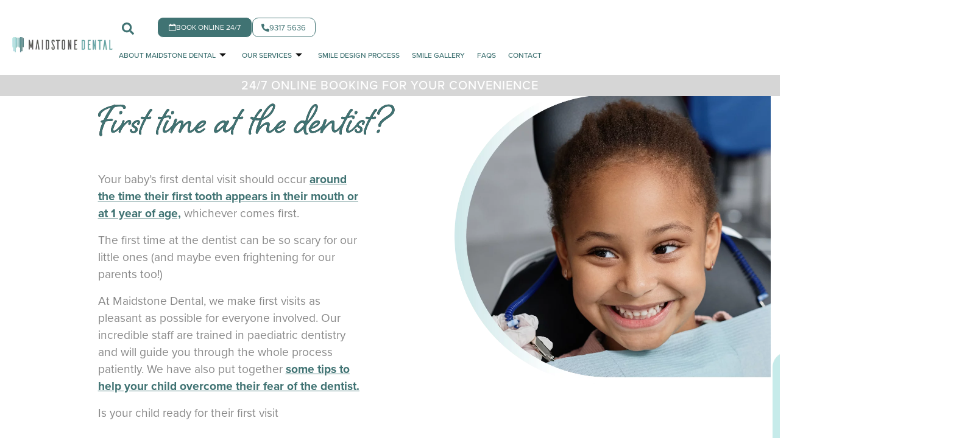

--- FILE ---
content_type: text/html; charset=UTF-8
request_url: https://www.maidstonedental.com.au/your-child-first-dental-visit/
body_size: 32113
content:
<!DOCTYPE html><html dir="ltr" lang="en-AU" prefix="og: https://ogp.me/ns#"><head><script data-no-optimize="1">var litespeed_docref=sessionStorage.getItem("litespeed_docref");litespeed_docref&&(Object.defineProperty(document,"referrer",{get:function(){return litespeed_docref}}),sessionStorage.removeItem("litespeed_docref"));</script> <meta charset="UTF-8"><meta name="viewport" content="width=device-width, initial-scale=1.0, viewport-fit=cover" /><title>Your Child’s First Dental Visit - Maidstone Dental</title><meta name="description" content="Support your child’s healthy oral development with a calm, reassuring first dental visit. Our trained paediatric team provides gentle, preventative care." /><meta name="robots" content="max-image-preview:large" /><meta name="google-site-verification" content="EuqEyVeEG5XdHAfbOiE-Ji3lJINvqVwzpFuIC8FqHYo" /><link rel="canonical" href="https://www.maidstonedental.com.au/your-child-first-dental-visit/" /><meta name="generator" content="All in One SEO (AIOSEO) 4.8.7" /><meta property="og:locale" content="en_US" /><meta property="og:site_name" content="Maidstone Dental - Your local Dentist in Maidstone" /><meta property="og:type" content="article" /><meta property="og:title" content="Your Child’s First Dental Visit - Maidstone Dental" /><meta property="og:description" content="Support your child’s healthy oral development with a calm, reassuring first dental visit. Our trained paediatric team provides gentle, preventative care." /><meta property="og:url" content="https://www.maidstonedental.com.au/your-child-first-dental-visit/" /><meta property="og:image" content="https://www.maidstonedental.com.au/wp-content/uploads/2019/05/logo.png" /><meta property="og:image:secure_url" content="https://www.maidstonedental.com.au/wp-content/uploads/2019/05/logo.png" /><meta property="og:image:width" content="386" /><meta property="og:image:height" content="60" /><meta property="article:published_time" content="2023-07-24T04:15:59+00:00" /><meta property="article:modified_time" content="2025-12-06T15:59:00+00:00" /><meta property="article:publisher" content="https://www.facebook.com/maidstonedental" /><meta name="twitter:card" content="summary_large_image" /><meta name="twitter:title" content="Your Child’s First Dental Visit - Maidstone Dental" /><meta name="twitter:description" content="Support your child’s healthy oral development with a calm, reassuring first dental visit. Our trained paediatric team provides gentle, preventative care." /><meta name="twitter:image" content="https://www.maidstonedental.com.au/wp-content/uploads/2019/05/logo.png" /> <script type="application/ld+json" class="aioseo-schema">{"@context":"https:\/\/schema.org","@graph":[{"@type":"BreadcrumbList","@id":"https:\/\/www.maidstonedental.com.au\/your-child-first-dental-visit\/#breadcrumblist","itemListElement":[{"@type":"ListItem","@id":"https:\/\/www.maidstonedental.com.au#listItem","position":1,"name":"Home","item":"https:\/\/www.maidstonedental.com.au","nextItem":{"@type":"ListItem","@id":"https:\/\/www.maidstonedental.com.au\/your-child-first-dental-visit\/#listItem","name":"Your Child&#8217;s First Dental Visit"}},{"@type":"ListItem","@id":"https:\/\/www.maidstonedental.com.au\/your-child-first-dental-visit\/#listItem","position":2,"name":"Your Child&#8217;s First Dental Visit","previousItem":{"@type":"ListItem","@id":"https:\/\/www.maidstonedental.com.au#listItem","name":"Home"}}]},{"@type":"Organization","@id":"https:\/\/www.maidstonedental.com.au\/#organization","name":"Maidstone Dental","description":"Your local Dentist in Maidstone","url":"https:\/\/www.maidstonedental.com.au\/","telephone":"+61393175636","logo":{"@type":"ImageObject","url":"https:\/\/www.maidstonedental.com.au\/wp-content\/uploads\/2024\/05\/logo-1.webp","@id":"https:\/\/www.maidstonedental.com.au\/your-child-first-dental-visit\/#organizationLogo","width":386,"height":60,"caption":"#image_title"},"image":{"@id":"https:\/\/www.maidstonedental.com.au\/your-child-first-dental-visit\/#organizationLogo"},"sameAs":["https:\/\/www.facebook.com\/maidstonedental","https:\/\/www.instagram.com\/maidstonedental\/"]},{"@type":"WebPage","@id":"https:\/\/www.maidstonedental.com.au\/your-child-first-dental-visit\/#webpage","url":"https:\/\/www.maidstonedental.com.au\/your-child-first-dental-visit\/","name":"Your Child\u2019s First Dental Visit - Maidstone Dental","description":"Support your child\u2019s healthy oral development with a calm, reassuring first dental visit. Our trained paediatric team provides gentle, preventative care.","inLanguage":"en-AU","isPartOf":{"@id":"https:\/\/www.maidstonedental.com.au\/#website"},"breadcrumb":{"@id":"https:\/\/www.maidstonedental.com.au\/your-child-first-dental-visit\/#breadcrumblist"},"datePublished":"2023-07-24T04:15:59+00:00","dateModified":"2025-12-06T15:59:00+00:00"},{"@type":"WebSite","@id":"https:\/\/www.maidstonedental.com.au\/#website","url":"https:\/\/www.maidstonedental.com.au\/","name":"Maidstone Dental","description":"Your local Dentist in Maidstone","inLanguage":"en-AU","publisher":{"@id":"https:\/\/www.maidstonedental.com.au\/#organization"}}]}</script> <link rel='dns-prefetch' href='//static.addtoany.com' /><link rel='dns-prefetch' href='//www.google.com' /><link rel='dns-prefetch' href='//cdn.jsdelivr.net' /><link rel='dns-prefetch' href='//cdnjs.cloudflare.com' />
 <script src="//www.googletagmanager.com/gtag/js?id=G-9DZCZQZ1C9"  data-cfasync="false" data-wpfc-render="false" type="text/javascript" async></script> <script data-cfasync="false" data-wpfc-render="false" type="text/javascript">var mi_version = '9.10.1';
				var mi_track_user = true;
				var mi_no_track_reason = '';
								var MonsterInsightsDefaultLocations = {"page_location":"https:\/\/www.maidstonedental.com.au\/your-child-first-dental-visit\/"};
								if ( typeof MonsterInsightsPrivacyGuardFilter === 'function' ) {
					var MonsterInsightsLocations = (typeof MonsterInsightsExcludeQuery === 'object') ? MonsterInsightsPrivacyGuardFilter( MonsterInsightsExcludeQuery ) : MonsterInsightsPrivacyGuardFilter( MonsterInsightsDefaultLocations );
				} else {
					var MonsterInsightsLocations = (typeof MonsterInsightsExcludeQuery === 'object') ? MonsterInsightsExcludeQuery : MonsterInsightsDefaultLocations;
				}

								var disableStrs = [
										'ga-disable-G-9DZCZQZ1C9',
									];

				/* Function to detect opted out users */
				function __gtagTrackerIsOptedOut() {
					for (var index = 0; index < disableStrs.length; index++) {
						if (document.cookie.indexOf(disableStrs[index] + '=true') > -1) {
							return true;
						}
					}

					return false;
				}

				/* Disable tracking if the opt-out cookie exists. */
				if (__gtagTrackerIsOptedOut()) {
					for (var index = 0; index < disableStrs.length; index++) {
						window[disableStrs[index]] = true;
					}
				}

				/* Opt-out function */
				function __gtagTrackerOptout() {
					for (var index = 0; index < disableStrs.length; index++) {
						document.cookie = disableStrs[index] + '=true; expires=Thu, 31 Dec 2099 23:59:59 UTC; path=/';
						window[disableStrs[index]] = true;
					}
				}

				if ('undefined' === typeof gaOptout) {
					function gaOptout() {
						__gtagTrackerOptout();
					}
				}
								window.dataLayer = window.dataLayer || [];

				window.MonsterInsightsDualTracker = {
					helpers: {},
					trackers: {},
				};
				if (mi_track_user) {
					function __gtagDataLayer() {
						dataLayer.push(arguments);
					}

					function __gtagTracker(type, name, parameters) {
						if (!parameters) {
							parameters = {};
						}

						if (parameters.send_to) {
							__gtagDataLayer.apply(null, arguments);
							return;
						}

						if (type === 'event') {
														parameters.send_to = monsterinsights_frontend.v4_id;
							var hookName = name;
							if (typeof parameters['event_category'] !== 'undefined') {
								hookName = parameters['event_category'] + ':' + name;
							}

							if (typeof MonsterInsightsDualTracker.trackers[hookName] !== 'undefined') {
								MonsterInsightsDualTracker.trackers[hookName](parameters);
							} else {
								__gtagDataLayer('event', name, parameters);
							}
							
						} else {
							__gtagDataLayer.apply(null, arguments);
						}
					}

					__gtagTracker('js', new Date());
					__gtagTracker('set', {
						'developer_id.dZGIzZG': true,
											});
					if ( MonsterInsightsLocations.page_location ) {
						__gtagTracker('set', MonsterInsightsLocations);
					}
										__gtagTracker('config', 'G-9DZCZQZ1C9', {"forceSSL":"true","link_attribution":"true"} );
										window.gtag = __gtagTracker;										(function () {
						/* https://developers.google.com/analytics/devguides/collection/analyticsjs/ */
						/* ga and __gaTracker compatibility shim. */
						var noopfn = function () {
							return null;
						};
						var newtracker = function () {
							return new Tracker();
						};
						var Tracker = function () {
							return null;
						};
						var p = Tracker.prototype;
						p.get = noopfn;
						p.set = noopfn;
						p.send = function () {
							var args = Array.prototype.slice.call(arguments);
							args.unshift('send');
							__gaTracker.apply(null, args);
						};
						var __gaTracker = function () {
							var len = arguments.length;
							if (len === 0) {
								return;
							}
							var f = arguments[len - 1];
							if (typeof f !== 'object' || f === null || typeof f.hitCallback !== 'function') {
								if ('send' === arguments[0]) {
									var hitConverted, hitObject = false, action;
									if ('event' === arguments[1]) {
										if ('undefined' !== typeof arguments[3]) {
											hitObject = {
												'eventAction': arguments[3],
												'eventCategory': arguments[2],
												'eventLabel': arguments[4],
												'value': arguments[5] ? arguments[5] : 1,
											}
										}
									}
									if ('pageview' === arguments[1]) {
										if ('undefined' !== typeof arguments[2]) {
											hitObject = {
												'eventAction': 'page_view',
												'page_path': arguments[2],
											}
										}
									}
									if (typeof arguments[2] === 'object') {
										hitObject = arguments[2];
									}
									if (typeof arguments[5] === 'object') {
										Object.assign(hitObject, arguments[5]);
									}
									if ('undefined' !== typeof arguments[1].hitType) {
										hitObject = arguments[1];
										if ('pageview' === hitObject.hitType) {
											hitObject.eventAction = 'page_view';
										}
									}
									if (hitObject) {
										action = 'timing' === arguments[1].hitType ? 'timing_complete' : hitObject.eventAction;
										hitConverted = mapArgs(hitObject);
										__gtagTracker('event', action, hitConverted);
									}
								}
								return;
							}

							function mapArgs(args) {
								var arg, hit = {};
								var gaMap = {
									'eventCategory': 'event_category',
									'eventAction': 'event_action',
									'eventLabel': 'event_label',
									'eventValue': 'event_value',
									'nonInteraction': 'non_interaction',
									'timingCategory': 'event_category',
									'timingVar': 'name',
									'timingValue': 'value',
									'timingLabel': 'event_label',
									'page': 'page_path',
									'location': 'page_location',
									'title': 'page_title',
									'referrer' : 'page_referrer',
								};
								for (arg in args) {
																		if (!(!args.hasOwnProperty(arg) || !gaMap.hasOwnProperty(arg))) {
										hit[gaMap[arg]] = args[arg];
									} else {
										hit[arg] = args[arg];
									}
								}
								return hit;
							}

							try {
								f.hitCallback();
							} catch (ex) {
							}
						};
						__gaTracker.create = newtracker;
						__gaTracker.getByName = newtracker;
						__gaTracker.getAll = function () {
							return [];
						};
						__gaTracker.remove = noopfn;
						__gaTracker.loaded = true;
						window['__gaTracker'] = __gaTracker;
					})();
									} else {
										console.log("");
					(function () {
						function __gtagTracker() {
							return null;
						}

						window['__gtagTracker'] = __gtagTracker;
						window['gtag'] = __gtagTracker;
					})();
									}</script> <link data-optimized="2" rel="stylesheet" href="https://www.maidstonedental.com.au/wp-content/litespeed/css/4cdea6a4deae91c9d74f48fe9ed8c45e.css?ver=49c1c" /><link rel="preload" as="image" href="https://www.maidstonedental.com.au/wp-content/uploads/2022/09/logo-1-300x47px.webp"><link rel="preload" as="image" href="https://www.maidstonedental.com.au/wp-content/uploads/2022/09/logo-1-300x47px.webp"> <script type="litespeed/javascript" data-src="https://www.maidstonedental.com.au/wp-content/plugins/google-analytics-for-wordpress/assets/js/frontend-gtag.min.js" id="monsterinsights-frontend-script-js" data-wp-strategy="async"></script> <script data-cfasync="false" data-wpfc-render="false" type="text/javascript" id='monsterinsights-frontend-script-js-extra'>/*  */
var monsterinsights_frontend = {"js_events_tracking":"true","download_extensions":"doc,pdf,ppt,zip,xls,docx,pptx,xlsx","inbound_paths":"[{\"path\":\"\\\/go\\\/\",\"label\":\"affiliate\"},{\"path\":\"\\\/recommend\\\/\",\"label\":\"affiliate\"}]","home_url":"https:\/\/www.maidstonedental.com.au","hash_tracking":"false","v4_id":"G-9DZCZQZ1C9"};/*  */</script> <script type="litespeed/javascript" data-src="https://www.maidstonedental.com.au/wp-includes/js/jquery/jquery.min.js" id="jquery-core-js"></script> <link rel="https://api.w.org/" href="https://www.maidstonedental.com.au/wp-json/" /><link rel="alternate" title="JSON" type="application/json" href="https://www.maidstonedental.com.au/wp-json/wp/v2/pages/5846" /><link rel="EditURI" type="application/rsd+xml" title="RSD" href="https://www.maidstonedental.com.au/xmlrpc.php?rsd" /><meta name="generator" content="WordPress 6.8.3" /><link rel='shortlink' href='https://www.maidstonedental.com.au/?p=5846' /><link rel="alternate" title="oEmbed (JSON)" type="application/json+oembed" href="https://www.maidstonedental.com.au/wp-json/oembed/1.0/embed?url=https%3A%2F%2Fwww.maidstonedental.com.au%2Fyour-child-first-dental-visit%2F" /><link rel="alternate" title="oEmbed (XML)" type="text/xml+oembed" href="https://www.maidstonedental.com.au/wp-json/oembed/1.0/embed?url=https%3A%2F%2Fwww.maidstonedental.com.au%2Fyour-child-first-dental-visit%2F&#038;format=xml" /><meta name="cdp-version" content="1.5.0" /> <script type="litespeed/javascript" data-src="https://www.googletagmanager.com/gtag/js?id=G-SY172XQRE8"></script> <script type="litespeed/javascript">window.dataLayer=window.dataLayer||[];function gtag(){dataLayer.push(arguments)}gtag('js',new Date());gtag('config','G-SY172XQRE8');gtag('config','AW-10930293278')</script>  <script type="litespeed/javascript">function gtag_report_conversion(url){var callback=function(){if(typeof(url)!='undefined'){window.location=url}};gtag('event','conversion',{'send_to':'AW-10930293278/x1poCLbssLAZEJ6U_Nso','event_callback':callback});return!1}</script> <meta name="generator" content="Elementor 3.32.5; features: e_font_icon_svg, additional_custom_breakpoints; settings: css_print_method-external, google_font-enabled, font_display-swap"><meta name="generator" content="Powered by Slider Revolution 6.5.11 - responsive, Mobile-Friendly Slider Plugin for WordPress with comfortable drag and drop interface." /><link rel="icon" href="https://www.maidstonedental.com.au/wp-content/uploads/2019/05/cropped-favicon-1-32x32.png" sizes="32x32" /><link rel="icon" href="https://www.maidstonedental.com.au/wp-content/uploads/2019/05/cropped-favicon-1-192x192.png" sizes="192x192" /><link rel="apple-touch-icon" href="https://www.maidstonedental.com.au/wp-content/uploads/2019/05/cropped-favicon-1-180x180.png" /><meta name="msapplication-TileImage" content="https://www.maidstonedental.com.au/wp-content/uploads/2019/05/cropped-favicon-1-270x270.png" /></head><body class="wp-singular page-template page-template-elementor_header_footer page page-id-5846 wp-custom-logo wp-theme-gulp-rwmarketing page-your-child-first-dental-visit elementor-default elementor-template-full-width elementor-kit-4211 elementor-page elementor-page-5846"><header data-elementor-type="header" data-elementor-id="9293" class="elementor elementor-9293 elementor-location-header" data-elementor-post-type="elementor_library"><div class="elementor-element elementor-element-45dc534 elementor-hidden-mobile ekit-sticky--top e-flex e-con-boxed e-con e-parent" data-id="45dc534" data-element_type="container" id="my_header01" data-settings="{&quot;ekit_sticky&quot;:&quot;top&quot;,&quot;ekit_sticky_on&quot;:&quot;desktop&quot;,&quot;ekit_has_onepagescroll_dot&quot;:&quot;yes&quot;,&quot;ekit_sticky_offset&quot;:{&quot;unit&quot;:&quot;px&quot;,&quot;size&quot;:0,&quot;sizes&quot;:[]},&quot;ekit_sticky_effect_offset&quot;:{&quot;unit&quot;:&quot;px&quot;,&quot;size&quot;:0,&quot;sizes&quot;:[]}}"><div class="e-con-inner"><div class="elementor-element elementor-element-2791c88 e-con-full e-flex e-con e-child" data-id="2791c88" data-element_type="container" data-settings="{&quot;ekit_has_onepagescroll_dot&quot;:&quot;yes&quot;}"><div class="elementor-element elementor-element-6cc0707 elementor-widget elementor-widget-theme-site-logo elementor-widget-image" data-id="6cc0707" data-element_type="widget" data-settings="{&quot;ekit_we_effect_on&quot;:&quot;none&quot;}" data-widget_type="theme-site-logo.default">
<a href="https://www.maidstonedental.com.au">
<img width="300" height="47" src="https://www.maidstonedental.com.au/wp-content/uploads/2022/09/logo-1-300x47px.webp" class="attachment-full size-full wp-image-12910" alt="Logo Maidstone Dental" fetchpriority="high" decoding="sync"/>				</a></div></div><div class="elementor-element elementor-element-e2abeb0 e-con-full e-flex e-con e-child" data-id="e2abeb0" data-element_type="container" data-settings="{&quot;ekit_has_onepagescroll_dot&quot;:&quot;yes&quot;}"><div class="elementor-element elementor-element-b520ec8 e-con-full e-flex e-con e-child" data-id="b520ec8" data-element_type="container" data-settings="{&quot;ekit_has_onepagescroll_dot&quot;:&quot;yes&quot;}"><div class="elementor-element elementor-element-1578cfb elementor-widget elementor-widget-elementskit-header-search" data-id="1578cfb" data-element_type="widget" data-settings="{&quot;ekit_we_effect_on&quot;:&quot;none&quot;}" data-widget_type="elementskit-header-search.default"><div class="ekit-wid-con" >        <a href="#ekit_modal-popup-1578cfb" class="ekit_navsearch-button ekit-modal-popup" aria-label="navsearch-button">
<svg aria-hidden="true" class="e-font-icon-svg e-fas-search" viewBox="0 0 512 512" xmlns="http://www.w3.org/2000/svg"><path d="M505 442.7L405.3 343c-4.5-4.5-10.6-7-17-7H372c27.6-35.3 44-79.7 44-128C416 93.1 322.9 0 208 0S0 93.1 0 208s93.1 208 208 208c48.3 0 92.7-16.4 128-44v16.3c0 6.4 2.5 12.5 7 17l99.7 99.7c9.4 9.4 24.6 9.4 33.9 0l28.3-28.3c9.4-9.4 9.4-24.6.1-34zM208 336c-70.7 0-128-57.2-128-128 0-70.7 57.2-128 128-128 70.7 0 128 57.2 128 128 0 70.7-57.2 128-128 128z"></path></svg>        </a><div class="zoom-anim-dialog mfp-hide ekit_modal-searchPanel" id="ekit_modal-popup-1578cfb"><div class="ekit-search-panel"><form role="search" method="get" class="ekit-search-group" action="https://www.maidstonedental.com.au/">
<input type="search" class="ekit_search-field" aria-label="search-form" placeholder="Search..." value="" name="s">
<button type="submit" class="ekit_search-button" aria-label="search-button">
<svg aria-hidden="true" class="e-font-icon-svg e-fas-search" viewBox="0 0 512 512" xmlns="http://www.w3.org/2000/svg"><path d="M505 442.7L405.3 343c-4.5-4.5-10.6-7-17-7H372c27.6-35.3 44-79.7 44-128C416 93.1 322.9 0 208 0S0 93.1 0 208s93.1 208 208 208c48.3 0 92.7-16.4 128-44v16.3c0 6.4 2.5 12.5 7 17l99.7 99.7c9.4 9.4 24.6 9.4 33.9 0l28.3-28.3c9.4-9.4 9.4-24.6.1-34zM208 336c-70.7 0-128-57.2-128-128 0-70.7 57.2-128 128-128 70.7 0 128 57.2 128 128 0 70.7-57.2 128-128 128z"></path></svg>                    </button></form></div></div></div></div><div class="elementor-element elementor-element-239685e elementor-align-right elementor-widget__width-initial elementor-tablet-align-center elementor-widget elementor-widget-button" data-id="239685e" data-element_type="widget" data-settings="{&quot;ekit_we_effect_on&quot;:&quot;none&quot;}" data-widget_type="button.default">
<a class="elementor-button elementor-button-link elementor-size-sm" href="https://apac.dentalhub.online/soe/new/%20?pid=AUEDN01">
<span class="elementor-button-content-wrapper">
<span class="elementor-button-icon">
<i aria-hidden="true" class="icon icon-calendar-page-empty"></i>			</span>
<span class="elementor-button-text">BOOK ONLINE 24/7</span>
</span>
</a></div><div class="elementor-element elementor-element-50915a2 elementor-align-left elementor-widget__width-initial elementor-tablet-align-center elementor-widget elementor-widget-button" data-id="50915a2" data-element_type="widget" data-settings="{&quot;ekit_we_effect_on&quot;:&quot;none&quot;}" data-widget_type="button.default">
<a class="elementor-button elementor-button-link elementor-size-sm" href="tel:9317%205636">
<span class="elementor-button-content-wrapper">
<span class="elementor-button-icon">
<svg aria-hidden="true" class="e-font-icon-svg e-fas-phone-alt" viewBox="0 0 512 512" xmlns="http://www.w3.org/2000/svg"><path d="M497.39 361.8l-112-48a24 24 0 0 0-28 6.9l-49.6 60.6A370.66 370.66 0 0 1 130.6 204.11l60.6-49.6a23.94 23.94 0 0 0 6.9-28l-48-112A24.16 24.16 0 0 0 122.6.61l-104 24A24 24 0 0 0 0 48c0 256.5 207.9 464 464 464a24 24 0 0 0 23.4-18.6l24-104a24.29 24.29 0 0 0-14.01-27.6z"></path></svg>			</span>
<span class="elementor-button-text">9317 5636</span>
</span>
</a></div></div><div class="elementor-element elementor-element-8a51b83 e-con-full e-flex e-con e-child" data-id="8a51b83" data-element_type="container" data-settings="{&quot;ekit_has_onepagescroll_dot&quot;:&quot;yes&quot;}"><div class="elementor-element elementor-element-dc30315 elementor-widget elementor-widget-ekit-nav-menu" data-id="dc30315" data-element_type="widget" data-settings="{&quot;ekit_we_effect_on&quot;:&quot;none&quot;}" data-widget_type="ekit-nav-menu.default"><div class="elementor-widget-container"><nav class="ekit-wid-con ekit_menu_responsive_mobile"
data-hamburger-icon=""
data-hamburger-icon-type="icon"
data-responsive-breakpoint="767">
<button class="elementskit-menu-hamburger elementskit-menu-toggler"  type="button" aria-label="hamburger-icon">
<span class="elementskit-menu-hamburger-icon"></span><span class="elementskit-menu-hamburger-icon"></span><span class="elementskit-menu-hamburger-icon"></span>
</button><div id="ekit-megamenu-menu-2025" class="elementskit-menu-container elementskit-menu-offcanvas-elements elementskit-navbar-nav-default ekit-nav-menu-one-page- ekit-nav-dropdown-hover"><ul id="menu-menu-2025" class="elementskit-navbar-nav elementskit-menu-po-center submenu-click-on-icon"><li id="menu-item-16950" class="menu-item menu-item-type-custom menu-item-object-custom menu-item-has-children menu-item-16950 nav-item elementskit-dropdown-has relative_position elementskit-dropdown-menu-default_width elementskit-mobile-builder-content" data-vertical-menu=750px><a href="#" class="ekit-menu-nav-link ekit-menu-dropdown-toggle">About Maidstone Dental<i class="elementskit-submenu-indicator icon icon-arrow-point-to-down" aria-hidden="true"></i></a><ul class="elementskit-dropdown elementskit-submenu-panel"><li id="menu-item-17165" class="menu-item menu-item-type-post_type menu-item-object-page menu-item-17165 nav-item elementskit-mobile-builder-content" data-vertical-menu=750px><a href="https://www.maidstonedental.com.au/about-2025/" class=" dropdown-item">Our Story</a><li id="menu-item-16951" class="menu-item menu-item-type-post_type menu-item-object-page menu-item-16951 nav-item elementskit-mobile-builder-content" data-vertical-menu=750px><a href="https://www.maidstonedental.com.au/our-team-2/" class=" dropdown-item">Our Team</a><li id="menu-item-17357" class="menu-item menu-item-type-post_type menu-item-object-page menu-item-17357 nav-item elementskit-mobile-builder-content" data-vertical-menu=750px><a href="https://www.maidstonedental.com.au/our-technology-lab/" class=" dropdown-item">Our Technology</a><li id="menu-item-16959" class="menu-item menu-item-type-post_type menu-item-object-page menu-item-16959 nav-item elementskit-mobile-builder-content" data-vertical-menu=750px><a href="https://www.maidstonedental.com.au/blog/" class=" dropdown-item">Our Blog</a></ul></li><li id="menu-item-16960" class="menu-item menu-item-type-custom menu-item-object-custom menu-item-16960 nav-item elementskit-dropdown-has top_position elementskit-dropdown-menu-custom_width elementskit-megamenu-has elementskit-mobile-builder-content" data-vertical-menu=900><a href="#" class="ekit-menu-nav-link">Our Services<i class="elementskit-submenu-indicator icon icon-arrow-point-to-down" aria-hidden="true"></i></a><div class="elementskit-megamenu-panel"><div data-elementor-type="wp-post" data-elementor-id="16998" class="elementor elementor-16998" data-elementor-post-type="elementskit_content"><div class="elementor-element elementor-element-8a6be4c e-flex e-con-boxed e-con e-parent" data-id="8a6be4c" data-element_type="container" data-settings="{&quot;background_background&quot;:&quot;classic&quot;,&quot;ekit_has_onepagescroll_dot&quot;:&quot;yes&quot;}"><div class="e-con-inner"><div class="elementor-element elementor-element-cf99830 e-con-full e-flex e-con e-child" data-id="cf99830" data-element_type="container" data-settings="{&quot;ekit_has_onepagescroll_dot&quot;:&quot;yes&quot;}"><div class="elementor-element elementor-element-05b09bf elementor-widget elementor-widget-heading" data-id="05b09bf" data-element_type="widget" data-settings="{&quot;ekit_we_effect_on&quot;:&quot;none&quot;}" data-widget_type="heading.default"><h2 class="elementor-heading-title elementor-size-default">General Dentistry</h2></div><div class="elementor-element elementor-element-b17e134 elementor-nav-menu__align-start elementor-nav-menu--dropdown-mobile elementor-nav-menu__text-align-aside elementor-nav-menu--toggle elementor-nav-menu--burger elementor-widget elementor-widget-nav-menu" data-id="b17e134" data-element_type="widget" data-settings="{&quot;layout&quot;:&quot;vertical&quot;,&quot;submenu_icon&quot;:{&quot;value&quot;:&quot;&lt;svg aria-hidden=\&quot;true\&quot; class=\&quot;e-font-icon-svg e-fas-caret-down\&quot; viewBox=\&quot;0 0 320 512\&quot; xmlns=\&quot;http:\/\/www.w3.org\/2000\/svg\&quot;&gt;&lt;path d=\&quot;M31.3 192h257.3c17.8 0 26.7 21.5 14.1 34.1L174.1 354.8c-7.8 7.8-20.5 7.8-28.3 0L17.2 226.1C4.6 213.5 13.5 192 31.3 192z\&quot;&gt;&lt;\/path&gt;&lt;\/svg&gt;&quot;,&quot;library&quot;:&quot;fa-solid&quot;},&quot;toggle&quot;:&quot;burger&quot;,&quot;ekit_we_effect_on&quot;:&quot;none&quot;}" data-widget_type="nav-menu.default"><nav aria-label="Menu" class="elementor-nav-menu--main elementor-nav-menu__container elementor-nav-menu--layout-vertical e--pointer-none"><ul id="menu-1-b17e134" class="elementor-nav-menu sm-vertical"><li class="menu-item menu-item-type-post_type menu-item-object-page menu-item-17009"><a href="https://www.maidstonedental.com.au/general-dental-examination/" class="elementor-item">Dental Examination</a></li><li class="menu-item menu-item-type-post_type menu-item-object-page menu-item-17012"><a href="https://www.maidstonedental.com.au/root-canal-therapy/" class="elementor-item">Root Canal Treatment</a></li><li class="menu-item menu-item-type-post_type menu-item-object-page menu-item-17008"><a href="https://www.maidstonedental.com.au/bruxism-2/" class="elementor-item">Bruxism</a></li><li class="menu-item menu-item-type-post_type menu-item-object-page menu-item-17011"><a href="https://www.maidstonedental.com.au/gum-disease/" class="elementor-item">Gum Disease</a></li><li class="menu-item menu-item-type-post_type menu-item-object-page menu-item-17010"><a href="https://www.maidstonedental.com.au/dental-emergency/" class="elementor-item">Dental Emergency</a></li></ul></nav><div class="elementor-menu-toggle" role="button" tabindex="0" aria-label="Menu Toggle" aria-expanded="false">
<svg aria-hidden="true" role="presentation" class="elementor-menu-toggle__icon--open e-font-icon-svg e-eicon-menu-bar" viewBox="0 0 1000 1000" xmlns="http://www.w3.org/2000/svg"><path d="M104 333H896C929 333 958 304 958 271S929 208 896 208H104C71 208 42 237 42 271S71 333 104 333ZM104 583H896C929 583 958 554 958 521S929 458 896 458H104C71 458 42 487 42 521S71 583 104 583ZM104 833H896C929 833 958 804 958 771S929 708 896 708H104C71 708 42 737 42 771S71 833 104 833Z"></path></svg><svg aria-hidden="true" role="presentation" class="elementor-menu-toggle__icon--close e-font-icon-svg e-eicon-close" viewBox="0 0 1000 1000" xmlns="http://www.w3.org/2000/svg"><path d="M742 167L500 408 258 167C246 154 233 150 217 150 196 150 179 158 167 167 154 179 150 196 150 212 150 229 154 242 171 254L408 500 167 742C138 771 138 800 167 829 196 858 225 858 254 829L496 587 738 829C750 842 767 846 783 846 800 846 817 842 829 829 842 817 846 804 846 783 846 767 842 750 829 737L588 500 833 258C863 229 863 200 833 171 804 137 775 137 742 167Z"></path></svg></div><nav class="elementor-nav-menu--dropdown elementor-nav-menu__container" aria-hidden="true"><ul id="menu-2-b17e134" class="elementor-nav-menu sm-vertical"><li class="menu-item menu-item-type-post_type menu-item-object-page menu-item-17009"><a href="https://www.maidstonedental.com.au/general-dental-examination/" class="elementor-item" tabindex="-1">Dental Examination</a></li><li class="menu-item menu-item-type-post_type menu-item-object-page menu-item-17012"><a href="https://www.maidstonedental.com.au/root-canal-therapy/" class="elementor-item" tabindex="-1">Root Canal Treatment</a></li><li class="menu-item menu-item-type-post_type menu-item-object-page menu-item-17008"><a href="https://www.maidstonedental.com.au/bruxism-2/" class="elementor-item" tabindex="-1">Bruxism</a></li><li class="menu-item menu-item-type-post_type menu-item-object-page menu-item-17011"><a href="https://www.maidstonedental.com.au/gum-disease/" class="elementor-item" tabindex="-1">Gum Disease</a></li><li class="menu-item menu-item-type-post_type menu-item-object-page menu-item-17010"><a href="https://www.maidstonedental.com.au/dental-emergency/" class="elementor-item" tabindex="-1">Dental Emergency</a></li></ul></nav></div></div><div class="elementor-element elementor-element-f4543f6 e-con-full e-flex e-con e-child" data-id="f4543f6" data-element_type="container" data-settings="{&quot;ekit_has_onepagescroll_dot&quot;:&quot;yes&quot;}"><div class="elementor-element elementor-element-7712815 elementor-widget elementor-widget-heading" data-id="7712815" data-element_type="widget" data-settings="{&quot;ekit_we_effect_on&quot;:&quot;none&quot;}" data-widget_type="heading.default"><h2 class="elementor-heading-title elementor-size-default">Aesthetic Dentistry</h2></div><div class="elementor-element elementor-element-9adb31d elementor-nav-menu__align-start elementor-nav-menu--dropdown-mobile elementor-nav-menu__text-align-aside elementor-nav-menu--toggle elementor-nav-menu--burger elementor-widget elementor-widget-nav-menu" data-id="9adb31d" data-element_type="widget" data-settings="{&quot;layout&quot;:&quot;vertical&quot;,&quot;submenu_icon&quot;:{&quot;value&quot;:&quot;&lt;svg aria-hidden=\&quot;true\&quot; class=\&quot;e-font-icon-svg e-fas-caret-down\&quot; viewBox=\&quot;0 0 320 512\&quot; xmlns=\&quot;http:\/\/www.w3.org\/2000\/svg\&quot;&gt;&lt;path d=\&quot;M31.3 192h257.3c17.8 0 26.7 21.5 14.1 34.1L174.1 354.8c-7.8 7.8-20.5 7.8-28.3 0L17.2 226.1C4.6 213.5 13.5 192 31.3 192z\&quot;&gt;&lt;\/path&gt;&lt;\/svg&gt;&quot;,&quot;library&quot;:&quot;fa-solid&quot;},&quot;toggle&quot;:&quot;burger&quot;,&quot;ekit_we_effect_on&quot;:&quot;none&quot;}" data-widget_type="nav-menu.default"><nav aria-label="Menu" class="elementor-nav-menu--main elementor-nav-menu__container elementor-nav-menu--layout-vertical e--pointer-none"><ul id="menu-1-9adb31d" class="elementor-nav-menu sm-vertical"><li class="menu-item menu-item-type-post_type menu-item-object-page menu-item-17019"><a href="https://www.maidstonedental.com.au/teeth-whitening/" class="elementor-item">Teeth Whitening</a></li><li class="menu-item menu-item-type-post_type menu-item-object-page menu-item-17016"><a href="https://www.maidstonedental.com.au/dental-veneer/" class="elementor-item">Veneers</a></li><li class="menu-item menu-item-type-post_type menu-item-object-page menu-item-17015"><a href="https://www.maidstonedental.com.au/clear-aligners/" class="elementor-item">Clear Aligners</a></li><li class="menu-item menu-item-type-post_type menu-item-object-page menu-item-17014"><a href="https://www.maidstonedental.com.au/braces/" class="elementor-item">Braces</a></li><li class="menu-item menu-item-type-post_type menu-item-object-page menu-item-17018"><a href="https://www.maidstonedental.com.au/icon-resin-filtration/" class="elementor-item">Icon Resin Filtration</a></li><li class="menu-item menu-item-type-post_type menu-item-object-page menu-item-17013"><a href="https://www.maidstonedental.com.au/align-bleach-bond/" class="elementor-item">Align, Bleach &#038; Bond</a></li><li class="menu-item menu-item-type-post_type menu-item-object-page menu-item-17017"><a href="https://www.maidstonedental.com.au/gum-contouring/" class="elementor-item">Gum Contouring</a></li></ul></nav><div class="elementor-menu-toggle" role="button" tabindex="0" aria-label="Menu Toggle" aria-expanded="false">
<svg aria-hidden="true" role="presentation" class="elementor-menu-toggle__icon--open e-font-icon-svg e-eicon-menu-bar" viewBox="0 0 1000 1000" xmlns="http://www.w3.org/2000/svg"><path d="M104 333H896C929 333 958 304 958 271S929 208 896 208H104C71 208 42 237 42 271S71 333 104 333ZM104 583H896C929 583 958 554 958 521S929 458 896 458H104C71 458 42 487 42 521S71 583 104 583ZM104 833H896C929 833 958 804 958 771S929 708 896 708H104C71 708 42 737 42 771S71 833 104 833Z"></path></svg><svg aria-hidden="true" role="presentation" class="elementor-menu-toggle__icon--close e-font-icon-svg e-eicon-close" viewBox="0 0 1000 1000" xmlns="http://www.w3.org/2000/svg"><path d="M742 167L500 408 258 167C246 154 233 150 217 150 196 150 179 158 167 167 154 179 150 196 150 212 150 229 154 242 171 254L408 500 167 742C138 771 138 800 167 829 196 858 225 858 254 829L496 587 738 829C750 842 767 846 783 846 800 846 817 842 829 829 842 817 846 804 846 783 846 767 842 750 829 737L588 500 833 258C863 229 863 200 833 171 804 137 775 137 742 167Z"></path></svg></div><nav class="elementor-nav-menu--dropdown elementor-nav-menu__container" aria-hidden="true"><ul id="menu-2-9adb31d" class="elementor-nav-menu sm-vertical"><li class="menu-item menu-item-type-post_type menu-item-object-page menu-item-17019"><a href="https://www.maidstonedental.com.au/teeth-whitening/" class="elementor-item" tabindex="-1">Teeth Whitening</a></li><li class="menu-item menu-item-type-post_type menu-item-object-page menu-item-17016"><a href="https://www.maidstonedental.com.au/dental-veneer/" class="elementor-item" tabindex="-1">Veneers</a></li><li class="menu-item menu-item-type-post_type menu-item-object-page menu-item-17015"><a href="https://www.maidstonedental.com.au/clear-aligners/" class="elementor-item" tabindex="-1">Clear Aligners</a></li><li class="menu-item menu-item-type-post_type menu-item-object-page menu-item-17014"><a href="https://www.maidstonedental.com.au/braces/" class="elementor-item" tabindex="-1">Braces</a></li><li class="menu-item menu-item-type-post_type menu-item-object-page menu-item-17018"><a href="https://www.maidstonedental.com.au/icon-resin-filtration/" class="elementor-item" tabindex="-1">Icon Resin Filtration</a></li><li class="menu-item menu-item-type-post_type menu-item-object-page menu-item-17013"><a href="https://www.maidstonedental.com.au/align-bleach-bond/" class="elementor-item" tabindex="-1">Align, Bleach &#038; Bond</a></li><li class="menu-item menu-item-type-post_type menu-item-object-page menu-item-17017"><a href="https://www.maidstonedental.com.au/gum-contouring/" class="elementor-item" tabindex="-1">Gum Contouring</a></li></ul></nav></div></div><div class="elementor-element elementor-element-1b55fc4 e-con-full e-flex e-con e-child" data-id="1b55fc4" data-element_type="container" data-settings="{&quot;ekit_has_onepagescroll_dot&quot;:&quot;yes&quot;}"><div class="elementor-element elementor-element-468aa91 elementor-widget elementor-widget-heading" data-id="468aa91" data-element_type="widget" data-settings="{&quot;ekit_we_effect_on&quot;:&quot;none&quot;}" data-widget_type="heading.default"><h2 class="elementor-heading-title elementor-size-default">Restorative Dentistry</h2></div><div class="elementor-element elementor-element-1deeaf0 elementor-nav-menu__align-start elementor-nav-menu--dropdown-mobile elementor-nav-menu__text-align-aside elementor-nav-menu--toggle elementor-nav-menu--burger elementor-widget elementor-widget-nav-menu" data-id="1deeaf0" data-element_type="widget" data-settings="{&quot;layout&quot;:&quot;vertical&quot;,&quot;submenu_icon&quot;:{&quot;value&quot;:&quot;&lt;svg aria-hidden=\&quot;true\&quot; class=\&quot;e-font-icon-svg e-fas-caret-down\&quot; viewBox=\&quot;0 0 320 512\&quot; xmlns=\&quot;http:\/\/www.w3.org\/2000\/svg\&quot;&gt;&lt;path d=\&quot;M31.3 192h257.3c17.8 0 26.7 21.5 14.1 34.1L174.1 354.8c-7.8 7.8-20.5 7.8-28.3 0L17.2 226.1C4.6 213.5 13.5 192 31.3 192z\&quot;&gt;&lt;\/path&gt;&lt;\/svg&gt;&quot;,&quot;library&quot;:&quot;fa-solid&quot;},&quot;toggle&quot;:&quot;burger&quot;,&quot;ekit_we_effect_on&quot;:&quot;none&quot;}" data-widget_type="nav-menu.default"><nav aria-label="Menu" class="elementor-nav-menu--main elementor-nav-menu__container elementor-nav-menu--layout-vertical e--pointer-none"><ul id="menu-1-1deeaf0" class="elementor-nav-menu sm-vertical"><li class="menu-item menu-item-type-post_type menu-item-object-page menu-item-17022"><a href="https://www.maidstonedental.com.au/dental-implants/" class="elementor-item">Dental Implants</a></li><li class="menu-item menu-item-type-post_type menu-item-object-page menu-item-17021"><a href="https://www.maidstonedental.com.au/dental-dentures/" class="elementor-item">Dentures</a></li><li class="menu-item menu-item-type-post_type menu-item-object-page menu-item-17020"><a href="https://www.maidstonedental.com.au/bridges-page/" class="elementor-item">Bridges</a></li><li class="menu-item menu-item-type-post_type menu-item-object-page menu-item-17024"><a href="https://www.maidstonedental.com.au/same-day-crowns-page/" class="elementor-item">Same-day Crowns*</a></li><li class="menu-item menu-item-type-post_type menu-item-object-page menu-item-17023"><a href="https://www.maidstonedental.com.au/rehabilitation/" class="elementor-item">Rehabilitation</a></li></ul></nav><div class="elementor-menu-toggle" role="button" tabindex="0" aria-label="Menu Toggle" aria-expanded="false">
<svg aria-hidden="true" role="presentation" class="elementor-menu-toggle__icon--open e-font-icon-svg e-eicon-menu-bar" viewBox="0 0 1000 1000" xmlns="http://www.w3.org/2000/svg"><path d="M104 333H896C929 333 958 304 958 271S929 208 896 208H104C71 208 42 237 42 271S71 333 104 333ZM104 583H896C929 583 958 554 958 521S929 458 896 458H104C71 458 42 487 42 521S71 583 104 583ZM104 833H896C929 833 958 804 958 771S929 708 896 708H104C71 708 42 737 42 771S71 833 104 833Z"></path></svg><svg aria-hidden="true" role="presentation" class="elementor-menu-toggle__icon--close e-font-icon-svg e-eicon-close" viewBox="0 0 1000 1000" xmlns="http://www.w3.org/2000/svg"><path d="M742 167L500 408 258 167C246 154 233 150 217 150 196 150 179 158 167 167 154 179 150 196 150 212 150 229 154 242 171 254L408 500 167 742C138 771 138 800 167 829 196 858 225 858 254 829L496 587 738 829C750 842 767 846 783 846 800 846 817 842 829 829 842 817 846 804 846 783 846 767 842 750 829 737L588 500 833 258C863 229 863 200 833 171 804 137 775 137 742 167Z"></path></svg></div><nav class="elementor-nav-menu--dropdown elementor-nav-menu__container" aria-hidden="true"><ul id="menu-2-1deeaf0" class="elementor-nav-menu sm-vertical"><li class="menu-item menu-item-type-post_type menu-item-object-page menu-item-17022"><a href="https://www.maidstonedental.com.au/dental-implants/" class="elementor-item" tabindex="-1">Dental Implants</a></li><li class="menu-item menu-item-type-post_type menu-item-object-page menu-item-17021"><a href="https://www.maidstonedental.com.au/dental-dentures/" class="elementor-item" tabindex="-1">Dentures</a></li><li class="menu-item menu-item-type-post_type menu-item-object-page menu-item-17020"><a href="https://www.maidstonedental.com.au/bridges-page/" class="elementor-item" tabindex="-1">Bridges</a></li><li class="menu-item menu-item-type-post_type menu-item-object-page menu-item-17024"><a href="https://www.maidstonedental.com.au/same-day-crowns-page/" class="elementor-item" tabindex="-1">Same-day Crowns*</a></li><li class="menu-item menu-item-type-post_type menu-item-object-page menu-item-17023"><a href="https://www.maidstonedental.com.au/rehabilitation/" class="elementor-item" tabindex="-1">Rehabilitation</a></li></ul></nav></div></div><div class="elementor-element elementor-element-3a7745a e-con-full e-flex e-con e-child" data-id="3a7745a" data-element_type="container" data-settings="{&quot;ekit_has_onepagescroll_dot&quot;:&quot;yes&quot;}"><div class="elementor-element elementor-element-52d2aae elementor-widget elementor-widget-heading" data-id="52d2aae" data-element_type="widget" data-settings="{&quot;ekit_we_effect_on&quot;:&quot;none&quot;}" data-widget_type="heading.default"><h2 class="elementor-heading-title elementor-size-default">Other Services</h2></div><div class="elementor-element elementor-element-4304b9a elementor-widget elementor-widget-heading" data-id="4304b9a" data-element_type="widget" data-settings="{&quot;ekit_we_effect_on&quot;:&quot;none&quot;}" data-widget_type="heading.default"><h2 class="elementor-heading-title elementor-size-default"><a href="https://www.maidstonedental.com.au/oral-appliances/">Oral Appliances</a></h2></div><div class="elementor-element elementor-element-8d211fd e-con-full e-flex e-con e-child" data-id="8d211fd" data-element_type="container" data-settings="{&quot;ekit_has_onepagescroll_dot&quot;:&quot;yes&quot;}">
<a class="elementor-element elementor-element-07d0320 e-con-full e-flex e-con e-child" data-id="07d0320" data-element_type="container" data-settings="{&quot;background_background&quot;:&quot;classic&quot;,&quot;ekit_has_onepagescroll_dot&quot;:&quot;yes&quot;}" href="https://www.maidstonedental.com.au/bruxism-2/"><div class="elementor-element elementor-element-8574236 elementor-widget elementor-widget-image" data-id="8574236" data-element_type="widget" data-settings="{&quot;ekit_we_effect_on&quot;:&quot;none&quot;}" data-widget_type="image.default">
<img data-lazyloaded="1" src="[data-uri]" fetchpriority="high" width="380" height="244" data-src="https://www.maidstonedental.com.au/wp-content/uploads/2025/10/OcclusalSplintNightGuardMalvernToorakArmadale.png" class="attachment-large size-large wp-image-17837" alt="" data-srcset="https://www.maidstonedental.com.au/wp-content/uploads/2025/10/OcclusalSplintNightGuardMalvernToorakArmadale.png 380w, https://www.maidstonedental.com.au/wp-content/uploads/2025/10/OcclusalSplintNightGuardMalvernToorakArmadale-300x193.png 300w" data-sizes="(max-width: 380px) 100vw, 380px" /></div><div class="elementor-element elementor-element-4deed53 elementor-widget elementor-widget-heading" data-id="4deed53" data-element_type="widget" data-settings="{&quot;ekit_we_effect_on&quot;:&quot;none&quot;}" data-widget_type="heading.default"><h2 class="elementor-heading-title elementor-size-default">Splint</h2></div>
</a>
<a class="elementor-element elementor-element-0b12399 e-con-full e-flex e-con e-child" data-id="0b12399" data-element_type="container" data-settings="{&quot;background_background&quot;:&quot;classic&quot;,&quot;ekit_has_onepagescroll_dot&quot;:&quot;yes&quot;}" href="https://www.maidstonedental.com.au/oral-appliances/"><div class="elementor-element elementor-element-c682882 elementor-widget elementor-widget-image" data-id="c682882" data-element_type="widget" data-settings="{&quot;ekit_we_effect_on&quot;:&quot;none&quot;}" data-widget_type="image.default">
<img data-lazyloaded="1" src="[data-uri]" width="108" height="69" data-src="https://www.maidstonedental.com.au/wp-content/uploads/2025/10/08a627fb92a27de160355c27da744f27.png" class="attachment-large size-large wp-image-17046" alt="" /></div><div class="elementor-element elementor-element-4203c51 elementor-widget elementor-widget-heading" data-id="4203c51" data-element_type="widget" data-settings="{&quot;ekit_we_effect_on&quot;:&quot;none&quot;}" data-widget_type="heading.default"><h2 class="elementor-heading-title elementor-size-default">Snore guard</h2></div>
</a>
<a class="elementor-element elementor-element-edd0c74 e-con-full e-flex e-con e-child" data-id="edd0c74" data-element_type="container" data-settings="{&quot;background_background&quot;:&quot;classic&quot;,&quot;ekit_has_onepagescroll_dot&quot;:&quot;yes&quot;}" href="https://www.maidstonedental.com.au/braces/"><div class="elementor-element elementor-element-7c05c73 elementor-widget elementor-widget-image" data-id="7c05c73" data-element_type="widget" data-settings="{&quot;ekit_we_effect_on&quot;:&quot;none&quot;}" data-widget_type="image.default">
<img data-lazyloaded="1" src="[data-uri]" loading="lazy" width="105" height="67" data-src="https://www.maidstonedental.com.au/wp-content/uploads/2025/10/isolated-dental-braces-2025-01-08-04-45-30-utc.png" class="attachment-large size-large wp-image-17047" alt="" /></div><div class="elementor-element elementor-element-6ae1c7f elementor-widget elementor-widget-heading" data-id="6ae1c7f" data-element_type="widget" data-settings="{&quot;ekit_we_effect_on&quot;:&quot;none&quot;}" data-widget_type="heading.default"><h2 class="elementor-heading-title elementor-size-default">Retainers</h2></div>
</a></div></div></div></div></div></div></li><li id="menu-item-17206" class="menu-item menu-item-type-post_type menu-item-object-page menu-item-17206 nav-item elementskit-mobile-builder-content" data-vertical-menu=750px><a href="https://www.maidstonedental.com.au/smile-design-process/" class="ekit-menu-nav-link">Smile Design Process</a></li><li id="menu-item-16985" class="menu-item menu-item-type-post_type menu-item-object-page menu-item-16985 nav-item elementskit-mobile-builder-content" data-vertical-menu=750px><a href="https://www.maidstonedental.com.au/smile-gallery/" class="ekit-menu-nav-link">Smile Gallery</a></li><li id="menu-item-16987" class="menu-item menu-item-type-post_type menu-item-object-page menu-item-16987 nav-item elementskit-mobile-builder-content" data-vertical-menu=750px><a href="https://www.maidstonedental.com.au/frequently-asked-questions/" class="ekit-menu-nav-link">FAQS</a></li><li id="menu-item-16986" class="menu-item menu-item-type-post_type menu-item-object-page menu-item-16986 nav-item elementskit-mobile-builder-content" data-vertical-menu=750px><a href="https://www.maidstonedental.com.au/contact/" class="ekit-menu-nav-link">CONTACT</a></li></ul><div class="elementskit-nav-identity-panel"><button class="elementskit-menu-close elementskit-menu-toggler" type="button">X</button></div></div><div class="elementskit-menu-overlay elementskit-menu-offcanvas-elements elementskit-menu-toggler ekit-nav-menu--overlay"></div></nav></div></div></div></div></div></div><div class="elementor-element elementor-element-61f6988 e-con-full elementor-hidden-mobile e-flex e-con e-parent" data-id="61f6988" data-element_type="container" id="my_header02" data-settings="{&quot;background_background&quot;:&quot;classic&quot;,&quot;ekit_has_onepagescroll_dot&quot;:&quot;yes&quot;}"><div class="elementor-element elementor-element-89b5923 elementor-widget elementor-widget-heading" data-id="89b5923" data-element_type="widget" data-settings="{&quot;ekit_we_effect_on&quot;:&quot;none&quot;}" data-widget_type="heading.default"><p class="elementor-heading-title elementor-size-default">24/7 ONLINE BOOKING FOR YOUR CONVENIENCE</p></div></div><div class="elementor-element elementor-element-14981eb elementor-hidden-desktop elementor-hidden-laptop elementor-hidden-tablet e-flex e-con-boxed e-con e-parent" data-id="14981eb" data-element_type="container" data-settings="{&quot;background_background&quot;:&quot;classic&quot;,&quot;ekit_has_onepagescroll_dot&quot;:&quot;yes&quot;}"><div class="e-con-inner"><div class="elementor-element elementor-element-9b8cf73 e-con-full e-flex e-con e-child" data-id="9b8cf73" data-element_type="container" data-settings="{&quot;ekit_has_onepagescroll_dot&quot;:&quot;yes&quot;}"><div class="elementor-element elementor-element-5ed1b12 elementor-widget elementor-widget-image" data-id="5ed1b12" data-element_type="widget" data-settings="{&quot;ekit_we_effect_on&quot;:&quot;none&quot;}" data-widget_type="image.default">
<a href="tel:9317%205636">
<img data-lazyloaded="1" src="[data-uri]" loading="lazy" width="92" height="150" data-src="https://www.maidstonedental.com.au/wp-content/uploads/2024/02/Group-113.svg" class="attachment-thumbnail size-thumbnail wp-image-9368" alt="" />								</a></div></div><div class="elementor-element elementor-element-3658d37 e-con-full e-flex e-con e-child" data-id="3658d37" data-element_type="container" data-settings="{&quot;ekit_has_onepagescroll_dot&quot;:&quot;yes&quot;}"><div class="elementor-element elementor-element-73b07d3 elementor-align-center elementor-widget-mobile__width-inherit elementor-widget elementor-widget-button" data-id="73b07d3" data-element_type="widget" data-settings="{&quot;ekit_we_effect_on&quot;:&quot;none&quot;}" data-widget_type="button.default">
<a class="elementor-button elementor-button-link elementor-size-sm" href="https://apac.dentalhub.online/soe/new/%20?pid=AUEDN01">
<span class="elementor-button-content-wrapper">
<span class="elementor-button-text">BOOK ONLINE </span>
</span>
</a></div></div><div class="elementor-element elementor-element-a8115c0 e-con-full e-flex e-con e-child" data-id="a8115c0" data-element_type="container" data-settings="{&quot;ekit_has_onepagescroll_dot&quot;:&quot;yes&quot;}"><div class="elementor-element elementor-element-51628fa elementor-nav-menu__align-start elementor-nav-menu--dropdown-mobile elementor-nav-menu--stretch elementor-nav-menu__text-align-aside elementor-nav-menu--toggle elementor-nav-menu--burger elementor-widget elementor-widget-nav-menu" data-id="51628fa" data-element_type="widget" data-settings="{&quot;full_width&quot;:&quot;stretch&quot;,&quot;layout&quot;:&quot;horizontal&quot;,&quot;submenu_icon&quot;:{&quot;value&quot;:&quot;&lt;svg aria-hidden=\&quot;true\&quot; class=\&quot;e-font-icon-svg e-fas-caret-down\&quot; viewBox=\&quot;0 0 320 512\&quot; xmlns=\&quot;http:\/\/www.w3.org\/2000\/svg\&quot;&gt;&lt;path d=\&quot;M31.3 192h257.3c17.8 0 26.7 21.5 14.1 34.1L174.1 354.8c-7.8 7.8-20.5 7.8-28.3 0L17.2 226.1C4.6 213.5 13.5 192 31.3 192z\&quot;&gt;&lt;\/path&gt;&lt;\/svg&gt;&quot;,&quot;library&quot;:&quot;fa-solid&quot;},&quot;toggle&quot;:&quot;burger&quot;,&quot;ekit_we_effect_on&quot;:&quot;none&quot;}" data-widget_type="nav-menu.default"><nav aria-label="Menu" class="elementor-nav-menu--main elementor-nav-menu__container elementor-nav-menu--layout-horizontal e--pointer-none"><ul id="menu-1-51628fa" class="elementor-nav-menu"><li class="menu-item menu-item-type-custom menu-item-object-custom menu-item-has-children menu-item-17131"><a href="#" class="elementor-item elementor-item-anchor">ABOUT MAIDSTONE DENTAL</a><ul class="sub-menu elementor-nav-menu--dropdown"><li class="menu-item menu-item-type-post_type menu-item-object-page menu-item-17164"><a href="https://www.maidstonedental.com.au/about-2025/" class="elementor-sub-item">Our Story</a></li><li class="menu-item menu-item-type-post_type menu-item-object-page menu-item-17133"><a href="https://www.maidstonedental.com.au/our-team-2/" class="elementor-sub-item">Our Team</a></li><li class="menu-item menu-item-type-post_type menu-item-object-page menu-item-17358"><a href="https://www.maidstonedental.com.au/our-technology-lab/" class="elementor-sub-item">Our Technology</a></li><li class="menu-item menu-item-type-post_type menu-item-object-page menu-item-17132"><a href="https://www.maidstonedental.com.au/blog/" class="elementor-sub-item">Our Blog</a></li></ul></li><li class="menu-item menu-item-type-custom menu-item-object-custom menu-item-has-children menu-item-17135"><a href="#" class="elementor-item elementor-item-anchor">OUR SERVICES</a><ul class="sub-menu elementor-nav-menu--dropdown"><li class="menu-item menu-item-type-custom menu-item-object-custom menu-item-has-children menu-item-17136"><a href="#" class="elementor-sub-item elementor-item-anchor">General Dentistry</a><ul class="sub-menu elementor-nav-menu--dropdown"><li class="menu-item menu-item-type-post_type menu-item-object-page menu-item-17138"><a href="https://www.maidstonedental.com.au/general-dental-examination/" class="elementor-sub-item">Dental Examination</a></li><li class="menu-item menu-item-type-post_type menu-item-object-page menu-item-17141"><a href="https://www.maidstonedental.com.au/root-canal-therapy/" class="elementor-sub-item">Root Canal Treatment</a></li><li class="menu-item menu-item-type-post_type menu-item-object-page menu-item-17137"><a href="https://www.maidstonedental.com.au/bruxism-2/" class="elementor-sub-item">Bruxism</a></li><li class="menu-item menu-item-type-post_type menu-item-object-page menu-item-17140"><a href="https://www.maidstonedental.com.au/gum-disease/" class="elementor-sub-item">Gum Disease</a></li><li class="menu-item menu-item-type-post_type menu-item-object-page menu-item-17139"><a href="https://www.maidstonedental.com.au/dental-emergency/" class="elementor-sub-item">Dental Emergency</a></li></ul></li><li class="menu-item menu-item-type-custom menu-item-object-custom menu-item-has-children menu-item-17142"><a href="#" class="elementor-sub-item elementor-item-anchor">Aesthetic Dentistry</a><ul class="sub-menu elementor-nav-menu--dropdown"><li class="menu-item menu-item-type-post_type menu-item-object-page menu-item-17149"><a href="https://www.maidstonedental.com.au/teeth-whitening/" class="elementor-sub-item">Teeth Whitening</a></li><li class="menu-item menu-item-type-post_type menu-item-object-page menu-item-17146"><a href="https://www.maidstonedental.com.au/dental-veneer/" class="elementor-sub-item">Veneers</a></li><li class="menu-item menu-item-type-post_type menu-item-object-page menu-item-17145"><a href="https://www.maidstonedental.com.au/clear-aligners/" class="elementor-sub-item">Clear Aligners</a></li><li class="menu-item menu-item-type-post_type menu-item-object-page menu-item-17144"><a href="https://www.maidstonedental.com.au/braces/" class="elementor-sub-item">Braces</a></li><li class="menu-item menu-item-type-post_type menu-item-object-page menu-item-17148"><a href="https://www.maidstonedental.com.au/icon-resin-filtration/" class="elementor-sub-item">Icon Resin Filtration</a></li><li class="menu-item menu-item-type-post_type menu-item-object-page menu-item-17143"><a href="https://www.maidstonedental.com.au/align-bleach-bond/" class="elementor-sub-item">Align, Bleach &#038; Bond</a></li><li class="menu-item menu-item-type-post_type menu-item-object-page menu-item-17147"><a href="https://www.maidstonedental.com.au/gum-contouring/" class="elementor-sub-item">Gum Contouring</a></li></ul></li><li class="menu-item menu-item-type-custom menu-item-object-custom menu-item-has-children menu-item-17150"><a href="#" class="elementor-sub-item elementor-item-anchor">Restorative Dentistry</a><ul class="sub-menu elementor-nav-menu--dropdown"><li class="menu-item menu-item-type-post_type menu-item-object-page menu-item-17153"><a href="https://www.maidstonedental.com.au/dental-implants/" class="elementor-sub-item">Dental Implants</a></li><li class="menu-item menu-item-type-post_type menu-item-object-page menu-item-17152"><a href="https://www.maidstonedental.com.au/dental-dentures/" class="elementor-sub-item">Dentures</a></li><li class="menu-item menu-item-type-post_type menu-item-object-page menu-item-17151"><a href="https://www.maidstonedental.com.au/bridges-page/" class="elementor-sub-item">Bridges</a></li><li class="menu-item menu-item-type-post_type menu-item-object-page menu-item-17155"><a href="https://www.maidstonedental.com.au/same-day-crowns-page/" class="elementor-sub-item">Same Day Crowns*</a></li><li class="menu-item menu-item-type-post_type menu-item-object-page menu-item-17154"><a href="https://www.maidstonedental.com.au/rehabilitation/" class="elementor-sub-item">Rehabilitation</a></li></ul></li><li class="menu-item menu-item-type-custom menu-item-object-custom menu-item-has-children menu-item-17278"><a href="#" class="elementor-sub-item elementor-item-anchor">Other Services</a><ul class="sub-menu elementor-nav-menu--dropdown"><li class="menu-item menu-item-type-post_type menu-item-object-page menu-item-17283"><a href="https://www.maidstonedental.com.au/bruxism-2/" class="elementor-sub-item">Splint</a></li><li class="menu-item menu-item-type-custom menu-item-object-custom menu-item-17280"><a href="https://www.maidstonedental.com.au/oral-appliances/" class="elementor-sub-item">Snore Guard</a></li><li class="menu-item menu-item-type-post_type menu-item-object-page menu-item-17284"><a href="https://www.maidstonedental.com.au/braces/" class="elementor-sub-item">Retainers</a></li></ul></li></ul></li><li class="menu-item menu-item-type-post_type menu-item-object-page menu-item-17207"><a href="https://www.maidstonedental.com.au/smile-design-process/" class="elementor-item">SMILE DESIGN PROCESS</a></li><li class="menu-item menu-item-type-post_type menu-item-object-page menu-item-17158"><a href="https://www.maidstonedental.com.au/smile-gallery/" class="elementor-item">SMILE GALLERY</a></li><li class="menu-item menu-item-type-post_type menu-item-object-page menu-item-17157"><a href="https://www.maidstonedental.com.au/frequently-asked-questions/" class="elementor-item">FAQS</a></li><li class="menu-item menu-item-type-post_type menu-item-object-page menu-item-17156"><a href="https://www.maidstonedental.com.au/contact/" class="elementor-item">CONTACT</a></li></ul></nav><div class="elementor-menu-toggle" role="button" tabindex="0" aria-label="Menu Toggle" aria-expanded="false">
<svg aria-hidden="true" role="presentation" class="elementor-menu-toggle__icon--open e-font-icon-svg e-eicon-menu-bar" viewBox="0 0 1000 1000" xmlns="http://www.w3.org/2000/svg"><path d="M104 333H896C929 333 958 304 958 271S929 208 896 208H104C71 208 42 237 42 271S71 333 104 333ZM104 583H896C929 583 958 554 958 521S929 458 896 458H104C71 458 42 487 42 521S71 583 104 583ZM104 833H896C929 833 958 804 958 771S929 708 896 708H104C71 708 42 737 42 771S71 833 104 833Z"></path></svg><svg aria-hidden="true" role="presentation" class="elementor-menu-toggle__icon--close e-font-icon-svg e-eicon-close" viewBox="0 0 1000 1000" xmlns="http://www.w3.org/2000/svg"><path d="M742 167L500 408 258 167C246 154 233 150 217 150 196 150 179 158 167 167 154 179 150 196 150 212 150 229 154 242 171 254L408 500 167 742C138 771 138 800 167 829 196 858 225 858 254 829L496 587 738 829C750 842 767 846 783 846 800 846 817 842 829 829 842 817 846 804 846 783 846 767 842 750 829 737L588 500 833 258C863 229 863 200 833 171 804 137 775 137 742 167Z"></path></svg></div><nav class="elementor-nav-menu--dropdown elementor-nav-menu__container" aria-hidden="true"><ul id="menu-2-51628fa" class="elementor-nav-menu"><li class="menu-item menu-item-type-custom menu-item-object-custom menu-item-has-children menu-item-17131"><a href="#" class="elementor-item elementor-item-anchor" tabindex="-1">ABOUT MAIDSTONE DENTAL</a><ul class="sub-menu elementor-nav-menu--dropdown"><li class="menu-item menu-item-type-post_type menu-item-object-page menu-item-17164"><a href="https://www.maidstonedental.com.au/about-2025/" class="elementor-sub-item" tabindex="-1">Our Story</a></li><li class="menu-item menu-item-type-post_type menu-item-object-page menu-item-17133"><a href="https://www.maidstonedental.com.au/our-team-2/" class="elementor-sub-item" tabindex="-1">Our Team</a></li><li class="menu-item menu-item-type-post_type menu-item-object-page menu-item-17358"><a href="https://www.maidstonedental.com.au/our-technology-lab/" class="elementor-sub-item" tabindex="-1">Our Technology</a></li><li class="menu-item menu-item-type-post_type menu-item-object-page menu-item-17132"><a href="https://www.maidstonedental.com.au/blog/" class="elementor-sub-item" tabindex="-1">Our Blog</a></li></ul></li><li class="menu-item menu-item-type-custom menu-item-object-custom menu-item-has-children menu-item-17135"><a href="#" class="elementor-item elementor-item-anchor" tabindex="-1">OUR SERVICES</a><ul class="sub-menu elementor-nav-menu--dropdown"><li class="menu-item menu-item-type-custom menu-item-object-custom menu-item-has-children menu-item-17136"><a href="#" class="elementor-sub-item elementor-item-anchor" tabindex="-1">General Dentistry</a><ul class="sub-menu elementor-nav-menu--dropdown"><li class="menu-item menu-item-type-post_type menu-item-object-page menu-item-17138"><a href="https://www.maidstonedental.com.au/general-dental-examination/" class="elementor-sub-item" tabindex="-1">Dental Examination</a></li><li class="menu-item menu-item-type-post_type menu-item-object-page menu-item-17141"><a href="https://www.maidstonedental.com.au/root-canal-therapy/" class="elementor-sub-item" tabindex="-1">Root Canal Treatment</a></li><li class="menu-item menu-item-type-post_type menu-item-object-page menu-item-17137"><a href="https://www.maidstonedental.com.au/bruxism-2/" class="elementor-sub-item" tabindex="-1">Bruxism</a></li><li class="menu-item menu-item-type-post_type menu-item-object-page menu-item-17140"><a href="https://www.maidstonedental.com.au/gum-disease/" class="elementor-sub-item" tabindex="-1">Gum Disease</a></li><li class="menu-item menu-item-type-post_type menu-item-object-page menu-item-17139"><a href="https://www.maidstonedental.com.au/dental-emergency/" class="elementor-sub-item" tabindex="-1">Dental Emergency</a></li></ul></li><li class="menu-item menu-item-type-custom menu-item-object-custom menu-item-has-children menu-item-17142"><a href="#" class="elementor-sub-item elementor-item-anchor" tabindex="-1">Aesthetic Dentistry</a><ul class="sub-menu elementor-nav-menu--dropdown"><li class="menu-item menu-item-type-post_type menu-item-object-page menu-item-17149"><a href="https://www.maidstonedental.com.au/teeth-whitening/" class="elementor-sub-item" tabindex="-1">Teeth Whitening</a></li><li class="menu-item menu-item-type-post_type menu-item-object-page menu-item-17146"><a href="https://www.maidstonedental.com.au/dental-veneer/" class="elementor-sub-item" tabindex="-1">Veneers</a></li><li class="menu-item menu-item-type-post_type menu-item-object-page menu-item-17145"><a href="https://www.maidstonedental.com.au/clear-aligners/" class="elementor-sub-item" tabindex="-1">Clear Aligners</a></li><li class="menu-item menu-item-type-post_type menu-item-object-page menu-item-17144"><a href="https://www.maidstonedental.com.au/braces/" class="elementor-sub-item" tabindex="-1">Braces</a></li><li class="menu-item menu-item-type-post_type menu-item-object-page menu-item-17148"><a href="https://www.maidstonedental.com.au/icon-resin-filtration/" class="elementor-sub-item" tabindex="-1">Icon Resin Filtration</a></li><li class="menu-item menu-item-type-post_type menu-item-object-page menu-item-17143"><a href="https://www.maidstonedental.com.au/align-bleach-bond/" class="elementor-sub-item" tabindex="-1">Align, Bleach &#038; Bond</a></li><li class="menu-item menu-item-type-post_type menu-item-object-page menu-item-17147"><a href="https://www.maidstonedental.com.au/gum-contouring/" class="elementor-sub-item" tabindex="-1">Gum Contouring</a></li></ul></li><li class="menu-item menu-item-type-custom menu-item-object-custom menu-item-has-children menu-item-17150"><a href="#" class="elementor-sub-item elementor-item-anchor" tabindex="-1">Restorative Dentistry</a><ul class="sub-menu elementor-nav-menu--dropdown"><li class="menu-item menu-item-type-post_type menu-item-object-page menu-item-17153"><a href="https://www.maidstonedental.com.au/dental-implants/" class="elementor-sub-item" tabindex="-1">Dental Implants</a></li><li class="menu-item menu-item-type-post_type menu-item-object-page menu-item-17152"><a href="https://www.maidstonedental.com.au/dental-dentures/" class="elementor-sub-item" tabindex="-1">Dentures</a></li><li class="menu-item menu-item-type-post_type menu-item-object-page menu-item-17151"><a href="https://www.maidstonedental.com.au/bridges-page/" class="elementor-sub-item" tabindex="-1">Bridges</a></li><li class="menu-item menu-item-type-post_type menu-item-object-page menu-item-17155"><a href="https://www.maidstonedental.com.au/same-day-crowns-page/" class="elementor-sub-item" tabindex="-1">Same Day Crowns*</a></li><li class="menu-item menu-item-type-post_type menu-item-object-page menu-item-17154"><a href="https://www.maidstonedental.com.au/rehabilitation/" class="elementor-sub-item" tabindex="-1">Rehabilitation</a></li></ul></li><li class="menu-item menu-item-type-custom menu-item-object-custom menu-item-has-children menu-item-17278"><a href="#" class="elementor-sub-item elementor-item-anchor" tabindex="-1">Other Services</a><ul class="sub-menu elementor-nav-menu--dropdown"><li class="menu-item menu-item-type-post_type menu-item-object-page menu-item-17283"><a href="https://www.maidstonedental.com.au/bruxism-2/" class="elementor-sub-item" tabindex="-1">Splint</a></li><li class="menu-item menu-item-type-custom menu-item-object-custom menu-item-17280"><a href="https://www.maidstonedental.com.au/oral-appliances/" class="elementor-sub-item" tabindex="-1">Snore Guard</a></li><li class="menu-item menu-item-type-post_type menu-item-object-page menu-item-17284"><a href="https://www.maidstonedental.com.au/braces/" class="elementor-sub-item" tabindex="-1">Retainers</a></li></ul></li></ul></li><li class="menu-item menu-item-type-post_type menu-item-object-page menu-item-17207"><a href="https://www.maidstonedental.com.au/smile-design-process/" class="elementor-item" tabindex="-1">SMILE DESIGN PROCESS</a></li><li class="menu-item menu-item-type-post_type menu-item-object-page menu-item-17158"><a href="https://www.maidstonedental.com.au/smile-gallery/" class="elementor-item" tabindex="-1">SMILE GALLERY</a></li><li class="menu-item menu-item-type-post_type menu-item-object-page menu-item-17157"><a href="https://www.maidstonedental.com.au/frequently-asked-questions/" class="elementor-item" tabindex="-1">FAQS</a></li><li class="menu-item menu-item-type-post_type menu-item-object-page menu-item-17156"><a href="https://www.maidstonedental.com.au/contact/" class="elementor-item" tabindex="-1">CONTACT</a></li></ul></nav></div></div></div></div><div class="elementor-element elementor-element-184e08d elementor-hidden-desktop elementor-hidden-tablet elementor-hidden-laptop e-flex e-con-boxed e-con e-parent" data-id="184e08d" data-element_type="container" data-settings="{&quot;ekit_has_onepagescroll_dot&quot;:&quot;yes&quot;}"><div class="e-con-inner"><div class="elementor-element elementor-element-cd7de18 elementor-widget elementor-widget-theme-site-logo elementor-widget-image" data-id="cd7de18" data-element_type="widget" data-settings="{&quot;ekit_we_effect_on&quot;:&quot;none&quot;}" data-widget_type="theme-site-logo.default">
<a href="https://www.maidstonedental.com.au">
<img loading="lazy" width="300" height="47" src="https://www.maidstonedental.com.au/wp-content/uploads/2022/09/logo-1-300x47px.webp" class="attachment-medium size-medium wp-image-12910" alt="Logo Maidstone Dental" fetchpriority="high" decoding="sync"/>				</a></div></div></div><div class="elementor-element elementor-element-2b9a3be e-con-full elementor-hidden-desktop elementor-hidden-laptop elementor-hidden-tablet e-flex e-con e-parent" data-id="2b9a3be" data-element_type="container" data-settings="{&quot;background_background&quot;:&quot;classic&quot;,&quot;ekit_has_onepagescroll_dot&quot;:&quot;yes&quot;}"><div class="elementor-element elementor-element-1431213 elementor-widget elementor-widget-heading" data-id="1431213" data-element_type="widget" data-settings="{&quot;ekit_we_effect_on&quot;:&quot;none&quot;}" data-widget_type="heading.default"><p class="elementor-heading-title elementor-size-default">24/7 ONLINE BOOKING</p></div></div></header><div data-elementor-type="wp-page" data-elementor-id="5846" class="elementor elementor-5846" data-elementor-post-type="page"><section class="elementor-section elementor-top-section elementor-element elementor-element-118bb9e elementor-section-full_width elementor-section-stretched elementor-reverse-mobile elementor-section-height-min-height elementor-section-items-stretch elementor-hidden-tablet elementor-hidden-mobile elementor-section-height-default" data-id="118bb9e" data-element_type="section" data-settings="{&quot;stretch_section&quot;:&quot;section-stretched&quot;,&quot;ekit_has_onepagescroll_dot&quot;:&quot;yes&quot;}"><div class="elementor-container elementor-column-gap-default"><div class="elementor-column elementor-col-33 elementor-top-column elementor-element elementor-element-3d7dd95" data-id="3d7dd95" data-element_type="column"><div class="elementor-widget-wrap"></div></div><div class="elementor-column elementor-col-33 elementor-top-column elementor-element elementor-element-7432c13" data-id="7432c13" data-element_type="column"><div class="elementor-widget-wrap elementor-element-populated"><div class="elementor-element elementor-element-cd0d190 alice-h1 elementor-widget elementor-widget-heading" data-id="cd0d190" data-element_type="widget" data-settings="{&quot;ekit_we_effect_on&quot;:&quot;none&quot;}" data-widget_type="heading.default"><h1 class="elementor-heading-title elementor-size-default"><span style="color:#407373">First time at the dentist?</span></h1></div><div class="elementor-element elementor-element-a360dc1 elementor-widget__width-initial elementor-widget elementor-widget-text-editor" data-id="a360dc1" data-element_type="widget" data-settings="{&quot;ekit_we_effect_on&quot;:&quot;none&quot;}" data-widget_type="text-editor.default"><p>Your baby’s first dental visit should occur <a href="https://www.teeth.org.au/babies-and-toddlers"><span style="text-decoration: underline;"><strong><span style="color: #407373; text-decoration: underline;">around the time their first tooth appears in their mouth or at 1 year of age,</span></strong></span></a> whichever comes first.</p><p>The first time at the dentist can be so scary for our little ones (and maybe even frightening for our parents too!)</p><p>At Maidstone Dental, we make first visits as pleasant as possible for everyone involved. Our incredible staff are trained in paediatric dentistry and will guide you through the whole process patiently. We have also put together <a href="https://www.maidstonedental.com.au/how-to-help-your-child-overcome-their-fear-of-the-dentist/"><span style="text-decoration: underline;"><strong><span style="color: #407373; text-decoration: underline;">some tips to help your child overcome their fear of the dentist. </span></strong></span></a></p><p>Is your child ready for their first visit</p></div><div class="elementor-element elementor-element-2117481 elementor-widget elementor-widget-button" data-id="2117481" data-element_type="widget" data-settings="{&quot;ekit_we_effect_on&quot;:&quot;none&quot;}" data-widget_type="button.default">
<a class="elementor-button elementor-button-link elementor-size-sm" href="https://apac.dentalhub.online/soe/new/%20?pid=AUEDN01">
<span class="elementor-button-content-wrapper">
<span class="elementor-button-text">BOOK NOW</span>
</span>
</a></div></div></div><div class="elementor-column elementor-col-33 elementor-top-column elementor-element elementor-element-1ffa092" data-id="1ffa092" data-element_type="column" data-settings="{&quot;background_background&quot;:&quot;classic&quot;}"><div class="elementor-widget-wrap elementor-element-populated"><div class="elementor-element elementor-element-92f652a elementor-widget elementor-widget-image" data-id="92f652a" data-element_type="widget" data-settings="{&quot;ekit_we_effect_on&quot;:&quot;none&quot;}" data-widget_type="image.default">
<img data-lazyloaded="1" src="[data-uri]" loading="lazy" decoding="async" width="1020" height="931" data-src="https://www.maidstonedental.com.au/wp-content/uploads/2023/07/Mask-Group-7.png.webp" class="attachment-full size-full wp-image-5864" alt="" data-srcset="https://www.maidstonedental.com.au/wp-content/uploads/2023/07/Mask-Group-7.png.webp 1020w, https://www.maidstonedental.com.au/wp-content/uploads/2023/07/Mask-Group-7-300x274.png.webp 300w, https://www.maidstonedental.com.au/wp-content/uploads/2023/07/Mask-Group-7-768x701.png.webp 768w" data-sizes="(max-width: 1020px) 100vw, 1020px" /></div><div class="elementor-element elementor-element-b958b8d elementor-absolute elementor-hidden-tablet elementor-hidden-mobile elementor-widget elementor-widget-image" data-id="b958b8d" data-element_type="widget" data-settings="{&quot;_position&quot;:&quot;absolute&quot;,&quot;ekit_we_effect_on&quot;:&quot;none&quot;}" data-widget_type="image.default">
<img data-lazyloaded="1" src="[data-uri]" loading="lazy" decoding="async" width="286" height="1024" data-src="https://www.maidstonedental.com.au/wp-content/uploads/2023/07/element-286x1024.png.webp" class="attachment-large size-large wp-image-5865" alt="" data-srcset="https://www.maidstonedental.com.au/wp-content/uploads/2023/07/element-286x1024.png.webp 286w, https://www.maidstonedental.com.au/wp-content/uploads/2023/07/element-84x300.png.webp 84w, https://www.maidstonedental.com.au/wp-content/uploads/2023/07/element.png.webp 315w" data-sizes="(max-width: 286px) 100vw, 286px" /></div></div></div></div></section><section class="elementor-section elementor-top-section elementor-element elementor-element-7c1d733 elementor-section-full_width elementor-section-stretched elementor-section-height-min-height elementor-hidden-desktop elementor-section-height-default elementor-section-items-middle" data-id="7c1d733" data-element_type="section" data-settings="{&quot;stretch_section&quot;:&quot;section-stretched&quot;,&quot;ekit_has_onepagescroll_dot&quot;:&quot;yes&quot;}"><div class="elementor-container elementor-column-gap-default"><div class="elementor-column elementor-col-50 elementor-top-column elementor-element elementor-element-eff8a69" data-id="eff8a69" data-element_type="column" data-settings="{&quot;background_background&quot;:&quot;classic&quot;}"><div class="elementor-widget-wrap elementor-element-populated"><div class="elementor-element elementor-element-c71ee3a elementor-absolute elementor-hidden-tablet elementor-hidden-mobile elementor-widget elementor-widget-image" data-id="c71ee3a" data-element_type="widget" data-settings="{&quot;_position&quot;:&quot;absolute&quot;,&quot;ekit_we_effect_on&quot;:&quot;none&quot;}" data-widget_type="image.default">
<img data-lazyloaded="1" src="[data-uri]" loading="lazy" decoding="async" width="286" height="1024" data-src="https://www.maidstonedental.com.au/wp-content/uploads/2023/07/element-286x1024.png.webp" class="attachment-large size-large wp-image-5865" alt="" data-srcset="https://www.maidstonedental.com.au/wp-content/uploads/2023/07/element-286x1024.png.webp 286w, https://www.maidstonedental.com.au/wp-content/uploads/2023/07/element-84x300.png.webp 84w, https://www.maidstonedental.com.au/wp-content/uploads/2023/07/element.png.webp 315w" data-sizes="(max-width: 286px) 100vw, 286px" /></div></div></div><div class="elementor-column elementor-col-50 elementor-top-column elementor-element elementor-element-917169c" data-id="917169c" data-element_type="column"><div class="elementor-widget-wrap elementor-element-populated"><div class="elementor-element elementor-element-31bbcb5 elementor-widget elementor-widget-heading" data-id="31bbcb5" data-element_type="widget" data-settings="{&quot;ekit_we_effect_on&quot;:&quot;none&quot;}" data-widget_type="heading.default"><h2 class="elementor-heading-title elementor-size-default">First time at the dentist?</h2></div><div class="elementor-element elementor-element-12d0668 elementor-widget__width-initial elementor-widget elementor-widget-text-editor" data-id="12d0668" data-element_type="widget" data-settings="{&quot;ekit_we_effect_on&quot;:&quot;none&quot;}" data-widget_type="text-editor.default"><p>Your baby’s first dental visit should occur <a href="https://www.teeth.org.au/babies-and-toddlers"><span style="text-decoration: underline;"><strong><span style="color: #407373; text-decoration: underline;">around the time their first tooth appears in their mouth or at 1 year of age,</span></strong></span></a> whichever comes first.</p><p>The first time at the dentist can be so scary for our little ones (and maybe even frightening for our parents too!)</p><p>At Maidstone Dental, we make first visits as pleasant as possible for everyone involved. Our incredible staff are trained in paediatric dentistry and will guide you through the whole process patiently. We have also put together <a href="https://www.maidstonedental.com.au/how-to-help-your-child-overcome-their-fear-of-the-dentist/"><span style="text-decoration: underline;"><strong><span style="color: #407373; text-decoration: underline;">some tips to help your child overcome their fear of the dentist. </span></strong></span></a></p><p>Is your child ready for their first visit?</p></div><div class="elementor-element elementor-element-f907ad2 elementor-widget elementor-widget-button" data-id="f907ad2" data-element_type="widget" data-settings="{&quot;ekit_we_effect_on&quot;:&quot;none&quot;}" data-widget_type="button.default">
<a class="elementor-button elementor-button-link elementor-size-sm" href="https://apac.dentalhub.online/soe/new/%20?pid=AUEDN01">
<span class="elementor-button-content-wrapper">
<span class="elementor-button-text">BOOK NOW</span>
</span>
</a></div></div></div></div></section><section class="elementor-section elementor-top-section elementor-element elementor-element-74a0c4b elementor-section-boxed elementor-section-height-default elementor-section-height-default" data-id="74a0c4b" data-element_type="section" data-settings="{&quot;ekit_has_onepagescroll_dot&quot;:&quot;yes&quot;}"><div class="elementor-container elementor-column-gap-default"><div class="elementor-column elementor-col-100 elementor-top-column elementor-element elementor-element-1927b0e" data-id="1927b0e" data-element_type="column"><div class="elementor-widget-wrap elementor-element-populated"><div class="elementor-element elementor-element-5c6ad28 elementor-widget elementor-widget-heading" data-id="5c6ad28" data-element_type="widget" data-settings="{&quot;ekit_we_effect_on&quot;:&quot;none&quot;}" data-widget_type="heading.default"><h2 class="elementor-heading-title elementor-size-default">Questions that you<br /> might have in mind</h2></div><div class="elementor-element elementor-element-1f36fda elementor-widget elementor-widget-text-editor" data-id="1f36fda" data-element_type="widget" data-settings="{&quot;ekit_we_effect_on&quot;:&quot;none&quot;}" data-widget_type="text-editor.default"><p>Here’s what to expect:</p></div><div class="elementor-element elementor-element-d18676c elementor-tabs-view-vertical elementor-hidden-mobile elementor-widget elementor-widget-tabs" data-id="d18676c" data-element_type="widget" data-settings="{&quot;ekit_we_effect_on&quot;:&quot;none&quot;}" data-widget_type="tabs.default"><div class="elementor-tabs"><div class="elementor-tabs-wrapper" role="tablist" ><div id="elementor-tab-title-2191" class="elementor-tab-title elementor-tab-desktop-title" aria-selected="true" data-tab="1" role="tab" tabindex="0" aria-controls="elementor-tab-content-2191" aria-expanded="false">My child still has baby teeth; why should I go to the dentist if they’re going to fall out?</div><div id="elementor-tab-title-2192" class="elementor-tab-title elementor-tab-desktop-title" aria-selected="false" data-tab="2" role="tab" tabindex="-1" aria-controls="elementor-tab-content-2192" aria-expanded="false">When should children begin going to the dentist?</div><div id="elementor-tab-title-2193" class="elementor-tab-title elementor-tab-desktop-title" aria-selected="false" data-tab="3" role="tab" tabindex="-1" aria-controls="elementor-tab-content-2193" aria-expanded="false">What should you and your child expect on their first visit?</div></div><div class="elementor-tabs-content-wrapper" role="tablist" aria-orientation="vertical"><div class="elementor-tab-title elementor-tab-mobile-title" aria-selected="true" data-tab="1" role="tab" tabindex="0" aria-controls="elementor-tab-content-2191" aria-expanded="false">My child still has baby teeth; why should I go to the dentist if they’re going to fall out?</div><div id="elementor-tab-content-2191" class="elementor-tab-content elementor-clearfix" data-tab="1" role="tabpanel" aria-labelledby="elementor-tab-title-2191" tabindex="0" hidden="false"><p><span style="color: #407373;"><strong>My child still has baby teeth; why should I go to the dentist if they’re going to fall out?</strong></span></p><p>For most people, dental visits are only booked when a specific problem arises – whether it is a dental emergency or misaligned teeth. However, in paediatric dentistry, dental visits are all about prevention.</p><p>Healthy baby teeth allow kids to speak clearly and chew food properly. Early loss of baby teeth will create gaps, causing nearby teeth to shift around. This may block the adult teeth from coming in properly.</p><p>Taking care of our teeth and addressing problems before they arise guarantees that many issues are avoided in the future &#8211; including expensive and unpleasant treatments for decay, gum disease and teeth alignment. Attending the first dental visit due to pain or needing an extraction can leave a child with a life-long traumatic experience.</p><p>Early dental visits instil good dental habits and hygiene to prevent decay and gum disease and allow a professional to assess the child’s oral health and jaw development. It also gives us a chance to chat and educate both children and parents on how things – such as breastfeeding, diets and hygiene habits – can affect our teeth. Most importantly, it can desensitise children from developing the dreaded dental phobia.</p><p><span style="color: #407373;"><strong>Have some questions you need answered? Give us a call or make an appointment today.</strong></span></p><p><a class="elementor-button-link elementor-button elementor-size-sm" style="background-color: #417273; border-radius: 10px;" href="https://apac.dentalhub.online/v1/view/organization/895/index.html#/perspectives/3">CONTACT US</a></p></div><div class="elementor-tab-title elementor-tab-mobile-title" aria-selected="false" data-tab="2" role="tab" tabindex="-1" aria-controls="elementor-tab-content-2192" aria-expanded="false">When should children begin going to the dentist?</div><div id="elementor-tab-content-2192" class="elementor-tab-content elementor-clearfix" data-tab="2" role="tabpanel" aria-labelledby="elementor-tab-title-2192" tabindex="0" hidden="hidden"><p><span style="color: #407373;"><strong>When should children begin going to the dentist?</strong></span></p><p>It’s recommended that we start taking our kids to the dentist by the time they turn one – or within six months of their first tooth appearing. These visits not only focus on dental education but will ensure that everything goes smoothly as they age.</p><p>Good dental health and habits in the early years lay the foundations for good dental and general health throughout life. Caring for your child’s teeth and taking your child to see a dentist in childhood is part of helping your child grow and develop well. With that being said, it’s never too late to take your child to the dentist for a check-up.</p><p><a class="elementor-button-link elementor-button elementor-size-sm" style="background-color: #417273; border-radius: 10px;" href="https://apac.dentalhub.online/v1/view/organization/895/index.html#/perspectives/3">CONTACT US</a></p></div><div class="elementor-tab-title elementor-tab-mobile-title" aria-selected="false" data-tab="3" role="tab" tabindex="-1" aria-controls="elementor-tab-content-2193" aria-expanded="false">What should you and your child expect on their first visit?</div><div id="elementor-tab-content-2193" class="elementor-tab-content elementor-clearfix" data-tab="3" role="tabpanel" aria-labelledby="elementor-tab-title-2193" tabindex="0" hidden="hidden"><p><span style="color: #407373;"><strong>What should you and your child expect on their first visit?</strong></span></p><p>When you visit Maidstone Dental, you can rest assured that your kind and patient dentist will take the time to make you and your child comfortable. During your first visit, you can expect a thorough dental exam – where the dentist will look at your child’s teeth and gums and assess their oral hygiene. From there, they will talk to you, the parent, about what’s going on in your child’s mouth. Our dentists are highly trained and will thoroughly explain the what’s, why’s, and when’s of any proposed treatment. Then, together, we’ll map out your child’s oral health care.</p><p><span style="text-decoration: underline;"><strong><span style="color: #417273; text-decoration: underline;">Don’t wait for a problem; regular check-ups are important for children.</span></strong></span></p><p><a class="elementor-button-link elementor-button elementor-size-sm" style="background-color: #417273; border-radius: 10px;" href="https://www.maidstonedental.com.au/contact/">CONTACT US</a></p></div></div></div></div><div class="elementor-element elementor-element-20d22fc elementor-tabs-view-vertical elementor-hidden-desktop elementor-hidden-tablet elementor-widget elementor-widget-tabs" data-id="20d22fc" data-element_type="widget" data-settings="{&quot;ekit_we_effect_on&quot;:&quot;none&quot;}" data-widget_type="tabs.default"><div class="elementor-tabs"><div class="elementor-tabs-wrapper" role="tablist" ><div id="elementor-tab-title-3441" class="elementor-tab-title elementor-tab-desktop-title" aria-selected="true" data-tab="1" role="tab" tabindex="0" aria-controls="elementor-tab-content-3441" aria-expanded="false">My child still has baby teeth; why should I go to the dentist if they’re going to fall out?</div><div id="elementor-tab-title-3442" class="elementor-tab-title elementor-tab-desktop-title" aria-selected="false" data-tab="2" role="tab" tabindex="-1" aria-controls="elementor-tab-content-3442" aria-expanded="false">When should children begin going to the dentist?</div><div id="elementor-tab-title-3443" class="elementor-tab-title elementor-tab-desktop-title" aria-selected="false" data-tab="3" role="tab" tabindex="-1" aria-controls="elementor-tab-content-3443" aria-expanded="false">What should you and your child expect on their first visit?</div></div><div class="elementor-tabs-content-wrapper" role="tablist" aria-orientation="vertical"><div class="elementor-tab-title elementor-tab-mobile-title" aria-selected="true" data-tab="1" role="tab" tabindex="0" aria-controls="elementor-tab-content-3441" aria-expanded="false">My child still has baby teeth; why should I go to the dentist if they’re going to fall out?</div><div id="elementor-tab-content-3441" class="elementor-tab-content elementor-clearfix" data-tab="1" role="tabpanel" aria-labelledby="elementor-tab-title-3441" tabindex="0" hidden="false"><p>For most people, dental visits are only booked when a specific problem arises – whether it is a dental emergency or misaligned teeth. However, in paediatric dentistry, dental visits are all about prevention.</p><p>Healthy baby teeth allow kids to speak clearly and chew food properly. Early loss of baby teeth will create gaps, causing nearby teeth to shift around. This may block the adult teeth from coming in properly.</p><p>Taking care of our teeth and addressing problems before they arise guarantees that many issues are avoided in the future &#8211; including expensive and unpleasant treatments for decay, gum disease and teeth alignment. Attending the first dental visit due to pain or needing an extraction can leave a child with a life-long traumatic experience.</p><p>Early dental visits instil good dental habits and hygiene to prevent decay and gum disease and allow a professional to assess the child’s oral health and jaw development. It also gives us a chance to chat and educate both children and parents on how things – such as breastfeeding, diets and hygiene habits – can affect our teeth. Most importantly, it can desensitise children from developing the dreaded dental phobia.</p><p><span style="color: #407373;"><strong>Have some questions you need answered? Give us a call or make an appointment today.</strong></span></p><p><a class="elementor-button-link elementor-button elementor-size-sm" style="background-color: #417273; border-radius: 10px;" href="https://apac.dentalhub.online/v1/view/organization/895/index.html#/perspectives/3">CONTACT US</a></p></div><div class="elementor-tab-title elementor-tab-mobile-title" aria-selected="false" data-tab="2" role="tab" tabindex="-1" aria-controls="elementor-tab-content-3442" aria-expanded="false">When should children begin going to the dentist?</div><div id="elementor-tab-content-3442" class="elementor-tab-content elementor-clearfix" data-tab="2" role="tabpanel" aria-labelledby="elementor-tab-title-3442" tabindex="0" hidden="hidden"><p>It’s recommended that we start taking our kids to the dentist by the time they turn one – or within six months of their first tooth appearing. These visits not only focus on dental education but will ensure that everything goes smoothly as they age.</p><p>Good dental health and habits in the early years lay the foundations for good dental and general health throughout life. Caring for your child’s teeth and taking your child to see a dentist in childhood is part of helping your child grow and develop well. With that being said, it’s never too late to take your child to the dentist for a check-up.</p><p><a class="elementor-button-link elementor-button elementor-size-sm" style="background-color: #417273; border-radius: 10px;" href="https://apac.dentalhub.online/v1/view/organization/895/index.html#/perspectives/3">CONTACT US</a></p></div><div class="elementor-tab-title elementor-tab-mobile-title" aria-selected="false" data-tab="3" role="tab" tabindex="-1" aria-controls="elementor-tab-content-3443" aria-expanded="false">What should you and your child expect on their first visit?</div><div id="elementor-tab-content-3443" class="elementor-tab-content elementor-clearfix" data-tab="3" role="tabpanel" aria-labelledby="elementor-tab-title-3443" tabindex="0" hidden="hidden"><p>When you visit Maidstone Dental, you can rest assured that your kind and patient dentist will take the time to make you and your child comfortable. During your first visit, you can expect a thorough dental exam – where the dentist will look at your child’s teeth and gums and assess their oral hygiene. From there, they will talk to you, the parent, about what’s going on in your child’s mouth. Our dentists are highly trained and will thoroughly explain the what’s, why’s, and when’s of any proposed treatment. Then, together, we’ll map out your child’s oral health care.</p><p><span style="text-decoration: underline;"><strong><span style="color: #417273; text-decoration: underline;">Don’t wait for a problem; regular check-ups are important for children.</span></strong></span></p><p><a class="elementor-button-link elementor-button elementor-size-sm" style="background-color: #417273; border-radius: 10px;" href="https://www.maidstonedental.com.au/contact/">CONTACT US</a></p></div></div></div></div></div></div></div></section><section class="elementor-section elementor-top-section elementor-element elementor-element-a806da7 elementor-section-boxed elementor-section-height-default elementor-section-height-default" data-id="a806da7" data-element_type="section" data-settings="{&quot;background_background&quot;:&quot;classic&quot;,&quot;ekit_has_onepagescroll_dot&quot;:&quot;yes&quot;}"><div class="elementor-container elementor-column-gap-default"><div class="elementor-column elementor-col-100 elementor-top-column elementor-element elementor-element-dd66bb4" data-id="dd66bb4" data-element_type="column"><div class="elementor-widget-wrap elementor-element-populated"><div class="elementor-element elementor-element-165f161 elementor-absolute elementor-widget elementor-widget-image" data-id="165f161" data-element_type="widget" data-settings="{&quot;_position&quot;:&quot;absolute&quot;,&quot;ekit_we_effect_on&quot;:&quot;none&quot;}" data-widget_type="image.default">
<img data-lazyloaded="1" src="[data-uri]" loading="lazy" decoding="async" width="286" height="1024" data-src="https://www.maidstonedental.com.au/wp-content/uploads/2023/07/element-286x1024.png.webp" class="attachment-large size-large wp-image-5865" alt="" data-srcset="https://www.maidstonedental.com.au/wp-content/uploads/2023/07/element-286x1024.png.webp 286w, https://www.maidstonedental.com.au/wp-content/uploads/2023/07/element-84x300.png.webp 84w, https://www.maidstonedental.com.au/wp-content/uploads/2023/07/element.png.webp 315w" data-sizes="(max-width: 286px) 100vw, 286px" /></div><div class="elementor-element elementor-element-7e352eb alice-h1 elementor-widget elementor-widget-heading" data-id="7e352eb" data-element_type="widget" data-settings="{&quot;ekit_we_effect_on&quot;:&quot;none&quot;}" data-widget_type="heading.default"><h2 class="elementor-heading-title elementor-size-default">Dental services for the whole family</h2></div><div class="elementor-element elementor-element-8612c8c elementor-widget elementor-widget-text-editor" data-id="8612c8c" data-element_type="widget" data-settings="{&quot;ekit_we_effect_on&quot;:&quot;none&quot;}" data-widget_type="text-editor.default"><p><strong><span style="color: #407373;">At Maidstone Dental, our team of dentists can help the whole family.</span></strong></p></div><div class="elementor-element elementor-element-1bfe020 elementor-widget elementor-widget-video" data-id="1bfe020" data-element_type="widget" data-settings="{&quot;youtube_url&quot;:&quot;https:\/\/www.youtube.com\/watch?v=mazO2UcDD14&quot;,&quot;video_type&quot;:&quot;youtube&quot;,&quot;controls&quot;:&quot;yes&quot;,&quot;ekit_we_effect_on&quot;:&quot;none&quot;}" data-widget_type="video.default"><div class="elementor-wrapper elementor-open-inline"><div class="elementor-video"></div></div></div></div></div></div></section><section class="elementor-section elementor-top-section elementor-element elementor-element-2ce079b elementor-section-boxed elementor-section-height-default elementor-section-height-default" data-id="2ce079b" data-element_type="section" data-settings="{&quot;ekit_has_onepagescroll_dot&quot;:&quot;yes&quot;}"><div class="elementor-container elementor-column-gap-default"><div class="elementor-column elementor-col-100 elementor-top-column elementor-element elementor-element-9303f96" data-id="9303f96" data-element_type="column"><div class="elementor-widget-wrap elementor-element-populated"><div class="elementor-element elementor-element-0f0bcbd elementor-widget elementor-widget-text-editor" data-id="0f0bcbd" data-element_type="widget" data-settings="{&quot;ekit_we_effect_on&quot;:&quot;none&quot;}" data-widget_type="text-editor.default"><p><strong><span style="color: #407373;">Book an appointment for the whole family today.</span></strong></p></div><div class="elementor-element elementor-element-7d410f1 elementor-align-center elementor-widget elementor-widget-button" data-id="7d410f1" data-element_type="widget" data-settings="{&quot;ekit_we_effect_on&quot;:&quot;none&quot;}" data-widget_type="button.default">
<a class="elementor-button elementor-button-link elementor-size-sm" href="https://apac.dentalhub.online/soe/new/%20?pid=AUEDN01">
<span class="elementor-button-content-wrapper">
<span class="elementor-button-text">BOOK NOW</span>
</span>
</a></div></div></div></div></section><section class="elementor-section elementor-top-section elementor-element elementor-element-4fa7596 elementor-section-boxed elementor-section-height-default elementor-section-height-default" data-id="4fa7596" data-element_type="section" data-settings="{&quot;background_background&quot;:&quot;classic&quot;,&quot;ekit_has_onepagescroll_dot&quot;:&quot;yes&quot;}"><div class="elementor-container elementor-column-gap-default"><div class="elementor-column elementor-col-100 elementor-top-column elementor-element elementor-element-e2c1f1a" data-id="e2c1f1a" data-element_type="column" data-settings="{&quot;background_background&quot;:&quot;classic&quot;}"><div class="elementor-widget-wrap elementor-element-populated"><div class="elementor-element elementor-element-a1fb493 elementor-absolute elementor-widget elementor-widget-image" data-id="a1fb493" data-element_type="widget" data-settings="{&quot;_position&quot;:&quot;absolute&quot;,&quot;ekit_we_effect_on&quot;:&quot;none&quot;}" data-widget_type="image.default">
<img data-lazyloaded="1" src="[data-uri]" loading="lazy" decoding="async" width="279" height="186" data-src="https://www.maidstonedental.com.au/wp-content/uploads/2023/07/medicare-logo.png.webp" class="attachment-large size-large wp-image-5920" alt="" /></div><div class="elementor-element elementor-element-7da6333 elementor-widget elementor-widget-heading" data-id="7da6333" data-element_type="widget" data-settings="{&quot;ekit_we_effect_on&quot;:&quot;none&quot;}" data-widget_type="heading.default"><h2 class="elementor-heading-title elementor-size-default">Free child dental scheme</h2></div><div class="elementor-element elementor-element-53b6f54 elementor-widget elementor-widget-text-editor" data-id="53b6f54" data-element_type="widget" data-settings="{&quot;ekit_we_effect_on&quot;:&quot;none&quot;}" data-widget_type="text-editor.default">
<strong><span style="color: #407373;">Some children, between 0 and 17, are eligible for the government Child Dental Benefits Schedule.</span></strong></div><div class="elementor-element elementor-element-fd535df elementor-align-center elementor-widget elementor-widget-button" data-id="fd535df" data-element_type="widget" data-settings="{&quot;ekit_we_effect_on&quot;:&quot;none&quot;}" data-widget_type="button.default">
<a class="elementor-button elementor-button-link elementor-size-sm" href="https://www.servicesaustralia.gov.au/child-dental-benefits-schedule">
<span class="elementor-button-content-wrapper">
<span class="elementor-button-text">FIND OUT MORE</span>
</span>
</a></div></div></div></div></section><section class="elementor-section elementor-top-section elementor-element elementor-element-38592ba elementor-section-stretched elementor-section-boxed elementor-section-height-default elementor-section-height-default" data-id="38592ba" data-element_type="section" data-settings="{&quot;stretch_section&quot;:&quot;section-stretched&quot;,&quot;ekit_has_onepagescroll_dot&quot;:&quot;yes&quot;}"><div class="elementor-container elementor-column-gap-no"><div class="elementor-column elementor-col-50 elementor-top-column elementor-element elementor-element-f779f8e" data-id="f779f8e" data-element_type="column"><div class="elementor-widget-wrap elementor-element-populated"><div class="elementor-element elementor-element-e481c81 elementor-widget elementor-widget-image" data-id="e481c81" data-element_type="widget" data-settings="{&quot;ekit_we_effect_on&quot;:&quot;none&quot;}" data-widget_type="image.default">
<img data-lazyloaded="1" src="[data-uri]" loading="lazy" decoding="async" width="1213" height="868" data-src="https://www.maidstonedental.com.au/wp-content/uploads/2023/07/072A1451.png.webp" class="attachment-full size-full wp-image-5927" alt="" data-srcset="https://www.maidstonedental.com.au/wp-content/uploads/2023/07/072A1451.png.webp 1213w, https://www.maidstonedental.com.au/wp-content/uploads/2023/07/072A1451-300x215.png.webp 300w, https://www.maidstonedental.com.au/wp-content/uploads/2023/07/072A1451-1024x733.png.webp 1024w, https://www.maidstonedental.com.au/wp-content/uploads/2023/07/072A1451-768x550.png.webp 768w" data-sizes="(max-width: 1213px) 100vw, 1213px" /></div></div></div><div class="elementor-column elementor-col-50 elementor-top-column elementor-element elementor-element-0e19574" data-id="0e19574" data-element_type="column"><div class="elementor-widget-wrap elementor-element-populated"><div class="elementor-element elementor-element-4037457 elementor-absolute rotate elementor-widget elementor-widget-image" data-id="4037457" data-element_type="widget" data-settings="{&quot;_position&quot;:&quot;absolute&quot;,&quot;ekit_we_effect_on&quot;:&quot;none&quot;}" data-widget_type="image.default">
<img data-lazyloaded="1" src="[data-uri]" loading="lazy" decoding="async" width="182" height="182" data-src="https://www.maidstonedental.com.au/wp-content/uploads/2023/07/Group-1715.png" class="attachment-large size-large wp-image-5933" alt="" data-srcset="https://www.maidstonedental.com.au/wp-content/uploads/2023/07/Group-1715.png 182w, https://www.maidstonedental.com.au/wp-content/uploads/2023/07/Group-1715-150x150.png 150w" data-sizes="(max-width: 182px) 100vw, 182px" /></div></div></div></div></section><section class="elementor-section elementor-top-section elementor-element elementor-element-ededc32 elementor-section-boxed elementor-section-height-default elementor-section-height-default" data-id="ededc32" data-element_type="section" data-settings="{&quot;ekit_has_onepagescroll_dot&quot;:&quot;yes&quot;}"><div class="elementor-container elementor-column-gap-no"><div class="elementor-column elementor-col-50 elementor-top-column elementor-element elementor-element-f253d2b" data-id="f253d2b" data-element_type="column"><div class="elementor-widget-wrap elementor-element-populated"><div class="elementor-element elementor-element-4dfddae elementor-widget elementor-widget-heading" data-id="4dfddae" data-element_type="widget" data-settings="{&quot;ekit_we_effect_on&quot;:&quot;none&quot;}" data-widget_type="heading.default"><h2 class="elementor-heading-title elementor-size-default">Meet our team!</h2></div><div class="elementor-element elementor-element-3d0efac elementor-widget elementor-widget-text-editor" data-id="3d0efac" data-element_type="widget" data-settings="{&quot;ekit_we_effect_on&quot;:&quot;none&quot;}" data-widget_type="text-editor.default"><p>Our team of highly qualified and experienced dentists <br />will offer exceptional dental care that you and your<br />family will enjoy.</p><p><a href="https://www.maidstonedental.com.au/our-team/"><span style="text-decoration: underline;"><strong><span style="color: #407373; text-decoration: underline;">Find out who they are!</span></strong></span></a></p></div><div class="elementor-element elementor-element-c2579b9 elementor-widget elementor-widget-image" data-id="c2579b9" data-element_type="widget" data-settings="{&quot;ekit_we_effect_on&quot;:&quot;none&quot;}" data-widget_type="image.default">
<img data-lazyloaded="1" src="[data-uri]" loading="lazy" decoding="async" width="266" height="50" data-src="https://www.maidstonedental.com.au/wp-content/uploads/2023/07/accreditation-logo-2-1-768x144-1.png.webp" class="attachment-full size-full wp-image-5930" alt="" /></div></div></div><div class="elementor-column elementor-col-50 elementor-top-column elementor-element elementor-element-35c90ef" data-id="35c90ef" data-element_type="column"><div class="elementor-widget-wrap elementor-element-populated"><div class="elementor-element elementor-element-adbfeb4 elementor-widget elementor-widget-image" data-id="adbfeb4" data-element_type="widget" data-settings="{&quot;ekit_we_effect_on&quot;:&quot;none&quot;}" data-widget_type="image.default">
<img data-lazyloaded="1" src="[data-uri]" loading="lazy" decoding="async" width="1033" height="740" data-src="https://www.maidstonedental.com.au/wp-content/uploads/2023/07/072A1477.png.webp" class="attachment-full size-full wp-image-5928" alt="" data-srcset="https://www.maidstonedental.com.au/wp-content/uploads/2023/07/072A1477.png.webp 1033w, https://www.maidstonedental.com.au/wp-content/uploads/2023/07/072A1477-300x215.png.webp 300w, https://www.maidstonedental.com.au/wp-content/uploads/2023/07/072A1477-1024x734.png.webp 1024w, https://www.maidstonedental.com.au/wp-content/uploads/2023/07/072A1477-768x550.png.webp 768w" data-sizes="(max-width: 1033px) 100vw, 1033px" /></div></div></div></div></section><section class="elementor-section elementor-top-section elementor-element elementor-element-1716f47 elementor-section-stretched elementor-hidden-mobile elementor-section-boxed elementor-section-height-default elementor-section-height-default" data-id="1716f47" data-element_type="section" data-settings="{&quot;stretch_section&quot;:&quot;section-stretched&quot;,&quot;ekit_has_onepagescroll_dot&quot;:&quot;yes&quot;}"><div class="elementor-container elementor-column-gap-default"><div class="elementor-column elementor-col-50 elementor-top-column elementor-element elementor-element-9111f1c" data-id="9111f1c" data-element_type="column"><div class="elementor-widget-wrap elementor-element-populated"><div class="elementor-element elementor-element-1df87bf elementor-absolute elementor-widget elementor-widget-image" data-id="1df87bf" data-element_type="widget" data-settings="{&quot;_position&quot;:&quot;absolute&quot;,&quot;ekit_we_effect_on&quot;:&quot;none&quot;}" data-widget_type="image.default">
<img data-lazyloaded="1" src="[data-uri]" loading="lazy" decoding="async" width="188" height="193" data-src="https://www.maidstonedental.com.au/wp-content/uploads/2023/07/Rectangle-203.png" class="attachment-medium_large size-medium_large wp-image-5964" alt="" /></div><div class="elementor-element elementor-element-7d25311 elementor-widget elementor-widget-image" data-id="7d25311" data-element_type="widget" data-settings="{&quot;ekit_we_effect_on&quot;:&quot;none&quot;}" data-widget_type="image.default">
<img data-lazyloaded="1" src="[data-uri]" loading="lazy" decoding="async" width="924" height="662" data-src="https://www.maidstonedental.com.au/wp-content/uploads/2023/07/023A3581.png.webp" class="attachment-full size-full wp-image-5932" alt="" data-srcset="https://www.maidstonedental.com.au/wp-content/uploads/2023/07/023A3581.png.webp 924w, https://www.maidstonedental.com.au/wp-content/uploads/2023/07/023A3581-300x215.png.webp 300w, https://www.maidstonedental.com.au/wp-content/uploads/2023/07/023A3581-768x550.png.webp 768w" data-sizes="(max-width: 924px) 100vw, 924px" /></div></div></div><div class="elementor-column elementor-col-50 elementor-top-column elementor-element elementor-element-7eef872 elementor-hidden-mobile" data-id="7eef872" data-element_type="column"><div class="elementor-widget-wrap elementor-element-populated"><div class="elementor-element elementor-element-9771a2c elementor-absolute elementor-widget elementor-widget-image" data-id="9771a2c" data-element_type="widget" data-settings="{&quot;_position&quot;:&quot;absolute&quot;,&quot;ekit_we_effect_on&quot;:&quot;none&quot;}" data-widget_type="image.default">
<img data-lazyloaded="1" src="[data-uri]" loading="lazy" decoding="async" width="125" height="128" data-src="https://www.maidstonedental.com.au/wp-content/uploads/2023/07/Rectangle-204.png" class="attachment-medium_large size-medium_large wp-image-5965" alt="" /></div><div class="elementor-element elementor-element-8f28b99 elementor-absolute elementor-widget elementor-widget-image" data-id="8f28b99" data-element_type="widget" data-settings="{&quot;_position&quot;:&quot;absolute&quot;,&quot;ekit_we_effect_on&quot;:&quot;none&quot;}" data-widget_type="image.default">
<img data-lazyloaded="1" src="[data-uri]" loading="lazy" decoding="async" width="188" height="193" data-src="https://www.maidstonedental.com.au/wp-content/uploads/2023/07/Rectangle-203.png" class="attachment-medium_large size-medium_large wp-image-5964" alt="" /></div><div class="elementor-element elementor-element-3fddb6b elementor-absolute elementor-widget elementor-widget-image" data-id="3fddb6b" data-element_type="widget" data-settings="{&quot;_position&quot;:&quot;absolute&quot;,&quot;ekit_we_effect_on&quot;:&quot;none&quot;}" data-widget_type="image.default">
<img data-lazyloaded="1" src="[data-uri]" loading="lazy" decoding="async" width="710" height="564" data-src="https://www.maidstonedental.com.au/wp-content/uploads/2023/07/IMG_2691.png.webp" class="attachment-full size-full wp-image-5931" alt="" data-srcset="https://www.maidstonedental.com.au/wp-content/uploads/2023/07/IMG_2691.png.webp 710w, https://www.maidstonedental.com.au/wp-content/uploads/2023/07/IMG_2691-300x238.png.webp 300w" data-sizes="(max-width: 710px) 100vw, 710px" /></div></div></div></div></section><section class="elementor-section elementor-top-section elementor-element elementor-element-a5dfe2e elementor-section-full_width elementor-section-stretched elementor-hidden-desktop elementor-hidden-tablet elementor-section-height-default elementor-section-height-default" data-id="a5dfe2e" data-element_type="section" data-settings="{&quot;stretch_section&quot;:&quot;section-stretched&quot;,&quot;ekit_has_onepagescroll_dot&quot;:&quot;yes&quot;}"><div class="elementor-container elementor-column-gap-no"><div class="elementor-column elementor-col-50 elementor-top-column elementor-element elementor-element-0a36ee9" data-id="0a36ee9" data-element_type="column"><div class="elementor-widget-wrap elementor-element-populated"><div class="elementor-element elementor-element-8045697 elementor-widget elementor-widget-image" data-id="8045697" data-element_type="widget" data-settings="{&quot;ekit_we_effect_on&quot;:&quot;none&quot;}" data-widget_type="image.default">
<img data-lazyloaded="1" src="[data-uri]" loading="lazy" decoding="async" width="924" height="662" data-src="https://www.maidstonedental.com.au/wp-content/uploads/2023/07/023A3581.png.webp" class="attachment-full size-full wp-image-5932" alt="" data-srcset="https://www.maidstonedental.com.au/wp-content/uploads/2023/07/023A3581.png.webp 924w, https://www.maidstonedental.com.au/wp-content/uploads/2023/07/023A3581-300x215.png.webp 300w, https://www.maidstonedental.com.au/wp-content/uploads/2023/07/023A3581-768x550.png.webp 768w" data-sizes="(max-width: 924px) 100vw, 924px" /></div></div></div><div class="elementor-column elementor-col-50 elementor-top-column elementor-element elementor-element-bcc33e1" data-id="bcc33e1" data-element_type="column"><div class="elementor-widget-wrap elementor-element-populated"><div class="elementor-element elementor-element-18cf008 elementor-absolute elementor-widget elementor-widget-image" data-id="18cf008" data-element_type="widget" data-settings="{&quot;_position&quot;:&quot;absolute&quot;,&quot;ekit_we_effect_on&quot;:&quot;none&quot;}" data-widget_type="image.default">
<img data-lazyloaded="1" src="[data-uri]" loading="lazy" decoding="async" width="710" height="564" data-src="https://www.maidstonedental.com.au/wp-content/uploads/2023/07/IMG_2691.png.webp" class="attachment-full size-full wp-image-5931" alt="" data-srcset="https://www.maidstonedental.com.au/wp-content/uploads/2023/07/IMG_2691.png.webp 710w, https://www.maidstonedental.com.au/wp-content/uploads/2023/07/IMG_2691-300x238.png.webp 300w" data-sizes="(max-width: 710px) 100vw, 710px" /></div></div></div></div></section><section class="elementor-section elementor-top-section elementor-element elementor-element-2260c7f elementor-section-full_width elementor-section-height-default elementor-section-height-default" data-id="2260c7f" data-element_type="section" data-settings="{&quot;ekit_has_onepagescroll_dot&quot;:&quot;yes&quot;}"><div class="elementor-container elementor-column-gap-default"><div class="elementor-column elementor-col-100 elementor-top-column elementor-element elementor-element-9636b82" data-id="9636b82" data-element_type="column"><div class="elementor-widget-wrap elementor-element-populated"><div class="elementor-element elementor-element-7258d1e elementor-widget elementor-widget-heading" data-id="7258d1e" data-element_type="widget" data-settings="{&quot;ekit_we_effect_on&quot;:&quot;none&quot;}" data-widget_type="heading.default"><h2 class="elementor-heading-title elementor-size-default">Our guide to maintaining your children’s teeth into adulthood</h2></div><section class="elementor-section elementor-inner-section elementor-element elementor-element-0012484 elementor-section-boxed elementor-section-height-default elementor-section-height-default" data-id="0012484" data-element_type="section" data-settings="{&quot;ekit_has_onepagescroll_dot&quot;:&quot;yes&quot;}"><div class="elementor-container elementor-column-gap-default"><div class="elementor-column elementor-col-33 elementor-inner-column elementor-element elementor-element-da81fd1" data-id="da81fd1" data-element_type="column"><div class="elementor-widget-wrap elementor-element-populated"><div class="elementor-element elementor-element-c342c19 elementor-align-center elementor-widget elementor-widget-button" data-id="c342c19" data-element_type="widget" data-settings="{&quot;ekit_we_effect_on&quot;:&quot;none&quot;}" data-widget_type="button.default">
<a class="elementor-button elementor-button-link elementor-size-sm" href="https://www.maidstonedental.com.au/breastfeeding-and-teeth-development">
<span class="elementor-button-content-wrapper">
<span class="elementor-button-text">BREASTFEEDING AND <BR />TEETH DEVELOPMENT</span>
</span>
</a></div></div></div><div class="elementor-column elementor-col-33 elementor-inner-column elementor-element elementor-element-32abba4" data-id="32abba4" data-element_type="column"><div class="elementor-widget-wrap elementor-element-populated"><div class="elementor-element elementor-element-878bc53 elementor-align-center elementor-widget elementor-widget-button" data-id="878bc53" data-element_type="widget" data-settings="{&quot;ekit_we_effect_on&quot;:&quot;none&quot;}" data-widget_type="button.default">
<a class="elementor-button elementor-button-link elementor-size-sm" href="https://www.maidstonedental.com.au/how-to-take-care-of-my-babys-teeth">
<span class="elementor-button-content-wrapper">
<span class="elementor-button-text">HOW TO TAKE CARE OF BABY TEETH</span>
</span>
</a></div></div></div><div class="elementor-column elementor-col-33 elementor-inner-column elementor-element elementor-element-f850340" data-id="f850340" data-element_type="column"><div class="elementor-widget-wrap elementor-element-populated"><div class="elementor-element elementor-element-3cb813b elementor-align-center elementor-widget elementor-widget-button" data-id="3cb813b" data-element_type="widget" data-settings="{&quot;ekit_we_effect_on&quot;:&quot;none&quot;}" data-widget_type="button.default">
<a class="elementor-button elementor-button-link elementor-size-sm" href="https://www.maidstonedental.com.au/dental-health-babies-kids-teens/">
<span class="elementor-button-content-wrapper">
<span class="elementor-button-text">HYGIENE HABITS FOR BABIES,<BR /> KIDS AND TEENS</span>
</span>
</a></div></div></div></div></section></div></div></div></section><section class="elementor-section elementor-top-section elementor-element elementor-element-ae6b64a elementor-section-boxed elementor-section-height-default elementor-section-height-default" data-id="ae6b64a" data-element_type="section" data-settings="{&quot;background_background&quot;:&quot;classic&quot;,&quot;ekit_has_onepagescroll_dot&quot;:&quot;yes&quot;}"><div class="elementor-container elementor-column-gap-default"><div class="elementor-column elementor-col-100 elementor-top-column elementor-element elementor-element-9cd6556" data-id="9cd6556" data-element_type="column" data-settings="{&quot;background_background&quot;:&quot;classic&quot;}"><div class="elementor-widget-wrap elementor-element-populated"><div class="elementor-element elementor-element-58b1978 elementor-widget elementor-widget-text-editor" data-id="58b1978" data-element_type="widget" data-settings="{&quot;ekit_we_effect_on&quot;:&quot;none&quot;}" data-widget_type="text-editor.default"><p><span style="color: #407373;">Book your child’s first dental visit!</span></p></div><div class="elementor-element elementor-element-acfafc1 elementor-align-center elementor-widget elementor-widget-button" data-id="acfafc1" data-element_type="widget" data-settings="{&quot;ekit_we_effect_on&quot;:&quot;none&quot;}" data-widget_type="button.default">
<a class="elementor-button elementor-button-link elementor-size-sm" href="https://apac.dentalhub.online/soe/new/%20?pid=AUEDN01">
<span class="elementor-button-content-wrapper">
<span class="elementor-button-text">BOOK NOW</span>
</span>
</a></div></div></div></div></section><section class="elementor-section elementor-top-section elementor-element elementor-element-795468f elementor-section-full_width elementor-section-height-default elementor-section-height-default" data-id="795468f" data-element_type="section" data-settings="{&quot;background_background&quot;:&quot;classic&quot;,&quot;ekit_has_onepagescroll_dot&quot;:&quot;yes&quot;}"><div class="elementor-container elementor-column-gap-default"><div class="elementor-column elementor-col-100 elementor-top-column elementor-element elementor-element-6316f19 elementor-invisible" data-id="6316f19" data-element_type="column" data-settings="{&quot;background_background&quot;:&quot;classic&quot;,&quot;animation&quot;:&quot;fadeInUp&quot;,&quot;animation_delay&quot;:&quot;100&quot;}"><div class="elementor-widget-wrap elementor-element-populated"><div class="elementor-element elementor-element-c9d1b3a elementor-widget elementor-widget-heading" data-id="c9d1b3a" data-element_type="widget" data-settings="{&quot;ekit_we_effect_on&quot;:&quot;none&quot;}" data-widget_type="heading.default"><h3 class="elementor-heading-title elementor-size-default">Ready for a confident smile?</h3></div><div class="elementor-element elementor-element-922b6ab elementor-widget elementor-widget-text-editor" data-id="922b6ab" data-element_type="widget" data-settings="{&quot;ekit_we_effect_on&quot;:&quot;none&quot;}" data-widget_type="text-editor.default"><p>Leave your details below and we will contact you to schedule your appointment!</p></div><div class="elementor-element elementor-element-b1d7acb elementor-widget-mobile__width-inherit elementor-button-align-stretch elementor-widget elementor-widget-form" data-id="b1d7acb" data-element_type="widget" data-settings="{&quot;button_width&quot;:&quot;33&quot;,&quot;step_next_label&quot;:&quot;Next&quot;,&quot;step_previous_label&quot;:&quot;Previous&quot;,&quot;step_type&quot;:&quot;number_text&quot;,&quot;step_icon_shape&quot;:&quot;circle&quot;,&quot;ekit_we_effect_on&quot;:&quot;none&quot;}" data-widget_type="form.default"><form class="elementor-form" method="post" name="New Form" aria-label="New Form">
<input type="hidden" name="post_id" value="5846"/>
<input type="hidden" name="form_id" value="b1d7acb"/>
<input type="hidden" name="referer_title" value="Your Child’s First Dental Visit - Maidstone Dental" /><input type="hidden" name="queried_id" value="5846"/><div class="elementor-form-fields-wrapper elementor-labels-above"><div class="elementor-field-type-text elementor-field-group elementor-column elementor-field-group-name elementor-col-33 elementor-field-required">
<label for="form-field-name" class="elementor-field-label">
First Name							</label>
<input size="1" type="text" name="form_fields[name]" id="form-field-name" class="elementor-field elementor-size-md  elementor-field-textual" placeholder="First Name" required="required"></div><div class="elementor-field-type-text elementor-field-group elementor-column elementor-field-group-field_3466713 elementor-col-33">
<label for="form-field-field_3466713" class="elementor-field-label">
Last Name							</label>
<input size="1" type="text" name="form_fields[field_3466713]" id="form-field-field_3466713" class="elementor-field elementor-size-md  elementor-field-textual" placeholder="Last Name"></div><div class="elementor-field-type-email elementor-field-group elementor-column elementor-field-group-email elementor-col-33 elementor-field-required">
<label for="form-field-email" class="elementor-field-label">
Email							</label>
<input size="1" type="email" name="form_fields[email]" id="form-field-email" class="elementor-field elementor-size-md  elementor-field-textual" placeholder="Email" required="required"></div><div class="elementor-field-type-tel elementor-field-group elementor-column elementor-field-group-message elementor-col-33">
<label for="form-field-message" class="elementor-field-label">
Phone							</label>
<input size="1" type="tel" name="form_fields[message]" id="form-field-message" class="elementor-field elementor-size-md  elementor-field-textual" placeholder="Phone" pattern="[0-9()#&amp;+*-=.]+" title="Only numbers and phone characters (#, -, *, etc) are accepted."></div><div class="elementor-field-type-date elementor-field-group elementor-column elementor-field-group-field_9aaaace elementor-col-33 elementor-field-required">
<label for="form-field-field_9aaaace" class="elementor-field-label">
Appointment Date							</label>
<input type="date" name="form_fields[field_9aaaace]" id="form-field-field_9aaaace" class="elementor-field elementor-size-md  elementor-field-textual elementor-date-field" placeholder="Preferred Appointment Date*" required="required" pattern="[0-9]{4}-[0-9]{2}-[0-9]{2}"></div><div class="elementor-field-type-select elementor-field-group elementor-column elementor-field-group-field_f552025 elementor-col-33">
<label for="form-field-field_f552025" class="elementor-field-label">
Best Contact Method							</label><div class="elementor-field elementor-select-wrapper remove-before "><div class="select-caret-down-wrapper">
<svg aria-hidden="true" class="e-font-icon-svg e-eicon-caret-down" viewBox="0 0 571.4 571.4" xmlns="http://www.w3.org/2000/svg"><path d="M571 393Q571 407 561 418L311 668Q300 679 286 679T261 668L11 418Q0 407 0 393T11 368 36 357H536Q550 357 561 368T571 393Z"></path></svg></div>
<select name="form_fields[field_f552025]" id="form-field-field_f552025" class="elementor-field-textual elementor-size-md"><option value="PHONE CALL">PHONE CALL</option><option value="TEXT MESSAGE">TEXT MESSAGE</option><option value="EMAIL">EMAIL</option>
</select></div></div><div class="elementor-field-type-select elementor-field-group elementor-column elementor-field-group-field_a9e3022 elementor-col-100">
<label for="form-field-field_a9e3022" class="elementor-field-label">
Services							</label><div class="elementor-field elementor-select-wrapper remove-before "><div class="select-caret-down-wrapper">
<svg aria-hidden="true" class="e-font-icon-svg e-eicon-caret-down" viewBox="0 0 571.4 571.4" xmlns="http://www.w3.org/2000/svg"><path d="M571 393Q571 407 561 418L311 668Q300 679 286 679T261 668L11 418Q0 407 0 393T11 368 36 357H536Q550 357 561 368T571 393Z"></path></svg></div>
<select name="form_fields[field_a9e3022]" id="form-field-field_a9e3022" class="elementor-field-textual elementor-size-md"><option value="New Patient Examination / Full Check UP">New Patient Examination / Full Check UP</option><option value="Routine Check Up &amp; Clean">Routine Check Up &amp; Clean</option><option value="Exam Only - Adult">Exam Only - Adult</option><option value="Exam Only - Child">Exam Only - Child</option><option value="Braces Inquiry">Braces Inquiry</option><option value="Toothache">Toothache</option><option value="Broken Tooth">Broken Tooth</option><option value="Bleeding Gums">Bleeding Gums</option><option value="Problem With Filling">Problem With Filling</option><option value="Problem With Bridge">Problem With Bridge</option><option value="Problem With Crown / Cap">Problem With Crown / Cap</option><option value="Problem With Wisdom Teeth">Problem With Wisdom Teeth</option><option value="Dental Implant">Dental Implant</option>
</select></div></div><div class="elementor-field-group elementor-column elementor-field-type-submit elementor-col-33 e-form__buttons">
<button class="elementor-button elementor-size-md" type="submit">
<span class="elementor-button-content-wrapper">
<span class="elementor-button-text">SUBMIT</span>
</span>
</button></div></div></form></div></div></div></div></section></div><footer data-elementor-type="footer" data-elementor-id="9314" class="elementor elementor-9314 elementor-location-footer" data-elementor-post-type="elementor_library"><div class="elementor-element elementor-element-744b31a e-con-full e-flex e-con e-parent" data-id="744b31a" data-element_type="container" data-settings="{&quot;background_background&quot;:&quot;classic&quot;,&quot;ekit_has_onepagescroll_dot&quot;:&quot;yes&quot;}"><div class="elementor-element elementor-element-fa48e8f e-con-full e-flex e-con e-child" data-id="fa48e8f" data-element_type="container" data-settings="{&quot;ekit_has_onepagescroll_dot&quot;:&quot;yes&quot;}"><div class="elementor-element elementor-element-67699e8 elementor-widget elementor-widget-image" data-id="67699e8" data-element_type="widget" data-settings="{&quot;ekit_we_effect_on&quot;:&quot;none&quot;}" data-widget_type="image.default">
<img data-lazyloaded="1" src="[data-uri]" width="747" height="1024" data-src="https://www.maidstonedental.com.au/wp-content/uploads/2024/02/Group-2254.svg" class="attachment-large size-large wp-image-13730" alt="" /></div><div class="elementor-element elementor-element-6bc1d44 elementor-widget__width-initial elementor-widget elementor-widget-heading" data-id="6bc1d44" data-element_type="widget" data-settings="{&quot;ekit_we_effect_on&quot;:&quot;none&quot;}" data-widget_type="heading.default"><h3 class="elementor-heading-title elementor-size-default">Let’s talk about your dream smile.</h3></div><div class="elementor-element elementor-element-152b0a4 elementor-widget__width-initial elementor-widget-laptop__width-initial elementor-widget elementor-widget-heading" data-id="152b0a4" data-element_type="widget" data-settings="{&quot;ekit_we_effect_on&quot;:&quot;none&quot;}" data-widget_type="heading.default"><h3 class="elementor-heading-title elementor-size-default">Leave your details below and we will contact you to schedule your appointment!</h3></div></div><div class="elementor-element elementor-element-563555b e-con-full e-flex e-con e-child" data-id="563555b" data-element_type="container" data-settings="{&quot;ekit_has_onepagescroll_dot&quot;:&quot;yes&quot;}"><div class="elementor-element elementor-element-65e1d43 elementor-absolute elementor-widget elementor-widget-image" data-id="65e1d43" data-element_type="widget" data-settings="{&quot;_position&quot;:&quot;absolute&quot;,&quot;ekit_we_effect_on&quot;:&quot;none&quot;}" data-widget_type="image.default">
<img data-lazyloaded="1" src="[data-uri]" width="249" height="256" data-src="https://www.maidstonedental.com.au/wp-content/uploads/2025/09/Group-2232.png" class="attachment-large size-large wp-image-13729" alt="" /></div><div class="elementor-element elementor-element-37230b4 elementor-widget-mobile__width-inherit elementor-mobile-button-align-center elementor-hidden-tablet elementor-hidden-mobile elementor-button-align-stretch elementor-widget elementor-widget-form" data-id="37230b4" data-element_type="widget" data-settings="{&quot;button_width&quot;:&quot;30&quot;,&quot;step_next_label&quot;:&quot;Next&quot;,&quot;step_previous_label&quot;:&quot;Previous&quot;,&quot;button_width_mobile&quot;:&quot;100&quot;,&quot;step_type&quot;:&quot;number_text&quot;,&quot;step_icon_shape&quot;:&quot;circle&quot;,&quot;ekit_we_effect_on&quot;:&quot;none&quot;}" data-widget_type="form.default"><form class="elementor-form" method="post" name="New Form" aria-label="New Form">
<input type="hidden" name="post_id" value="9314"/>
<input type="hidden" name="form_id" value="37230b4"/>
<input type="hidden" name="referer_title" value="dental-implant-artificial-tooth-into-jaw-root-ca-2025-02-25-14-03-17-utc - Maidstone Dental" /><input type="hidden" name="queried_id" value="15224"/><div class="elementor-form-fields-wrapper elementor-labels-above"><div class="elementor-field-type-text elementor-field-group elementor-column elementor-field-group-name elementor-col-50 elementor-field-required elementor-mark-required">
<label for="form-field-name" class="elementor-field-label">
First Name							</label>
<input size="1" type="text" name="form_fields[name]" id="form-field-name" class="elementor-field elementor-size-md  elementor-field-textual" placeholder="First Name" required="required"></div><div class="elementor-field-type-text elementor-field-group elementor-column elementor-field-group-field_3466713 elementor-col-50">
<label for="form-field-field_3466713" class="elementor-field-label">
Last Name							</label>
<input size="1" type="text" name="form_fields[field_3466713]" id="form-field-field_3466713" class="elementor-field elementor-size-md  elementor-field-textual" placeholder="Last Name"></div><div class="elementor-field-type-tel elementor-field-group elementor-column elementor-field-group-message elementor-col-50 elementor-field-required elementor-mark-required">
<label for="form-field-message" class="elementor-field-label">
Phone							</label>
<input size="1" type="tel" name="form_fields[message]" id="form-field-message" class="elementor-field elementor-size-md  elementor-field-textual" placeholder="Phone" required="required" pattern="[0-9()#&amp;+*-=.]+" title="Only numbers and phone characters (#, -, *, etc) are accepted."></div><div class="elementor-field-type-email elementor-field-group elementor-column elementor-field-group-email elementor-col-50 elementor-field-required elementor-mark-required">
<label for="form-field-email" class="elementor-field-label">
Email							</label>
<input size="1" type="email" name="form_fields[email]" id="form-field-email" class="elementor-field elementor-size-md  elementor-field-textual" placeholder="Email" required="required"></div><div class="elementor-field-type-date elementor-field-group elementor-column elementor-field-group-field_9aaaace elementor-col-50 elementor-field-required elementor-mark-required">
<label for="form-field-field_9aaaace" class="elementor-field-label">
Appointment Date							</label>
<input type="date" name="form_fields[field_9aaaace]" id="form-field-field_9aaaace" class="elementor-field elementor-size-md  elementor-field-textual elementor-date-field" placeholder="Preferred Appointment Date*" required="required" pattern="[0-9]{4}-[0-9]{2}-[0-9]{2}"></div><div class="elementor-field-type-select elementor-field-group elementor-column elementor-field-group-field_f552025 elementor-col-50">
<label for="form-field-field_f552025" class="elementor-field-label">
Best Contact Method							</label><div class="elementor-field elementor-select-wrapper remove-before "><div class="select-caret-down-wrapper">
<svg aria-hidden="true" class="e-font-icon-svg e-eicon-caret-down" viewBox="0 0 571.4 571.4" xmlns="http://www.w3.org/2000/svg"><path d="M571 393Q571 407 561 418L311 668Q300 679 286 679T261 668L11 418Q0 407 0 393T11 368 36 357H536Q550 357 561 368T571 393Z"></path></svg></div>
<select name="form_fields[field_f552025]" id="form-field-field_f552025" class="elementor-field-textual elementor-size-md"><option value="Phone Call">Phone Call</option><option value="Text Message">Text Message</option><option value="Email">Email</option>
</select></div></div><div class="elementor-field-type-select elementor-field-group elementor-column elementor-field-group-field_a9e3022 elementor-col-100 elementor-field-required elementor-mark-required">
<label for="form-field-field_a9e3022" class="elementor-field-label">
Services							</label><div class="elementor-field elementor-select-wrapper remove-before "><div class="select-caret-down-wrapper">
<svg aria-hidden="true" class="e-font-icon-svg e-eicon-caret-down" viewBox="0 0 571.4 571.4" xmlns="http://www.w3.org/2000/svg"><path d="M571 393Q571 407 561 418L311 668Q300 679 286 679T261 668L11 418Q0 407 0 393T11 368 36 357H536Q550 357 561 368T571 393Z"></path></svg></div>
<select name="form_fields[field_a9e3022]" id="form-field-field_a9e3022" class="elementor-field-textual elementor-size-md" required="required"><option value="New Patient Examination / Full Check UP">New Patient Examination / Full Check UP</option><option value="Routine Check Up &amp; Clean">Routine Check Up &amp; Clean</option><option value="Exam Only - Adult">Exam Only - Adult</option><option value="Exam Only - Child">Exam Only - Child</option><option value="Braces Inquiry">Braces Inquiry</option><option value="Toothache">Toothache</option><option value="Broken Tooth">Broken Tooth</option><option value="Bleeding Gums">Bleeding Gums</option><option value="Problem With Filling">Problem With Filling</option><option value="Problem With Bridge">Problem With Bridge</option><option value="Problem With Crown / Cap">Problem With Crown / Cap</option><option value="Problem With Wisdom Teeth">Problem With Wisdom Teeth</option><option value="Dental Implant">Dental Implant</option>
</select></div></div><div class="elementor-field-type-textarea elementor-field-group elementor-column elementor-field-group-field_f939799 elementor-col-70">
<label for="form-field-field_f939799" class="elementor-field-label">
Note							</label><textarea class="elementor-field-textual elementor-field  elementor-size-md" name="form_fields[field_f939799]" id="form-field-field_f939799" rows="2" placeholder="Anything Else We Can Help With?"></textarea></div><div class="elementor-field-group elementor-column elementor-field-type-submit elementor-col-30 e-form__buttons elementor-sm-100">
<button class="elementor-button elementor-size-md" type="submit" id="form-btn1">
<span class="elementor-button-content-wrapper">
<span class="elementor-button-text">SUBMIT</span>
</span>
</button></div></div></form></div><div class="elementor-element elementor-element-604e78b elementor-hidden-desktop elementor-hidden-laptop elementor-widget elementor-widget-n-accordion" data-id="604e78b" data-element_type="widget" data-settings="{&quot;default_state&quot;:&quot;all_collapsed&quot;,&quot;max_items_expended&quot;:&quot;one&quot;,&quot;n_accordion_animation_duration&quot;:{&quot;unit&quot;:&quot;ms&quot;,&quot;size&quot;:400,&quot;sizes&quot;:[]},&quot;ekit_we_effect_on&quot;:&quot;none&quot;}" data-widget_type="nested-accordion.default"><div class="e-n-accordion" aria-label="Accordion. Open links with Enter or Space, close with Escape, and navigate with Arrow Keys">
<details id="e-n-accordion-item-1000" class="e-n-accordion-item" >
<summary class="e-n-accordion-item-title" data-accordion-index="1" tabindex="0" aria-expanded="false" aria-controls="e-n-accordion-item-1000" >
<span class='e-n-accordion-item-title-header'><div class="e-n-accordion-item-title-text"> FILL OUT CONTACT FORM</div></span>
<span class='e-n-accordion-item-title-icon'>
<span class='e-opened' ><svg aria-hidden="true" class="e-font-icon-svg e-fas-minus" viewBox="0 0 448 512" xmlns="http://www.w3.org/2000/svg"><path d="M416 208H32c-17.67 0-32 14.33-32 32v32c0 17.67 14.33 32 32 32h384c17.67 0 32-14.33 32-32v-32c0-17.67-14.33-32-32-32z"></path></svg></span>
<span class='e-closed'><svg aria-hidden="true" class="e-font-icon-svg e-fas-caret-down" viewBox="0 0 320 512" xmlns="http://www.w3.org/2000/svg"><path d="M31.3 192h257.3c17.8 0 26.7 21.5 14.1 34.1L174.1 354.8c-7.8 7.8-20.5 7.8-28.3 0L17.2 226.1C4.6 213.5 13.5 192 31.3 192z"></path></svg></span>
</span></summary><div role="region" aria-labelledby="e-n-accordion-item-1000" class="elementor-element elementor-element-901eba7 e-con-full e-flex e-con e-child" data-id="901eba7" data-element_type="container" data-settings="{&quot;ekit_has_onepagescroll_dot&quot;:&quot;yes&quot;}"><div class="elementor-element elementor-element-0d658da elementor-widget-mobile__width-inherit elementor-mobile-button-align-center elementor-button-align-stretch elementor-widget elementor-widget-form" data-id="0d658da" data-element_type="widget" data-settings="{&quot;button_width&quot;:&quot;30&quot;,&quot;step_next_label&quot;:&quot;Next&quot;,&quot;step_previous_label&quot;:&quot;Previous&quot;,&quot;button_width_mobile&quot;:&quot;100&quot;,&quot;step_type&quot;:&quot;number_text&quot;,&quot;step_icon_shape&quot;:&quot;circle&quot;,&quot;ekit_we_effect_on&quot;:&quot;none&quot;}" data-widget_type="form.default"><form class="elementor-form" method="post" name="New Form" aria-label="New Form">
<input type="hidden" name="post_id" value="9314"/>
<input type="hidden" name="form_id" value="0d658da"/>
<input type="hidden" name="referer_title" value="dental-implant-artificial-tooth-into-jaw-root-ca-2025-02-25-14-03-17-utc - Maidstone Dental" /><input type="hidden" name="queried_id" value="15224"/><div class="elementor-form-fields-wrapper elementor-labels-above"><div class="elementor-field-type-text elementor-field-group elementor-column elementor-field-group-name elementor-col-50 elementor-field-required elementor-mark-required">
<label for="form-field-name" class="elementor-field-label">
First Name							</label>
<input size="1" type="text" name="form_fields[name]" id="form-field-name" class="elementor-field elementor-size-md  elementor-field-textual" placeholder="First Name" required="required"></div><div class="elementor-field-type-text elementor-field-group elementor-column elementor-field-group-field_3466713 elementor-col-50">
<label for="form-field-field_3466713" class="elementor-field-label">
Last Name							</label>
<input size="1" type="text" name="form_fields[field_3466713]" id="form-field-field_3466713" class="elementor-field elementor-size-md  elementor-field-textual" placeholder="Last Name"></div><div class="elementor-field-type-tel elementor-field-group elementor-column elementor-field-group-message elementor-col-50">
<label for="form-field-message" class="elementor-field-label">
Phone							</label>
<input size="1" type="tel" name="form_fields[message]" id="form-field-message" class="elementor-field elementor-size-md  elementor-field-textual" placeholder="Phone" pattern="[0-9()#&amp;+*-=.]+" title="Only numbers and phone characters (#, -, *, etc) are accepted."></div><div class="elementor-field-type-email elementor-field-group elementor-column elementor-field-group-email elementor-col-50 elementor-field-required elementor-mark-required">
<label for="form-field-email" class="elementor-field-label">
Email							</label>
<input size="1" type="email" name="form_fields[email]" id="form-field-email" class="elementor-field elementor-size-md  elementor-field-textual" placeholder="Email" required="required"></div><div class="elementor-field-type-date elementor-field-group elementor-column elementor-field-group-field_9aaaace elementor-col-50 elementor-field-required elementor-mark-required">
<label for="form-field-field_9aaaace" class="elementor-field-label">
Appointment Date							</label>
<input type="date" name="form_fields[field_9aaaace]" id="form-field-field_9aaaace" class="elementor-field elementor-size-md  elementor-field-textual elementor-date-field" placeholder="Preferred Appointment Date*" required="required" pattern="[0-9]{4}-[0-9]{2}-[0-9]{2}"></div><div class="elementor-field-type-select elementor-field-group elementor-column elementor-field-group-field_f552025 elementor-col-50">
<label for="form-field-field_f552025" class="elementor-field-label">
Best Contact Method							</label><div class="elementor-field elementor-select-wrapper remove-before "><div class="select-caret-down-wrapper">
<svg aria-hidden="true" class="e-font-icon-svg e-eicon-caret-down" viewBox="0 0 571.4 571.4" xmlns="http://www.w3.org/2000/svg"><path d="M571 393Q571 407 561 418L311 668Q300 679 286 679T261 668L11 418Q0 407 0 393T11 368 36 357H536Q550 357 561 368T571 393Z"></path></svg></div>
<select name="form_fields[field_f552025]" id="form-field-field_f552025" class="elementor-field-textual elementor-size-md"><option value="Phone Call">Phone Call</option><option value="Text Message">Text Message</option><option value="Email">Email</option>
</select></div></div><div class="elementor-field-type-select elementor-field-group elementor-column elementor-field-group-field_a9e3022 elementor-col-100 elementor-field-required elementor-mark-required">
<label for="form-field-field_a9e3022" class="elementor-field-label">
Services							</label><div class="elementor-field elementor-select-wrapper remove-before "><div class="select-caret-down-wrapper">
<svg aria-hidden="true" class="e-font-icon-svg e-eicon-caret-down" viewBox="0 0 571.4 571.4" xmlns="http://www.w3.org/2000/svg"><path d="M571 393Q571 407 561 418L311 668Q300 679 286 679T261 668L11 418Q0 407 0 393T11 368 36 357H536Q550 357 561 368T571 393Z"></path></svg></div>
<select name="form_fields[field_a9e3022]" id="form-field-field_a9e3022" class="elementor-field-textual elementor-size-md" required="required"><option value="New Patient Examination / Full Check UP">New Patient Examination / Full Check UP</option><option value="Routine Check Up &amp; Clean">Routine Check Up &amp; Clean</option><option value="Exam Only - Adult">Exam Only - Adult</option><option value="Exam Only - Child">Exam Only - Child</option><option value="Braces Inquiry">Braces Inquiry</option><option value="Toothache">Toothache</option><option value="Broken Tooth">Broken Tooth</option><option value="Bleeding Gums">Bleeding Gums</option><option value="Problem With Filling">Problem With Filling</option><option value="Problem With Bridge">Problem With Bridge</option><option value="Problem With Crown / Cap">Problem With Crown / Cap</option><option value="Problem With Wisdom Teeth">Problem With Wisdom Teeth</option><option value="Dental Implant">Dental Implant</option>
</select></div></div><div class="elementor-field-type-textarea elementor-field-group elementor-column elementor-field-group-field_f939799 elementor-col-70">
<label for="form-field-field_f939799" class="elementor-field-label">
Note							</label><textarea class="elementor-field-textual elementor-field  elementor-size-md" name="form_fields[field_f939799]" id="form-field-field_f939799" rows="2" placeholder="Anything Else We Can Help With?"></textarea></div><div class="elementor-field-group elementor-column elementor-field-type-submit elementor-col-30 e-form__buttons elementor-sm-100">
<button class="elementor-button elementor-size-md" type="submit" id="form-btn1">
<span class="elementor-button-content-wrapper">
<span class="elementor-button-text">SUBMIT</span>
</span>
</button></div></div></form></div></div>
</details></div></div></div></div><div class="elementor-element elementor-element-ccab4fe e-con-full e-flex e-con e-parent" data-id="ccab4fe" data-element_type="container" data-settings="{&quot;background_background&quot;:&quot;classic&quot;,&quot;ekit_has_onepagescroll_dot&quot;:&quot;yes&quot;}"><div class="elementor-element elementor-element-2c9467b elementor-widget elementor-widget-heading" data-id="2c9467b" data-element_type="widget" data-settings="{&quot;ekit_we_effect_on&quot;:&quot;none&quot;}" data-widget_type="heading.default"><h2 class="elementor-heading-title elementor-size-default">Check out our socials</h2></div><div class="elementor-element elementor-element-32b9acb elementor-widget elementor-widget-heading" data-id="32b9acb" data-element_type="widget" data-settings="{&quot;ekit_we_effect_on&quot;:&quot;none&quot;}" data-widget_type="heading.default"><h2 class="elementor-heading-title elementor-size-default"><a href="https://www.instagram.com/maidstonedental/">@maidstonedental</a></h2></div><div class="elementor-element elementor-element-10cdf95 elementor-widget elementor-widget-shortcode" data-id="10cdf95" data-element_type="widget" data-settings="{&quot;ekit_we_effect_on&quot;:&quot;none&quot;}" data-widget_type="shortcode.default"><div class="elementor-shortcode"><div id="sb_instagram"  class="sbi sbi_mob_col_1 sbi_tab_col_2 sbi_col_4" style="width: 100%;"	 data-feedid="*1"  data-res="auto" data-cols="4" data-colsmobile="1" data-colstablet="2" data-num="4" data-nummobile="1" data-item-padding="0"	 data-shortcode-atts="{&quot;feed&quot;:&quot;1&quot;}"  data-postid="5846" data-locatornonce="bbb309573b" data-imageaspectratio="1:1" data-sbi-flags="favorLocal"><div id="sbi_images" ><div class="sbi_item sbi_type_video sbi_new sbi_transition"
id="sbi_18231968428305655" data-date="1765612990"><div class="sbi_photo_wrap">
<a class="sbi_photo" href="https://www.instagram.com/reel/DSMjaRUiXa-/" target="_blank" rel="noopener nofollow"
data-full-res="https://scontent-syd2-1.cdninstagram.com/v/t51.82787-15/591165444_18300439372261636_1505689037963292373_n.jpg?stp=dst-jpg_e35_tt6&#038;_nc_cat=101&#038;ccb=7-5&#038;_nc_sid=18de74&#038;efg=eyJlZmdfdGFnIjoiQ0xJUFMuYmVzdF9pbWFnZV91cmxnZW4uQzMifQ%3D%3D&#038;_nc_ohc=LJ9SnHWcHB0Q7kNvwFdozob&#038;_nc_oc=AdlXGCjfRSJKK1wQt3ZHv4J1cIkTJoZ4piZJvEfB2m0UDwHR2KVbeCV-zx4m_suPJRc&#038;_nc_zt=23&#038;_nc_ht=scontent-syd2-1.cdninstagram.com&#038;edm=ANo9K5cEAAAA&#038;_nc_gid=dT8JC8sv9ajZduLdshcbhQ&#038;oh=00_Afkhh5fsgY51kHzbZwKiz0xtQS1deR0QvPQbiaE8QqYrlQ&#038;oe=69467E34"
data-img-src-set="{&quot;d&quot;:&quot;https:\/\/scontent-syd2-1.cdninstagram.com\/v\/t51.82787-15\/591165444_18300439372261636_1505689037963292373_n.jpg?stp=dst-jpg_e35_tt6&amp;_nc_cat=101&amp;ccb=7-5&amp;_nc_sid=18de74&amp;efg=eyJlZmdfdGFnIjoiQ0xJUFMuYmVzdF9pbWFnZV91cmxnZW4uQzMifQ%3D%3D&amp;_nc_ohc=LJ9SnHWcHB0Q7kNvwFdozob&amp;_nc_oc=AdlXGCjfRSJKK1wQt3ZHv4J1cIkTJoZ4piZJvEfB2m0UDwHR2KVbeCV-zx4m_suPJRc&amp;_nc_zt=23&amp;_nc_ht=scontent-syd2-1.cdninstagram.com&amp;edm=ANo9K5cEAAAA&amp;_nc_gid=dT8JC8sv9ajZduLdshcbhQ&amp;oh=00_Afkhh5fsgY51kHzbZwKiz0xtQS1deR0QvPQbiaE8QqYrlQ&amp;oe=69467E34&quot;,&quot;150&quot;:&quot;https:\/\/scontent-syd2-1.cdninstagram.com\/v\/t51.82787-15\/591165444_18300439372261636_1505689037963292373_n.jpg?stp=dst-jpg_e35_tt6&amp;_nc_cat=101&amp;ccb=7-5&amp;_nc_sid=18de74&amp;efg=eyJlZmdfdGFnIjoiQ0xJUFMuYmVzdF9pbWFnZV91cmxnZW4uQzMifQ%3D%3D&amp;_nc_ohc=LJ9SnHWcHB0Q7kNvwFdozob&amp;_nc_oc=AdlXGCjfRSJKK1wQt3ZHv4J1cIkTJoZ4piZJvEfB2m0UDwHR2KVbeCV-zx4m_suPJRc&amp;_nc_zt=23&amp;_nc_ht=scontent-syd2-1.cdninstagram.com&amp;edm=ANo9K5cEAAAA&amp;_nc_gid=dT8JC8sv9ajZduLdshcbhQ&amp;oh=00_Afkhh5fsgY51kHzbZwKiz0xtQS1deR0QvPQbiaE8QqYrlQ&amp;oe=69467E34&quot;,&quot;320&quot;:&quot;https:\/\/scontent-syd2-1.cdninstagram.com\/v\/t51.82787-15\/591165444_18300439372261636_1505689037963292373_n.jpg?stp=dst-jpg_e35_tt6&amp;_nc_cat=101&amp;ccb=7-5&amp;_nc_sid=18de74&amp;efg=eyJlZmdfdGFnIjoiQ0xJUFMuYmVzdF9pbWFnZV91cmxnZW4uQzMifQ%3D%3D&amp;_nc_ohc=LJ9SnHWcHB0Q7kNvwFdozob&amp;_nc_oc=AdlXGCjfRSJKK1wQt3ZHv4J1cIkTJoZ4piZJvEfB2m0UDwHR2KVbeCV-zx4m_suPJRc&amp;_nc_zt=23&amp;_nc_ht=scontent-syd2-1.cdninstagram.com&amp;edm=ANo9K5cEAAAA&amp;_nc_gid=dT8JC8sv9ajZduLdshcbhQ&amp;oh=00_Afkhh5fsgY51kHzbZwKiz0xtQS1deR0QvPQbiaE8QqYrlQ&amp;oe=69467E34&quot;,&quot;640&quot;:&quot;https:\/\/scontent-syd2-1.cdninstagram.com\/v\/t51.82787-15\/591165444_18300439372261636_1505689037963292373_n.jpg?stp=dst-jpg_e35_tt6&amp;_nc_cat=101&amp;ccb=7-5&amp;_nc_sid=18de74&amp;efg=eyJlZmdfdGFnIjoiQ0xJUFMuYmVzdF9pbWFnZV91cmxnZW4uQzMifQ%3D%3D&amp;_nc_ohc=LJ9SnHWcHB0Q7kNvwFdozob&amp;_nc_oc=AdlXGCjfRSJKK1wQt3ZHv4J1cIkTJoZ4piZJvEfB2m0UDwHR2KVbeCV-zx4m_suPJRc&amp;_nc_zt=23&amp;_nc_ht=scontent-syd2-1.cdninstagram.com&amp;edm=ANo9K5cEAAAA&amp;_nc_gid=dT8JC8sv9ajZduLdshcbhQ&amp;oh=00_Afkhh5fsgY51kHzbZwKiz0xtQS1deR0QvPQbiaE8QqYrlQ&amp;oe=69467E34&quot;}">
<span class="sbi-screenreader">Mind the gap? Not anymore!⁠
A beautiful, natural</span>
<svg style="color: rgba(255,255,255,1)" class="svg-inline--fa fa-play fa-w-14 sbi_playbtn" aria-label="Play" aria-hidden="true" data-fa-processed="" data-prefix="fa" data-icon="play" role="presentation" xmlns="http://www.w3.org/2000/svg" viewBox="0 0 448 512"><path fill="currentColor" d="M424.4 214.7L72.4 6.6C43.8-10.3 0 6.1 0 47.9V464c0 37.5 40.7 60.1 72.4 41.3l352-208c31.4-18.5 31.5-64.1 0-82.6z"></path></svg>			<img data-lazyloaded="1" src="[data-uri]" width="1000" height="560" data-src="https://www.maidstonedental.com.au/wp-content/plugins/instagram-feed/img/placeholder.png" alt="Mind the gap? Not anymore!⁠
A beautiful, natural-looking result using a Maryland bridge. Your smile deserves this level of care.⁠" aria-hidden="true">
</a></div></div><div class="sbi_item sbi_type_video sbi_new sbi_transition"
id="sbi_17850915564567999" data-date="1765350189"><div class="sbi_photo_wrap">
<a class="sbi_photo" href="https://www.instagram.com/reel/DSEuO-Cgjlp/" target="_blank" rel="noopener nofollow"
data-full-res="https://scontent-syd2-1.cdninstagram.com/v/t51.82787-15/586719437_18300317542261636_5734177799395284537_n.jpg?stp=dst-jpg_e35_tt6&#038;_nc_cat=109&#038;ccb=7-5&#038;_nc_sid=18de74&#038;efg=eyJlZmdfdGFnIjoiQ0xJUFMuYmVzdF9pbWFnZV91cmxnZW4uQzMifQ%3D%3D&#038;_nc_ohc=aWoNaidTM0QQ7kNvwEcymjo&#038;_nc_oc=AdmQvA97sEEDoSdxzuMPOQCt1umZFSVKDzamVQ0dos7LeOLiwXRGXQL4UYTkmPcNzyw&#038;_nc_zt=23&#038;_nc_ht=scontent-syd2-1.cdninstagram.com&#038;edm=ANo9K5cEAAAA&#038;_nc_gid=dT8JC8sv9ajZduLdshcbhQ&#038;oh=00_AfmacjKNV0Nvg4pejfkuyWIPeaBUpMw0J7NbnfS6XyUlZQ&#038;oe=694669E7"
data-img-src-set="{&quot;d&quot;:&quot;https:\/\/scontent-syd2-1.cdninstagram.com\/v\/t51.82787-15\/586719437_18300317542261636_5734177799395284537_n.jpg?stp=dst-jpg_e35_tt6&amp;_nc_cat=109&amp;ccb=7-5&amp;_nc_sid=18de74&amp;efg=eyJlZmdfdGFnIjoiQ0xJUFMuYmVzdF9pbWFnZV91cmxnZW4uQzMifQ%3D%3D&amp;_nc_ohc=aWoNaidTM0QQ7kNvwEcymjo&amp;_nc_oc=AdmQvA97sEEDoSdxzuMPOQCt1umZFSVKDzamVQ0dos7LeOLiwXRGXQL4UYTkmPcNzyw&amp;_nc_zt=23&amp;_nc_ht=scontent-syd2-1.cdninstagram.com&amp;edm=ANo9K5cEAAAA&amp;_nc_gid=dT8JC8sv9ajZduLdshcbhQ&amp;oh=00_AfmacjKNV0Nvg4pejfkuyWIPeaBUpMw0J7NbnfS6XyUlZQ&amp;oe=694669E7&quot;,&quot;150&quot;:&quot;https:\/\/scontent-syd2-1.cdninstagram.com\/v\/t51.82787-15\/586719437_18300317542261636_5734177799395284537_n.jpg?stp=dst-jpg_e35_tt6&amp;_nc_cat=109&amp;ccb=7-5&amp;_nc_sid=18de74&amp;efg=eyJlZmdfdGFnIjoiQ0xJUFMuYmVzdF9pbWFnZV91cmxnZW4uQzMifQ%3D%3D&amp;_nc_ohc=aWoNaidTM0QQ7kNvwEcymjo&amp;_nc_oc=AdmQvA97sEEDoSdxzuMPOQCt1umZFSVKDzamVQ0dos7LeOLiwXRGXQL4UYTkmPcNzyw&amp;_nc_zt=23&amp;_nc_ht=scontent-syd2-1.cdninstagram.com&amp;edm=ANo9K5cEAAAA&amp;_nc_gid=dT8JC8sv9ajZduLdshcbhQ&amp;oh=00_AfmacjKNV0Nvg4pejfkuyWIPeaBUpMw0J7NbnfS6XyUlZQ&amp;oe=694669E7&quot;,&quot;320&quot;:&quot;https:\/\/scontent-syd2-1.cdninstagram.com\/v\/t51.82787-15\/586719437_18300317542261636_5734177799395284537_n.jpg?stp=dst-jpg_e35_tt6&amp;_nc_cat=109&amp;ccb=7-5&amp;_nc_sid=18de74&amp;efg=eyJlZmdfdGFnIjoiQ0xJUFMuYmVzdF9pbWFnZV91cmxnZW4uQzMifQ%3D%3D&amp;_nc_ohc=aWoNaidTM0QQ7kNvwEcymjo&amp;_nc_oc=AdmQvA97sEEDoSdxzuMPOQCt1umZFSVKDzamVQ0dos7LeOLiwXRGXQL4UYTkmPcNzyw&amp;_nc_zt=23&amp;_nc_ht=scontent-syd2-1.cdninstagram.com&amp;edm=ANo9K5cEAAAA&amp;_nc_gid=dT8JC8sv9ajZduLdshcbhQ&amp;oh=00_AfmacjKNV0Nvg4pejfkuyWIPeaBUpMw0J7NbnfS6XyUlZQ&amp;oe=694669E7&quot;,&quot;640&quot;:&quot;https:\/\/scontent-syd2-1.cdninstagram.com\/v\/t51.82787-15\/586719437_18300317542261636_5734177799395284537_n.jpg?stp=dst-jpg_e35_tt6&amp;_nc_cat=109&amp;ccb=7-5&amp;_nc_sid=18de74&amp;efg=eyJlZmdfdGFnIjoiQ0xJUFMuYmVzdF9pbWFnZV91cmxnZW4uQzMifQ%3D%3D&amp;_nc_ohc=aWoNaidTM0QQ7kNvwEcymjo&amp;_nc_oc=AdmQvA97sEEDoSdxzuMPOQCt1umZFSVKDzamVQ0dos7LeOLiwXRGXQL4UYTkmPcNzyw&amp;_nc_zt=23&amp;_nc_ht=scontent-syd2-1.cdninstagram.com&amp;edm=ANo9K5cEAAAA&amp;_nc_gid=dT8JC8sv9ajZduLdshcbhQ&amp;oh=00_AfmacjKNV0Nvg4pejfkuyWIPeaBUpMw0J7NbnfS6XyUlZQ&amp;oe=694669E7&quot;}">
<span class="sbi-screenreader">Check out this incredible transformation!⁠
Invis</span>
<svg style="color: rgba(255,255,255,1)" class="svg-inline--fa fa-play fa-w-14 sbi_playbtn" aria-label="Play" aria-hidden="true" data-fa-processed="" data-prefix="fa" data-icon="play" role="presentation" xmlns="http://www.w3.org/2000/svg" viewBox="0 0 448 512"><path fill="currentColor" d="M424.4 214.7L72.4 6.6C43.8-10.3 0 6.1 0 47.9V464c0 37.5 40.7 60.1 72.4 41.3l352-208c31.4-18.5 31.5-64.1 0-82.6z"></path></svg>			<img data-lazyloaded="1" src="[data-uri]" width="1000" height="560" data-src="https://www.maidstonedental.com.au/wp-content/plugins/instagram-feed/img/placeholder.png" alt="Check out this incredible transformation!⁠
Invisalign clear aligners helped guide this smile into a more balanced, natural position." aria-hidden="true">
</a></div></div><div class="sbi_item sbi_type_image sbi_new sbi_transition"
id="sbi_18086843857949659" data-date="1764565219"><div class="sbi_photo_wrap">
<a class="sbi_photo" href="https://www.instagram.com/p/DRtVRmiDiXC/" target="_blank" rel="noopener nofollow"
data-full-res="https://scontent-syd2-1.cdninstagram.com/v/t51.82787-15/590402631_18299221222261636_7861626192075254726_n.jpg?stp=dst-jpg_e35_tt6&#038;_nc_cat=110&#038;ccb=7-5&#038;_nc_sid=18de74&#038;efg=eyJlZmdfdGFnIjoiRkVFRC5iZXN0X2ltYWdlX3VybGdlbi5DMyJ9&#038;_nc_ohc=aKsbAa1cDrgQ7kNvwFHEV95&#038;_nc_oc=AdmYO9HKwU32NE9u9XZE_6VcL0CaJTtOz9Q6__aoiGl2_QgQVWfWC3JI-1-rd6zbry0&#038;_nc_zt=23&#038;_nc_ht=scontent-syd2-1.cdninstagram.com&#038;edm=ANo9K5cEAAAA&#038;_nc_gid=dT8JC8sv9ajZduLdshcbhQ&#038;oh=00_AfkkVR4esTsjxtxycv8Om1VefDRSAVN5rWtj_Lmq03BHjg&#038;oe=694685CB"
data-img-src-set="{&quot;d&quot;:&quot;https:\/\/scontent-syd2-1.cdninstagram.com\/v\/t51.82787-15\/590402631_18299221222261636_7861626192075254726_n.jpg?stp=dst-jpg_e35_tt6&amp;_nc_cat=110&amp;ccb=7-5&amp;_nc_sid=18de74&amp;efg=eyJlZmdfdGFnIjoiRkVFRC5iZXN0X2ltYWdlX3VybGdlbi5DMyJ9&amp;_nc_ohc=aKsbAa1cDrgQ7kNvwFHEV95&amp;_nc_oc=AdmYO9HKwU32NE9u9XZE_6VcL0CaJTtOz9Q6__aoiGl2_QgQVWfWC3JI-1-rd6zbry0&amp;_nc_zt=23&amp;_nc_ht=scontent-syd2-1.cdninstagram.com&amp;edm=ANo9K5cEAAAA&amp;_nc_gid=dT8JC8sv9ajZduLdshcbhQ&amp;oh=00_AfkkVR4esTsjxtxycv8Om1VefDRSAVN5rWtj_Lmq03BHjg&amp;oe=694685CB&quot;,&quot;150&quot;:&quot;https:\/\/scontent-syd2-1.cdninstagram.com\/v\/t51.82787-15\/590402631_18299221222261636_7861626192075254726_n.jpg?stp=dst-jpg_e35_tt6&amp;_nc_cat=110&amp;ccb=7-5&amp;_nc_sid=18de74&amp;efg=eyJlZmdfdGFnIjoiRkVFRC5iZXN0X2ltYWdlX3VybGdlbi5DMyJ9&amp;_nc_ohc=aKsbAa1cDrgQ7kNvwFHEV95&amp;_nc_oc=AdmYO9HKwU32NE9u9XZE_6VcL0CaJTtOz9Q6__aoiGl2_QgQVWfWC3JI-1-rd6zbry0&amp;_nc_zt=23&amp;_nc_ht=scontent-syd2-1.cdninstagram.com&amp;edm=ANo9K5cEAAAA&amp;_nc_gid=dT8JC8sv9ajZduLdshcbhQ&amp;oh=00_AfkkVR4esTsjxtxycv8Om1VefDRSAVN5rWtj_Lmq03BHjg&amp;oe=694685CB&quot;,&quot;320&quot;:&quot;https:\/\/scontent-syd2-1.cdninstagram.com\/v\/t51.82787-15\/590402631_18299221222261636_7861626192075254726_n.jpg?stp=dst-jpg_e35_tt6&amp;_nc_cat=110&amp;ccb=7-5&amp;_nc_sid=18de74&amp;efg=eyJlZmdfdGFnIjoiRkVFRC5iZXN0X2ltYWdlX3VybGdlbi5DMyJ9&amp;_nc_ohc=aKsbAa1cDrgQ7kNvwFHEV95&amp;_nc_oc=AdmYO9HKwU32NE9u9XZE_6VcL0CaJTtOz9Q6__aoiGl2_QgQVWfWC3JI-1-rd6zbry0&amp;_nc_zt=23&amp;_nc_ht=scontent-syd2-1.cdninstagram.com&amp;edm=ANo9K5cEAAAA&amp;_nc_gid=dT8JC8sv9ajZduLdshcbhQ&amp;oh=00_AfkkVR4esTsjxtxycv8Om1VefDRSAVN5rWtj_Lmq03BHjg&amp;oe=694685CB&quot;,&quot;640&quot;:&quot;https:\/\/scontent-syd2-1.cdninstagram.com\/v\/t51.82787-15\/590402631_18299221222261636_7861626192075254726_n.jpg?stp=dst-jpg_e35_tt6&amp;_nc_cat=110&amp;ccb=7-5&amp;_nc_sid=18de74&amp;efg=eyJlZmdfdGFnIjoiRkVFRC5iZXN0X2ltYWdlX3VybGdlbi5DMyJ9&amp;_nc_ohc=aKsbAa1cDrgQ7kNvwFHEV95&amp;_nc_oc=AdmYO9HKwU32NE9u9XZE_6VcL0CaJTtOz9Q6__aoiGl2_QgQVWfWC3JI-1-rd6zbry0&amp;_nc_zt=23&amp;_nc_ht=scontent-syd2-1.cdninstagram.com&amp;edm=ANo9K5cEAAAA&amp;_nc_gid=dT8JC8sv9ajZduLdshcbhQ&amp;oh=00_AfkkVR4esTsjxtxycv8Om1VefDRSAVN5rWtj_Lmq03BHjg&amp;oe=694685CB&quot;}">
<span class="sbi-screenreader">We encourage you to book appointments early⁠
if </span>
<img data-lazyloaded="1" src="[data-uri]" width="1000" height="560" data-src="https://www.maidstonedental.com.au/wp-content/plugins/instagram-feed/img/placeholder.png" alt="We encourage you to book appointments early⁠
if you need urgent care before the break. Book now via link in bio." aria-hidden="true">
</a></div></div><div class="sbi_item sbi_type_video sbi_new sbi_transition"
id="sbi_18088703560941964" data-date="1763330591"><div class="sbi_photo_wrap">
<a class="sbi_photo" href="https://www.instagram.com/reel/DRIiFSxjM2b/" target="_blank" rel="noopener nofollow"
data-full-res="https://scontent-syd2-1.cdninstagram.com/v/t51.71878-15/582766986_1890557138198540_193581094325910459_n.jpg?stp=dst-jpg_e35_tt6&#038;_nc_cat=109&#038;ccb=7-5&#038;_nc_sid=18de74&#038;efg=eyJlZmdfdGFnIjoiQ0xJUFMuYmVzdF9pbWFnZV91cmxnZW4uQzMifQ%3D%3D&#038;_nc_ohc=5Ofpj5kIZyQQ7kNvwH8HPe8&#038;_nc_oc=AdkZuSnh_xOi9ylnUmBV6N38Ms2kuryz4JsflOwmg7pp9JbnLI2797BvWY4wtOepNMk&#038;_nc_zt=23&#038;_nc_ht=scontent-syd2-1.cdninstagram.com&#038;edm=ANo9K5cEAAAA&#038;_nc_gid=dT8JC8sv9ajZduLdshcbhQ&#038;oh=00_AfnDSD7zhNLA54Qqw1v5vGO-BH-URRnP1frXyZfBnFqwrg&#038;oe=694689E5"
data-img-src-set="{&quot;d&quot;:&quot;https:\/\/scontent-syd2-1.cdninstagram.com\/v\/t51.71878-15\/582766986_1890557138198540_193581094325910459_n.jpg?stp=dst-jpg_e35_tt6&amp;_nc_cat=109&amp;ccb=7-5&amp;_nc_sid=18de74&amp;efg=eyJlZmdfdGFnIjoiQ0xJUFMuYmVzdF9pbWFnZV91cmxnZW4uQzMifQ%3D%3D&amp;_nc_ohc=5Ofpj5kIZyQQ7kNvwH8HPe8&amp;_nc_oc=AdkZuSnh_xOi9ylnUmBV6N38Ms2kuryz4JsflOwmg7pp9JbnLI2797BvWY4wtOepNMk&amp;_nc_zt=23&amp;_nc_ht=scontent-syd2-1.cdninstagram.com&amp;edm=ANo9K5cEAAAA&amp;_nc_gid=dT8JC8sv9ajZduLdshcbhQ&amp;oh=00_AfnDSD7zhNLA54Qqw1v5vGO-BH-URRnP1frXyZfBnFqwrg&amp;oe=694689E5&quot;,&quot;150&quot;:&quot;https:\/\/scontent-syd2-1.cdninstagram.com\/v\/t51.71878-15\/582766986_1890557138198540_193581094325910459_n.jpg?stp=dst-jpg_e35_tt6&amp;_nc_cat=109&amp;ccb=7-5&amp;_nc_sid=18de74&amp;efg=eyJlZmdfdGFnIjoiQ0xJUFMuYmVzdF9pbWFnZV91cmxnZW4uQzMifQ%3D%3D&amp;_nc_ohc=5Ofpj5kIZyQQ7kNvwH8HPe8&amp;_nc_oc=AdkZuSnh_xOi9ylnUmBV6N38Ms2kuryz4JsflOwmg7pp9JbnLI2797BvWY4wtOepNMk&amp;_nc_zt=23&amp;_nc_ht=scontent-syd2-1.cdninstagram.com&amp;edm=ANo9K5cEAAAA&amp;_nc_gid=dT8JC8sv9ajZduLdshcbhQ&amp;oh=00_AfnDSD7zhNLA54Qqw1v5vGO-BH-URRnP1frXyZfBnFqwrg&amp;oe=694689E5&quot;,&quot;320&quot;:&quot;https:\/\/scontent-syd2-1.cdninstagram.com\/v\/t51.71878-15\/582766986_1890557138198540_193581094325910459_n.jpg?stp=dst-jpg_e35_tt6&amp;_nc_cat=109&amp;ccb=7-5&amp;_nc_sid=18de74&amp;efg=eyJlZmdfdGFnIjoiQ0xJUFMuYmVzdF9pbWFnZV91cmxnZW4uQzMifQ%3D%3D&amp;_nc_ohc=5Ofpj5kIZyQQ7kNvwH8HPe8&amp;_nc_oc=AdkZuSnh_xOi9ylnUmBV6N38Ms2kuryz4JsflOwmg7pp9JbnLI2797BvWY4wtOepNMk&amp;_nc_zt=23&amp;_nc_ht=scontent-syd2-1.cdninstagram.com&amp;edm=ANo9K5cEAAAA&amp;_nc_gid=dT8JC8sv9ajZduLdshcbhQ&amp;oh=00_AfnDSD7zhNLA54Qqw1v5vGO-BH-URRnP1frXyZfBnFqwrg&amp;oe=694689E5&quot;,&quot;640&quot;:&quot;https:\/\/scontent-syd2-1.cdninstagram.com\/v\/t51.71878-15\/582766986_1890557138198540_193581094325910459_n.jpg?stp=dst-jpg_e35_tt6&amp;_nc_cat=109&amp;ccb=7-5&amp;_nc_sid=18de74&amp;efg=eyJlZmdfdGFnIjoiQ0xJUFMuYmVzdF9pbWFnZV91cmxnZW4uQzMifQ%3D%3D&amp;_nc_ohc=5Ofpj5kIZyQQ7kNvwH8HPe8&amp;_nc_oc=AdkZuSnh_xOi9ylnUmBV6N38Ms2kuryz4JsflOwmg7pp9JbnLI2797BvWY4wtOepNMk&amp;_nc_zt=23&amp;_nc_ht=scontent-syd2-1.cdninstagram.com&amp;edm=ANo9K5cEAAAA&amp;_nc_gid=dT8JC8sv9ajZduLdshcbhQ&amp;oh=00_AfnDSD7zhNLA54Qqw1v5vGO-BH-URRnP1frXyZfBnFqwrg&amp;oe=694689E5&quot;}">
<span class="sbi-screenreader">✨From scan to crown, ready in 1 visit.⁠
⁠
Ou</span>
<svg style="color: rgba(255,255,255,1)" class="svg-inline--fa fa-play fa-w-14 sbi_playbtn" aria-label="Play" aria-hidden="true" data-fa-processed="" data-prefix="fa" data-icon="play" role="presentation" xmlns="http://www.w3.org/2000/svg" viewBox="0 0 448 512"><path fill="currentColor" d="M424.4 214.7L72.4 6.6C43.8-10.3 0 6.1 0 47.9V464c0 37.5 40.7 60.1 72.4 41.3l352-208c31.4-18.5 31.5-64.1 0-82.6z"></path></svg>			<img data-lazyloaded="1" src="[data-uri]" width="1000" height="560" data-src="https://www.maidstonedental.com.au/wp-content/plugins/instagram-feed/img/placeholder.png" alt="✨From scan to crown, ready in 1 visit.⁠
⁠
Our latest technology allows us to craft your crowns with pinpoint accuracy, so you can leave with a flawless smile, same day* 👑⁠
⁠
Find out m ore via Link in Bio⁠
⁠
*Same-day crown suitability varies based on individual clinical needs and will be assessed before booking. ⁠" aria-hidden="true">
</a></div></div></div><div id="sbi_load" ></div>
<span class="sbi_resized_image_data" data-feed-id="*1"
data-resized="{&quot;18088703560941964&quot;:{&quot;id&quot;:&quot;582766986_1890557138198540_193581094325910459_n&quot;,&quot;ratio&quot;:&quot;0.56&quot;,&quot;sizes&quot;:{&quot;full&quot;:640,&quot;low&quot;:320,&quot;thumb&quot;:150},&quot;extension&quot;:&quot;.webp&quot;},&quot;18086843857949659&quot;:{&quot;id&quot;:&quot;590402631_18299221222261636_7861626192075254726_n&quot;,&quot;ratio&quot;:&quot;0.80&quot;,&quot;sizes&quot;:{&quot;full&quot;:640,&quot;low&quot;:320,&quot;thumb&quot;:150},&quot;extension&quot;:&quot;.webp&quot;},&quot;17850915564567999&quot;:{&quot;id&quot;:&quot;587842982_1256847262934983_3582540271748738788_n&quot;,&quot;ratio&quot;:&quot;0.56&quot;,&quot;sizes&quot;:{&quot;full&quot;:640,&quot;low&quot;:320,&quot;thumb&quot;:150},&quot;extension&quot;:&quot;.webp&quot;},&quot;18231968428305655&quot;:{&quot;id&quot;:&quot;591165444_18300439372261636_1505689037963292373_n&quot;,&quot;ratio&quot;:&quot;0.56&quot;,&quot;sizes&quot;:{&quot;full&quot;:640,&quot;low&quot;:320,&quot;thumb&quot;:150},&quot;extension&quot;:&quot;.webp&quot;}}">
</span></div></div></div></div><div class="elementor-element elementor-element-b6dc39e e-con-full e-flex e-con e-parent" data-id="b6dc39e" data-element_type="container" data-settings="{&quot;background_background&quot;:&quot;gradient&quot;,&quot;ekit_has_onepagescroll_dot&quot;:&quot;yes&quot;}"><div class="elementor-element elementor-element-8a8eb19 elementor-hidden-desktop elementor-hidden-laptop elementor-hidden-tablet elementor-hidden-mobile elementor-widget elementor-widget-heading" data-id="8a8eb19" data-element_type="widget" data-settings="{&quot;ekit_we_effect_on&quot;:&quot;none&quot;}" data-widget_type="heading.default"><h2 class="elementor-heading-title elementor-size-default">Best Professional Dental Clinic in Melbourne</h2></div><div class="elementor-element elementor-element-a5b5ed5 elementor-widget-divider--view-line elementor-widget elementor-widget-divider" data-id="a5b5ed5" data-element_type="widget" data-settings="{&quot;ekit_we_effect_on&quot;:&quot;none&quot;}" data-widget_type="divider.default"><div class="elementor-divider">
<span class="elementor-divider-separator">
</span></div></div><div class="elementor-element elementor-element-299058c e-con-full elementor-hidden-tablet elementor-hidden-mobile e-flex e-con e-child" data-id="299058c" data-element_type="container" data-settings="{&quot;ekit_has_onepagescroll_dot&quot;:&quot;yes&quot;}"><div class="elementor-element elementor-element-ef12021 e-con-full e-flex e-con e-child" data-id="ef12021" data-element_type="container" data-settings="{&quot;ekit_has_onepagescroll_dot&quot;:&quot;yes&quot;}"><div class="elementor-element elementor-element-3affe7d elementor-view-default elementor-position-top elementor-mobile-position-top elementor-widget elementor-widget-icon-box" data-id="3affe7d" data-element_type="widget" data-settings="{&quot;ekit_we_effect_on&quot;:&quot;none&quot;}" data-widget_type="icon-box.default"><div class="elementor-icon-box-wrapper"><div class="elementor-icon-box-icon">
<span  class="elementor-icon elementor-animation-grow">
<svg xmlns="http://www.w3.org/2000/svg" width="34.495" height="48.313" viewBox="0 0 34.495 48.313"><g id="Group_2461" data-name="Group 2461" transform="translate(0.603 42.589)"><g id="Group_2259" data-name="Group 2259" transform="translate(0.397 -41.589)"><g id="Group_122" data-name="Group 122" transform="translate(0)"><path id="Path_148" data-name="Path 148" d="M1.78,5.117S-14.479-16.206-14.47-26.355c.007-9.344,6.811-15.234,16.247-15.234,9.75,0,16.248,5.991,16.248,15.234C18.025-16.307,1.78,5.117,1.78,5.117" transform="translate(14.47 41.589)" fill="#fff" stroke="#407373" stroke-linejoin="round" stroke-width="2"></path><g id="Ellipse_1" data-name="Ellipse 1" transform="translate(8.752 10.671)" fill="#d6f0ee" stroke="#407373" stroke-linejoin="round" stroke-width="2"><circle cx="7.5" cy="7.5" r="7.5" stroke="none"></circle><circle cx="7.5" cy="7.5" r="6.5" fill="none"></circle></g></g></g></g></svg>				</span></div><div class="elementor-icon-box-content"><h3 class="elementor-icon-box-title">
<span  >
SUITE 3/189 BALLARAT ROAD, <br />MAIDSTONE VIC 3012						</span></h3><p class="elementor-icon-box-description">
Mon-Fri: 9:30am-6:00pm <br />
Sat: 9:00am-3:00pm</p></div></div></div></div><div class="elementor-element elementor-element-32361eb e-con-full e-flex e-con e-child" data-id="32361eb" data-element_type="container" data-settings="{&quot;ekit_has_onepagescroll_dot&quot;:&quot;yes&quot;}"><div class="elementor-element elementor-element-51d378f elementor-view-default elementor-position-top elementor-mobile-position-top elementor-widget elementor-widget-icon-box" data-id="51d378f" data-element_type="widget" data-settings="{&quot;ekit_we_effect_on&quot;:&quot;none&quot;}" data-widget_type="icon-box.default"><div class="elementor-icon-box-wrapper"><div class="elementor-icon-box-icon">
<a href="https://booking.au.hsone.app/soe/new/%20?pid=AUEDN01" class="elementor-icon elementor-animation-grow" tabindex="-1" aria-label="BOOK ONLINE 24/7">
<svg xmlns="http://www.w3.org/2000/svg" width="51" height="47.603" viewBox="0 0 51 47.603"><g id="Group_120" data-name="Group 120" transform="translate(1 42.345)"><g id="Group_2260" data-name="Group 2260" transform="translate(0 -41.288)"><g id="Group_116" data-name="Group 116" transform="translate(0 21.045)"><path id="Path_144" data-name="Path 144" d="M0,1.547A3.345,3.345,0,0,0,3.341,4.889H45.659A3.345,3.345,0,0,0,49,1.547V-19.612H0Z" transform="translate(0 19.612)" fill="#fff" stroke="#407373" stroke-width="2"></path></g><g id="Group_2262" data-name="Group 2262" transform="translate(7.701 24.567)"><path id="Path_144-2" data-name="Path 144" d="M2.937.367H38.495c1.508,0,1.8-1.222,1.8-2.725V-19.612s-19.623,3.358-28.963,8.353S2.937.367,2.937.367Z" transform="translate(0 19.612)" fill="#d6f0ee"></path></g><g id="Group_117" data-name="Group 117" transform="translate(0 4.454)"><path id="Path_145" data-name="Path 145" d="M3.339,0H0V3.341A5.574,5.574,0,0,1-5.571,8.909a5.575,5.575,0,0,1-5.568-5.568V0H-24.5V3.341A5.576,5.576,0,0,1-30.07,8.909a5.575,5.575,0,0,1-5.568-5.568V0H-38.98a3.344,3.344,0,0,0-3.34,3.341V13.363h49V3.341A3.345,3.345,0,0,0,3.339,0" transform="translate(42.32 0)" fill="#fff" stroke="#407373" stroke-width="2"></path></g><g id="Group_118" data-name="Group 118" transform="translate(34.127 0)"><path id="Path_146" data-name="Path 146" d="M-.434-.25A2.862,2.862,0,0,0,2.228-3.272V-7.3A2.862,2.862,0,0,0-.434-10.322,2.862,2.862,0,0,0-3.1-7.3v4.028A2.862,2.862,0,0,0-.434-.25" transform="translate(3.097 10.322)" fill="#fff" stroke="#407373" stroke-width="2"></path></g><g id="Group_2261" data-name="Group 2261" transform="translate(9.612 -0.057)"><path id="Path_146-2" data-name="Path 146" d="M-.5-.25A2.838,2.838,0,0,0,2.1-3.272V-7.3A2.838,2.838,0,0,0-.5-10.322,2.838,2.838,0,0,0-3.1-7.3v4.028A2.838,2.838,0,0,0-.5-.25" transform="translate(3.097 10.322)" fill="#fff" stroke="#407373" stroke-width="2"></path></g></g></g></svg>				</a></div><div class="elementor-icon-box-content"><h3 class="elementor-icon-box-title">
<a href="https://booking.au.hsone.app/soe/new/%20?pid=AUEDN01" >
BOOK ONLINE 24/7						</a></h3><p class="elementor-icon-box-description">
Book and confirm your next <br />appointment quickly and easy.</p></div></div></div></div><div class="elementor-element elementor-element-a217f7b e-con-full e-flex e-con e-child" data-id="a217f7b" data-element_type="container" data-settings="{&quot;ekit_has_onepagescroll_dot&quot;:&quot;yes&quot;}"><div class="elementor-element elementor-element-e08170d elementor-view-default elementor-position-top elementor-mobile-position-top elementor-widget elementor-widget-icon-box" data-id="e08170d" data-element_type="widget" data-settings="{&quot;ekit_we_effect_on&quot;:&quot;none&quot;}" data-widget_type="icon-box.default"><div class="elementor-icon-box-wrapper"><div class="elementor-icon-box-icon">
<a href="tel:03%209317%205636" class="elementor-icon elementor-animation-grow" tabindex="-1" aria-label="03 9317 5636">
<svg xmlns="http://www.w3.org/2000/svg" width="33.161" height="50.741" viewBox="0 0 33.161 50.741"><g id="Group_2265" data-name="Group 2265" transform="translate(-482 -9276.717)"><g id="Group_113" data-name="Group 113" transform="translate(483 9324.455)"><g id="Group_2263" data-name="Group 2263" transform="translate(0 -45.608)"><g id="Group_109" data-name="Group 109" transform="translate(8.308 -1)"><path id="Path_139" data-name="Path 139" d="M.382.473A2.614,2.614,0,0,1-1.055,3.88,2.615,2.615,0,0,1-4.489,2.505l-4.044-9.69a2.617,2.617,0,0,1,1.438-3.407A2.617,2.617,0,0,1-3.661-9.217Z" transform="translate(8.729 10.799)" fill="#fff" stroke="#407373" stroke-width="2"></path></g><g id="Group_110" data-name="Group 110" transform="translate(21.723 31.141)"><path id="Path_140" data-name="Path 140" d="M.382.473A2.617,2.617,0,0,1-1.055,3.881,2.615,2.615,0,0,1-4.488,2.5L-8.533-7.183A2.617,2.617,0,0,1-7.1-10.591,2.617,2.617,0,0,1-3.662-9.216Z" transform="translate(8.729 10.798)" fill="#fff" stroke="#407373" stroke-width="2"></path></g><g id="Group_111" data-name="Group 111" transform="translate(0 3.058)"><path id="Path_141" data-name="Path 141" d="M.965,1.867C-14.245,3.612-29.785-32.746-17.7-42.62L-12.35-29.8c-4.8.725,5.354,22.49,8.008,18.954Z" transform="translate(22.021 42.62)" fill="#fff" stroke="#407373" stroke-width="2"></path></g></g></g><g id="Group_2264" data-name="Group 2264" transform="translate(483 9281.905)"><path id="Path_141-2" data-name="Path 141" d="M-.64.6c-8.922,1.334-19.8-16.634-20.3-31.123-.172-4.923,3.67,10.79,8.033,16.259,5.391,7.1,6.426,8.1,8.271,5.645Z" transform="translate(22.021 42.62)" fill="#d6f0ee"></path></g></g></svg>				</a></div><div class="elementor-icon-box-content"><h3 class="elementor-icon-box-title">
<a href="tel:03%209317%205636" >
03 9317 5636						</a></h3><p class="elementor-icon-box-description">
info@maidstonedental.com.au</p></div></div></div></div></div><div class="elementor-element elementor-element-b5b1120 e-con-full elementor-hidden-desktop elementor-hidden-laptop e-flex e-con e-child" data-id="b5b1120" data-element_type="container" data-settings="{&quot;ekit_has_onepagescroll_dot&quot;:&quot;yes&quot;}"><div class="elementor-element elementor-element-79e50ec elementor-mobile-position-left elementor-widget-tablet__width-initial elementor-view-default elementor-position-top elementor-widget elementor-widget-icon-box" data-id="79e50ec" data-element_type="widget" data-settings="{&quot;ekit_we_effect_on&quot;:&quot;none&quot;}" data-widget_type="icon-box.default"><div class="elementor-icon-box-wrapper"><div class="elementor-icon-box-icon">
<span  class="elementor-icon">
<svg xmlns="http://www.w3.org/2000/svg" width="33.161" height="50.741" viewBox="0 0 33.161 50.741"><g id="Group_2265" data-name="Group 2265" transform="translate(-482 -9276.717)"><g id="Group_113" data-name="Group 113" transform="translate(483 9324.455)"><g id="Group_2263" data-name="Group 2263" transform="translate(0 -45.608)"><g id="Group_109" data-name="Group 109" transform="translate(8.308 -1)"><path id="Path_139" data-name="Path 139" d="M.382.473A2.614,2.614,0,0,1-1.055,3.88,2.615,2.615,0,0,1-4.489,2.505l-4.044-9.69a2.617,2.617,0,0,1,1.438-3.407A2.617,2.617,0,0,1-3.661-9.217Z" transform="translate(8.729 10.799)" fill="#fff" stroke="#407373" stroke-width="2"></path></g><g id="Group_110" data-name="Group 110" transform="translate(21.723 31.141)"><path id="Path_140" data-name="Path 140" d="M.382.473A2.617,2.617,0,0,1-1.055,3.881,2.615,2.615,0,0,1-4.488,2.5L-8.533-7.183A2.617,2.617,0,0,1-7.1-10.591,2.617,2.617,0,0,1-3.662-9.216Z" transform="translate(8.729 10.798)" fill="#fff" stroke="#407373" stroke-width="2"></path></g><g id="Group_111" data-name="Group 111" transform="translate(0 3.058)"><path id="Path_141" data-name="Path 141" d="M.965,1.867C-14.245,3.612-29.785-32.746-17.7-42.62L-12.35-29.8c-4.8.725,5.354,22.49,8.008,18.954Z" transform="translate(22.021 42.62)" fill="#fff" stroke="#407373" stroke-width="2"></path></g></g></g><g id="Group_2264" data-name="Group 2264" transform="translate(483 9281.905)"><path id="Path_141-2" data-name="Path 141" d="M-.64.6c-8.922,1.334-19.8-16.634-20.3-31.123-.172-4.923,3.67,10.79,8.033,16.259,5.391,7.1,6.426,8.1,8.271,5.645Z" transform="translate(22.021 42.62)" fill="#d6f0ee"></path></g></g></svg>				</span></div><div class="elementor-icon-box-content"><h3 class="elementor-icon-box-title">
<span  >
03 9317 5636						</span></h3><p class="elementor-icon-box-description">
<a href="mailto:info@www.maidstonedental.com.au" style="color:white">info@maidstonedental.com.au</a></p></div></div></div><div class="elementor-element elementor-element-c0f03d6 elementor-widget-divider--view-line elementor-widget elementor-widget-divider" data-id="c0f03d6" data-element_type="widget" data-settings="{&quot;ekit_we_effect_on&quot;:&quot;none&quot;}" data-widget_type="divider.default"><div class="elementor-divider">
<span class="elementor-divider-separator">
</span></div></div><div class="elementor-element elementor-element-fb790df elementor-mobile-position-left elementor-view-default elementor-position-top elementor-widget elementor-widget-icon-box" data-id="fb790df" data-element_type="widget" data-settings="{&quot;ekit_we_effect_on&quot;:&quot;none&quot;}" data-widget_type="icon-box.default"><div class="elementor-icon-box-wrapper"><div class="elementor-icon-box-icon">
<span  class="elementor-icon">
<svg xmlns="http://www.w3.org/2000/svg" width="51" height="47.603" viewBox="0 0 51 47.603"><g id="Group_120" data-name="Group 120" transform="translate(1 42.345)"><g id="Group_2260" data-name="Group 2260" transform="translate(0 -41.288)"><g id="Group_116" data-name="Group 116" transform="translate(0 21.045)"><path id="Path_144" data-name="Path 144" d="M0,1.547A3.345,3.345,0,0,0,3.341,4.889H45.659A3.345,3.345,0,0,0,49,1.547V-19.612H0Z" transform="translate(0 19.612)" fill="#fff" stroke="#407373" stroke-width="2"></path></g><g id="Group_2262" data-name="Group 2262" transform="translate(7.701 24.567)"><path id="Path_144-2" data-name="Path 144" d="M2.937.367H38.495c1.508,0,1.8-1.222,1.8-2.725V-19.612s-19.623,3.358-28.963,8.353S2.937.367,2.937.367Z" transform="translate(0 19.612)" fill="#d6f0ee"></path></g><g id="Group_117" data-name="Group 117" transform="translate(0 4.454)"><path id="Path_145" data-name="Path 145" d="M3.339,0H0V3.341A5.574,5.574,0,0,1-5.571,8.909a5.575,5.575,0,0,1-5.568-5.568V0H-24.5V3.341A5.576,5.576,0,0,1-30.07,8.909a5.575,5.575,0,0,1-5.568-5.568V0H-38.98a3.344,3.344,0,0,0-3.34,3.341V13.363h49V3.341A3.345,3.345,0,0,0,3.339,0" transform="translate(42.32 0)" fill="#fff" stroke="#407373" stroke-width="2"></path></g><g id="Group_118" data-name="Group 118" transform="translate(34.127 0)"><path id="Path_146" data-name="Path 146" d="M-.434-.25A2.862,2.862,0,0,0,2.228-3.272V-7.3A2.862,2.862,0,0,0-.434-10.322,2.862,2.862,0,0,0-3.1-7.3v4.028A2.862,2.862,0,0,0-.434-.25" transform="translate(3.097 10.322)" fill="#fff" stroke="#407373" stroke-width="2"></path></g><g id="Group_2261" data-name="Group 2261" transform="translate(9.612 -0.057)"><path id="Path_146-2" data-name="Path 146" d="M-.5-.25A2.838,2.838,0,0,0,2.1-3.272V-7.3A2.838,2.838,0,0,0-.5-10.322,2.838,2.838,0,0,0-3.1-7.3v4.028A2.838,2.838,0,0,0-.5-.25" transform="translate(3.097 10.322)" fill="#fff" stroke="#407373" stroke-width="2"></path></g></g></g></svg>				</span></div><div class="elementor-icon-box-content"><h3 class="elementor-icon-box-title">
<span  >
BOOK ONLINE 24/7						</span></h3><p class="elementor-icon-box-description">
Book and confirm your next appointment quickly and easy.</p></div></div></div><div class="elementor-element elementor-element-df22940 elementor-widget-divider--view-line elementor-widget elementor-widget-divider" data-id="df22940" data-element_type="widget" data-settings="{&quot;ekit_we_effect_on&quot;:&quot;none&quot;}" data-widget_type="divider.default"><div class="elementor-divider">
<span class="elementor-divider-separator">
</span></div></div><div class="elementor-element elementor-element-8248819 elementor-mobile-position-left elementor-view-default elementor-position-top elementor-widget elementor-widget-icon-box" data-id="8248819" data-element_type="widget" data-settings="{&quot;ekit_we_effect_on&quot;:&quot;none&quot;}" data-widget_type="icon-box.default"><div class="elementor-icon-box-wrapper"><div class="elementor-icon-box-icon">
<span  class="elementor-icon">
<svg xmlns="http://www.w3.org/2000/svg" width="34.495" height="48.313" viewBox="0 0 34.495 48.313"><g id="Group_2461" data-name="Group 2461" transform="translate(0.603 42.589)"><g id="Group_2259" data-name="Group 2259" transform="translate(0.397 -41.589)"><g id="Group_122" data-name="Group 122" transform="translate(0)"><path id="Path_148" data-name="Path 148" d="M1.78,5.117S-14.479-16.206-14.47-26.355c.007-9.344,6.811-15.234,16.247-15.234,9.75,0,16.248,5.991,16.248,15.234C18.025-16.307,1.78,5.117,1.78,5.117" transform="translate(14.47 41.589)" fill="#fff" stroke="#407373" stroke-linejoin="round" stroke-width="2"></path><g id="Ellipse_1" data-name="Ellipse 1" transform="translate(8.752 10.671)" fill="#d6f0ee" stroke="#407373" stroke-linejoin="round" stroke-width="2"><circle cx="7.5" cy="7.5" r="7.5" stroke="none"></circle><circle cx="7.5" cy="7.5" r="6.5" fill="none"></circle></g></g></g></g></svg>				</span></div><div class="elementor-icon-box-content"><h3 class="elementor-icon-box-title">
<span  >
SUITE 3/189 BALLARAT ROAD, MAIDSTONE VIC 3012						</span></h3><p class="elementor-icon-box-description">
<span style="font-weight: semi-bold">Mon-Fri: </span>9:30am-6:00pm <br>
<span style="font-weight: semi-bold">Sat:</span> 9:00am-3:00pm</p></div></div></div></div><div class="elementor-element elementor-element-e54ce78 elementor-widget-divider--view-line elementor-widget elementor-widget-divider" data-id="e54ce78" data-element_type="widget" data-settings="{&quot;ekit_we_effect_on&quot;:&quot;none&quot;}" data-widget_type="divider.default"><div class="elementor-divider">
<span class="elementor-divider-separator">
</span></div></div><div class="elementor-element elementor-element-4caddd8 elementor-widget elementor-widget-heading" data-id="4caddd8" data-element_type="widget" data-settings="{&quot;ekit_we_effect_on&quot;:&quot;none&quot;}" data-widget_type="heading.default"><h2 class="elementor-heading-title elementor-size-default">MAIDSTONE&nbsp; | &nbsp;MARIBYRNONG&nbsp; | SUNSHINE&nbsp; | &nbsp;FOOTSCRAY&nbsp; | &nbsp;ASCOT VALE AND SURROUNDING AREAS</h2></div></div><div class="elementor-element elementor-element-ebfcf01 e-con-full e-flex e-con e-parent" data-id="ebfcf01" data-element_type="container" data-settings="{&quot;background_background&quot;:&quot;classic&quot;,&quot;ekit_has_onepagescroll_dot&quot;:&quot;yes&quot;}"><div class="elementor-element elementor-element-1578fa3 e-con-full elementor-hidden-desktop elementor-hidden-laptop e-flex e-con e-child" data-id="1578fa3" data-element_type="container" data-settings="{&quot;ekit_has_onepagescroll_dot&quot;:&quot;yes&quot;}"><div class="elementor-element elementor-element-ea9c3c8 elementor-shape-rounded elementor-grid-0 e-grid-align-center elementor-widget elementor-widget-social-icons" data-id="ea9c3c8" data-element_type="widget" data-settings="{&quot;ekit_we_effect_on&quot;:&quot;none&quot;}" data-widget_type="social-icons.default"><div class="elementor-social-icons-wrapper elementor-grid" role="list">
<span class="elementor-grid-item" role="listitem">
<a class="elementor-icon elementor-social-icon elementor-social-icon- elementor-repeater-item-4ee4831" href="https://www.facebook.com/maidstonedental" target="_blank">
<span class="elementor-screen-only"></span>
<svg xmlns="http://www.w3.org/2000/svg" xmlns:xlink="http://www.w3.org/1999/xlink" id="Group_129" data-name="Group 129" width="50.911" height="50.549" viewBox="0 0 50.911 50.549"><defs><clipPath id="clip-path"><path id="Path_153" data-name="Path 153" d="M0,28.519H50.911V-22.029H0Z" transform="translate(0 22.029)" fill="none"></path></clipPath></defs><g id="Group_128" data-name="Group 128" transform="translate(0 0)" clip-path="url(#clip-path)"><g id="Group_125" data-name="Group 125" transform="translate(1.107 1.108)"><path id="Path_150" data-name="Path 150" d="M7.493,0S-5.788,0-5.788,13.281V35.053s0,13.281,13.281,13.281H29.63s13.281,0,13.281-13.281V13.281S42.911,0,29.63,0Z" transform="translate(5.788)" fill="#fff"></path></g><g id="Group_126" data-name="Group 126" transform="translate(1.107 1.108)"><path id="Path_151" data-name="Path 151" d="M7.493,0S-5.788,0-5.788,13.281V35.053s0,13.281,13.281,13.281H29.63s13.281,0,13.281-13.281V13.281S42.911,0,29.63,0Z" transform="translate(5.788)" fill="none" stroke="#60a3a3" stroke-width="0.965"></path></g><g id="Group_127" data-name="Group 127" transform="translate(18.53 10.894)"><path id="Path_152" data-name="Path 152" d="M6.232,2.487h2.8V-1.921h-4.2A5.7,5.7,0,0,0,.507.2S-.64,1.285-.658,4.451h0V7.758H-4.814v4.681H-.658V24.532H4.133V12.439H8.254L8.83,7.758h-4.7V4.451h0a1.923,1.923,0,0,1,2.1-1.964" transform="translate(4.814 1.921)" fill="#60a3a3"></path></g></g></svg>					</a>
</span>
<span class="elementor-grid-item" role="listitem">
<a class="elementor-icon elementor-social-icon elementor-social-icon- elementor-repeater-item-77565f1" href="https://www.instagram.com/maidstonedental/" target="_blank">
<span class="elementor-screen-only"></span>
<svg xmlns="http://www.w3.org/2000/svg" xmlns:xlink="http://www.w3.org/1999/xlink" id="Group_136" data-name="Group 136" width="51.468" height="51.102" viewBox="0 0 51.468 51.102"><defs><clipPath id="clip-path"><path id="Path_159" data-name="Path 159" d="M0,29.072H51.468v-51.1H0Z" transform="translate(0 22.029)" fill="none"></path></clipPath></defs><g id="Group_135" data-name="Group 135" transform="translate(0 0)" clip-path="url(#clip-path)"><g id="Group_130" data-name="Group 130" transform="translate(1.119 1.12)"><path id="Path_154" data-name="Path 154" d="M7.639,0S-5.788,0-5.788,13.427v22.01s0,13.427,13.427,13.427H30.017s13.427,0,13.427-13.427V13.427S43.444,0,30.017,0Z" transform="translate(5.788)" fill="#fff"></path></g><g id="Group_131" data-name="Group 131" transform="translate(1.119 1.12)"><path id="Path_155" data-name="Path 155" d="M7.639,0S-5.788,0-5.788,13.427v22.01s0,13.427,13.427,13.427H30.017s13.427,0,13.427-13.427V13.427S43.444,0,30.017,0Z" transform="translate(5.788)" fill="none" stroke="#60a3a3" stroke-width="0.965"></path></g><g id="Group_132" data-name="Group 132" transform="translate(13.435 13.155)"><path id="Path_156" data-name="Path 156" d="M9.683,0H.242A7.579,7.579,0,0,0-7.337,7.581V17.02A7.579,7.579,0,0,0,.242,24.6H9.683a7.579,7.579,0,0,0,7.579-7.581V7.581A7.579,7.579,0,0,0,9.683,0M14.9,16.115a6.124,6.124,0,0,1-6.124,6.124H1.149a6.125,6.125,0,0,1-6.126-6.124V8.486A6.125,6.125,0,0,1,1.149,2.361H8.776A6.124,6.124,0,0,1,14.9,8.486Z" transform="translate(7.337)" fill="#60a3a3"></path></g><g id="Group_133" data-name="Group 133" transform="translate(19.583 19.019)"><path id="Path_157" data-name="Path 157" d="M3.687,0a6.479,6.479,0,1,0,6.479,6.479A6.48,6.48,0,0,0,3.687,0m0,10.378a3.9,3.9,0,1,1,3.9-3.9,3.9,3.9,0,0,1-3.9,3.9" transform="translate(2.794)" fill="#60a3a3"></path></g><g id="Group_134" data-name="Group 134" transform="translate(30.447 17.268)"><path id="Path_158" data-name="Path 158" d="M1.875.938a1.648,1.648,0,0,1-3.3,0A1.649,1.649,0,0,1,.226-.711,1.651,1.651,0,0,1,1.875.938" transform="translate(1.421 0.711)" fill="#60a3a3"></path></g></g></svg>					</a>
</span>
<span class="elementor-grid-item" role="listitem">
<a class="elementor-icon elementor-social-icon elementor-social-icon- elementor-repeater-item-5d1c90c" href="mailto:info@www.maidstonedental.com.au" target="_blank">
<span class="elementor-screen-only"></span>
<svg xmlns="http://www.w3.org/2000/svg" xmlns:xlink="http://www.w3.org/1999/xlink" id="Group_144" data-name="Group 144" width="51.468" height="51.102" viewBox="0 0 51.468 51.102"><defs><clipPath id="clip-path"><path id="Path_162" data-name="Path 162" d="M0,29.072H51.468v-51.1H0Z" transform="translate(0 22.029)" fill="none"></path></clipPath></defs><g id="Group_139" data-name="Group 139" transform="translate(0 0)" clip-path="url(#clip-path)"><g id="Group_137" data-name="Group 137" transform="translate(1.119 1.12)"><path id="Path_160" data-name="Path 160" d="M7.639,0S-5.788,0-5.788,13.427v22.01s0,13.427,13.427,13.427H30.017s13.427,0,13.427-13.427V13.427S43.444,0,30.017,0Z" transform="translate(5.788)" fill="#fff"></path></g><g id="Group_138" data-name="Group 138" transform="translate(1.119 1.12)"><path id="Path_161" data-name="Path 161" d="M7.639,0S-5.788,0-5.788,13.427v22.01s0,13.427,13.427,13.427H30.017s13.427,0,13.427-13.427V13.427S43.444,0,30.017,0Z" transform="translate(5.788)" fill="none" stroke="#60a3a3" stroke-width="0.965"></path></g></g><g id="Group_140" data-name="Group 140" transform="translate(11.722 17.776)"><path id="Path_163" data-name="Path 163" d="M0,0,9.963,8.156,0,15.38Z" fill="#60a3a3"></path></g><g id="Group_141" data-name="Group 141" transform="translate(12.962 17.15)"><path id="Path_164" data-name="Path 164" d="M0,0H25.512L12.74,10.476Z" fill="#60a3a3"></path></g><g id="Group_142" data-name="Group 142" transform="translate(12.708 26.791)"><path id="Path_165" data-name="Path 165" d="M0,4.074,10.024-3.087l2.988,2.45,2.649-2.171,9.655,6.883Z" transform="translate(0 3.087)" fill="#60a3a3"></path></g><g id="Group_143" data-name="Group 143" transform="translate(29.423 17.75)"><path id="Path_166" data-name="Path 166" d="M0,4.81,10.323-3.645V12.294Z" transform="translate(0 3.645)" fill="#60a3a3"></path></g></svg>					</a>
</span>
<span class="elementor-grid-item" role="listitem">
<a class="elementor-icon elementor-social-icon elementor-social-icon- elementor-repeater-item-8a26438" href="https://www.youtube.com/@maidstonedentalclinic" target="_blank">
<span class="elementor-screen-only"></span>
<svg xmlns="http://www.w3.org/2000/svg" xmlns:xlink="http://www.w3.org/1999/xlink" width="51.468" height="51.102" viewBox="0 0 51.468 51.102"><defs><clipPath id="clip-path"><path id="Path_162" data-name="Path 162" d="M0,29.072H51.468v-51.1H0Z" transform="translate(0 22.029)" fill="none"></path></clipPath><clipPath id="clip-path-2"><rect id="Rectangle_350" data-name="Rectangle 350" width="27.165" height="19.619" fill="#61a2a2"></rect></clipPath></defs><g id="Group_1706" data-name="Group 1706" transform="translate(-1052.139 -8510.029)"><g id="Group_1704" data-name="Group 1704" transform="translate(1052.139 8510.028)"><g id="Group_139" data-name="Group 139" transform="translate(0 0)" clip-path="url(#clip-path)"><g id="Group_137" data-name="Group 137" transform="translate(1.119 1.12)"><path id="Path_160" data-name="Path 160" d="M7.639,0S-5.788,0-5.788,13.427v22.01s0,13.427,13.427,13.427H30.017s13.427,0,13.427-13.427V13.427S43.444,0,30.017,0Z" transform="translate(5.788)" fill="#fff"></path></g><g id="Group_138" data-name="Group 138" transform="translate(1.119 1.12)"><path id="Path_161" data-name="Path 161" d="M7.639,0S-5.788,0-5.788,13.427v22.01s0,13.427,13.427,13.427H30.017s13.427,0,13.427-13.427V13.427S43.444,0,30.017,0Z" transform="translate(5.788)" fill="none" stroke="#60a3a3" stroke-width="0.965"></path></g></g></g><g id="Group_1705" data-name="Group 1705" transform="translate(7846.773 26011.773)"><rect id="Rectangle_394" data-name="Rectangle 394" width="45" height="45" transform="translate(-6790.773 -17497.773)" fill="none"></rect><g id="Group_1703" data-name="Group 1703" transform="translate(-6782.578 -17485.055)"><g id="Group_1702" data-name="Group 1702" clip-path="url(#clip-path-2)"><path id="Path_13815" data-name="Path 13815" d="M27.015,5.169h0A5.048,5.048,0,0,0,22.375.313C20.257.152,17.279,0,13.583,0S6.891.153,4.772.314h0A5.033,5.033,0,0,0,.143,5.15C.068,6.721,0,8.5,0,9.753c0,1.27.07,3.077.146,4.663a5.022,5.022,0,0,0,4.547,4.822c2.155.193,5.2.381,8.889.381s6.717-.186,8.871-.379h0A5.038,5.038,0,0,0,27.012,14.4c.078-1.666.153-3.541.153-4.644s-.073-2.933-.15-4.584M25.2,14.311h0a3.226,3.226,0,0,1-2.91,3.124c-2.107.189-5.087.372-8.71.372s-6.619-.184-8.728-.373h0a3.212,3.212,0,0,1-2.9-3.105c-.076-1.585-.143-3.353-.143-4.576,0-1.208.066-2.948.14-4.517A3.223,3.223,0,0,1,4.909,2.12h0c2.077-.158,5.016-.309,8.673-.309s6.579.15,8.655.308h0a3.237,3.237,0,0,1,2.968,3.135c.078,1.656.148,3.458.148,4.5s-.072,2.886-.151,4.558" fill="#61a2a2"></path><path id="Path_13816" data-name="Path 13816" d="M187.954,94.59a.906.906,0,0,1-.447.78h0l-6.941,4.074h0a.906.906,0,0,1-1.364-.781h0V90.515h0a.906.906,0,0,1,1.364-.781h0l6.942,4.075h0a.906.906,0,0,1,.447.781" transform="translate(-169.542 -84.78)" fill="#61a2a2"></path></g></g></g></g></svg>					</a>
</span></div></div></div><div class="elementor-element elementor-element-a8be405 e-con-full e-flex e-con e-child" data-id="a8be405" data-element_type="container" data-settings="{&quot;ekit_has_onepagescroll_dot&quot;:&quot;yes&quot;}"><div class="elementor-element elementor-element-cafda87 elementor-widget elementor-widget-heading" data-id="cafda87" data-element_type="widget" data-settings="{&quot;ekit_we_effect_on&quot;:&quot;none&quot;}" data-widget_type="heading.default"><h2 class="elementor-heading-title elementor-size-default">Maidstone Dental © Copyright 2025<br /> All Rights Reserved</h2></div></div><div class="elementor-element elementor-element-62cb7c4 e-con-full elementor-hidden-tablet elementor-hidden-mobile e-flex e-con e-child" data-id="62cb7c4" data-element_type="container" data-settings="{&quot;ekit_has_onepagescroll_dot&quot;:&quot;yes&quot;}"><div class="elementor-element elementor-element-b5a3cbd elementor-shape-rounded elementor-grid-0 e-grid-align-center elementor-widget elementor-widget-social-icons" data-id="b5a3cbd" data-element_type="widget" data-settings="{&quot;ekit_we_effect_on&quot;:&quot;none&quot;}" data-widget_type="social-icons.default"><div class="elementor-social-icons-wrapper elementor-grid" role="list">
<span class="elementor-grid-item" role="listitem">
<a class="elementor-icon elementor-social-icon elementor-social-icon- elementor-repeater-item-4ee4831" href="https://www.facebook.com/maidstonedental" target="_blank">
<span class="elementor-screen-only"></span>
<svg xmlns="http://www.w3.org/2000/svg" xmlns:xlink="http://www.w3.org/1999/xlink" id="Group_129" data-name="Group 129" width="50.911" height="50.549" viewBox="0 0 50.911 50.549"><defs><clipPath id="clip-path"><path id="Path_153" data-name="Path 153" d="M0,28.519H50.911V-22.029H0Z" transform="translate(0 22.029)" fill="none"></path></clipPath></defs><g id="Group_128" data-name="Group 128" transform="translate(0 0)" clip-path="url(#clip-path)"><g id="Group_125" data-name="Group 125" transform="translate(1.107 1.108)"><path id="Path_150" data-name="Path 150" d="M7.493,0S-5.788,0-5.788,13.281V35.053s0,13.281,13.281,13.281H29.63s13.281,0,13.281-13.281V13.281S42.911,0,29.63,0Z" transform="translate(5.788)" fill="#fff"></path></g><g id="Group_126" data-name="Group 126" transform="translate(1.107 1.108)"><path id="Path_151" data-name="Path 151" d="M7.493,0S-5.788,0-5.788,13.281V35.053s0,13.281,13.281,13.281H29.63s13.281,0,13.281-13.281V13.281S42.911,0,29.63,0Z" transform="translate(5.788)" fill="none" stroke="#60a3a3" stroke-width="0.965"></path></g><g id="Group_127" data-name="Group 127" transform="translate(18.53 10.894)"><path id="Path_152" data-name="Path 152" d="M6.232,2.487h2.8V-1.921h-4.2A5.7,5.7,0,0,0,.507.2S-.64,1.285-.658,4.451h0V7.758H-4.814v4.681H-.658V24.532H4.133V12.439H8.254L8.83,7.758h-4.7V4.451h0a1.923,1.923,0,0,1,2.1-1.964" transform="translate(4.814 1.921)" fill="#60a3a3"></path></g></g></svg>					</a>
</span>
<span class="elementor-grid-item" role="listitem">
<a class="elementor-icon elementor-social-icon elementor-social-icon- elementor-repeater-item-77565f1" href="https://www.instagram.com/maidstonedental/" target="_blank">
<span class="elementor-screen-only"></span>
<svg xmlns="http://www.w3.org/2000/svg" xmlns:xlink="http://www.w3.org/1999/xlink" id="Group_136" data-name="Group 136" width="51.468" height="51.102" viewBox="0 0 51.468 51.102"><defs><clipPath id="clip-path"><path id="Path_159" data-name="Path 159" d="M0,29.072H51.468v-51.1H0Z" transform="translate(0 22.029)" fill="none"></path></clipPath></defs><g id="Group_135" data-name="Group 135" transform="translate(0 0)" clip-path="url(#clip-path)"><g id="Group_130" data-name="Group 130" transform="translate(1.119 1.12)"><path id="Path_154" data-name="Path 154" d="M7.639,0S-5.788,0-5.788,13.427v22.01s0,13.427,13.427,13.427H30.017s13.427,0,13.427-13.427V13.427S43.444,0,30.017,0Z" transform="translate(5.788)" fill="#fff"></path></g><g id="Group_131" data-name="Group 131" transform="translate(1.119 1.12)"><path id="Path_155" data-name="Path 155" d="M7.639,0S-5.788,0-5.788,13.427v22.01s0,13.427,13.427,13.427H30.017s13.427,0,13.427-13.427V13.427S43.444,0,30.017,0Z" transform="translate(5.788)" fill="none" stroke="#60a3a3" stroke-width="0.965"></path></g><g id="Group_132" data-name="Group 132" transform="translate(13.435 13.155)"><path id="Path_156" data-name="Path 156" d="M9.683,0H.242A7.579,7.579,0,0,0-7.337,7.581V17.02A7.579,7.579,0,0,0,.242,24.6H9.683a7.579,7.579,0,0,0,7.579-7.581V7.581A7.579,7.579,0,0,0,9.683,0M14.9,16.115a6.124,6.124,0,0,1-6.124,6.124H1.149a6.125,6.125,0,0,1-6.126-6.124V8.486A6.125,6.125,0,0,1,1.149,2.361H8.776A6.124,6.124,0,0,1,14.9,8.486Z" transform="translate(7.337)" fill="#60a3a3"></path></g><g id="Group_133" data-name="Group 133" transform="translate(19.583 19.019)"><path id="Path_157" data-name="Path 157" d="M3.687,0a6.479,6.479,0,1,0,6.479,6.479A6.48,6.48,0,0,0,3.687,0m0,10.378a3.9,3.9,0,1,1,3.9-3.9,3.9,3.9,0,0,1-3.9,3.9" transform="translate(2.794)" fill="#60a3a3"></path></g><g id="Group_134" data-name="Group 134" transform="translate(30.447 17.268)"><path id="Path_158" data-name="Path 158" d="M1.875.938a1.648,1.648,0,0,1-3.3,0A1.649,1.649,0,0,1,.226-.711,1.651,1.651,0,0,1,1.875.938" transform="translate(1.421 0.711)" fill="#60a3a3"></path></g></g></svg>					</a>
</span>
<span class="elementor-grid-item" role="listitem">
<a class="elementor-icon elementor-social-icon elementor-social-icon- elementor-repeater-item-5d1c90c" href="mailto:info@www.maidstonedental.com.au" target="_blank">
<span class="elementor-screen-only"></span>
<svg xmlns="http://www.w3.org/2000/svg" xmlns:xlink="http://www.w3.org/1999/xlink" id="Group_144" data-name="Group 144" width="51.468" height="51.102" viewBox="0 0 51.468 51.102"><defs><clipPath id="clip-path"><path id="Path_162" data-name="Path 162" d="M0,29.072H51.468v-51.1H0Z" transform="translate(0 22.029)" fill="none"></path></clipPath></defs><g id="Group_139" data-name="Group 139" transform="translate(0 0)" clip-path="url(#clip-path)"><g id="Group_137" data-name="Group 137" transform="translate(1.119 1.12)"><path id="Path_160" data-name="Path 160" d="M7.639,0S-5.788,0-5.788,13.427v22.01s0,13.427,13.427,13.427H30.017s13.427,0,13.427-13.427V13.427S43.444,0,30.017,0Z" transform="translate(5.788)" fill="#fff"></path></g><g id="Group_138" data-name="Group 138" transform="translate(1.119 1.12)"><path id="Path_161" data-name="Path 161" d="M7.639,0S-5.788,0-5.788,13.427v22.01s0,13.427,13.427,13.427H30.017s13.427,0,13.427-13.427V13.427S43.444,0,30.017,0Z" transform="translate(5.788)" fill="none" stroke="#60a3a3" stroke-width="0.965"></path></g></g><g id="Group_140" data-name="Group 140" transform="translate(11.722 17.776)"><path id="Path_163" data-name="Path 163" d="M0,0,9.963,8.156,0,15.38Z" fill="#60a3a3"></path></g><g id="Group_141" data-name="Group 141" transform="translate(12.962 17.15)"><path id="Path_164" data-name="Path 164" d="M0,0H25.512L12.74,10.476Z" fill="#60a3a3"></path></g><g id="Group_142" data-name="Group 142" transform="translate(12.708 26.791)"><path id="Path_165" data-name="Path 165" d="M0,4.074,10.024-3.087l2.988,2.45,2.649-2.171,9.655,6.883Z" transform="translate(0 3.087)" fill="#60a3a3"></path></g><g id="Group_143" data-name="Group 143" transform="translate(29.423 17.75)"><path id="Path_166" data-name="Path 166" d="M0,4.81,10.323-3.645V12.294Z" transform="translate(0 3.645)" fill="#60a3a3"></path></g></svg>					</a>
</span>
<span class="elementor-grid-item" role="listitem">
<a class="elementor-icon elementor-social-icon elementor-social-icon- elementor-repeater-item-8a26438" href="https://www.youtube.com/@maidstonedentalclinic" target="_blank">
<span class="elementor-screen-only"></span>
<svg xmlns="http://www.w3.org/2000/svg" xmlns:xlink="http://www.w3.org/1999/xlink" width="51.468" height="51.102" viewBox="0 0 51.468 51.102"><defs><clipPath id="clip-path"><path id="Path_162" data-name="Path 162" d="M0,29.072H51.468v-51.1H0Z" transform="translate(0 22.029)" fill="none"></path></clipPath><clipPath id="clip-path-2"><rect id="Rectangle_350" data-name="Rectangle 350" width="27.165" height="19.619" fill="#61a2a2"></rect></clipPath></defs><g id="Group_1706" data-name="Group 1706" transform="translate(-1052.139 -8510.029)"><g id="Group_1704" data-name="Group 1704" transform="translate(1052.139 8510.028)"><g id="Group_139" data-name="Group 139" transform="translate(0 0)" clip-path="url(#clip-path)"><g id="Group_137" data-name="Group 137" transform="translate(1.119 1.12)"><path id="Path_160" data-name="Path 160" d="M7.639,0S-5.788,0-5.788,13.427v22.01s0,13.427,13.427,13.427H30.017s13.427,0,13.427-13.427V13.427S43.444,0,30.017,0Z" transform="translate(5.788)" fill="#fff"></path></g><g id="Group_138" data-name="Group 138" transform="translate(1.119 1.12)"><path id="Path_161" data-name="Path 161" d="M7.639,0S-5.788,0-5.788,13.427v22.01s0,13.427,13.427,13.427H30.017s13.427,0,13.427-13.427V13.427S43.444,0,30.017,0Z" transform="translate(5.788)" fill="none" stroke="#60a3a3" stroke-width="0.965"></path></g></g></g><g id="Group_1705" data-name="Group 1705" transform="translate(7846.773 26011.773)"><rect id="Rectangle_394" data-name="Rectangle 394" width="45" height="45" transform="translate(-6790.773 -17497.773)" fill="none"></rect><g id="Group_1703" data-name="Group 1703" transform="translate(-6782.578 -17485.055)"><g id="Group_1702" data-name="Group 1702" clip-path="url(#clip-path-2)"><path id="Path_13815" data-name="Path 13815" d="M27.015,5.169h0A5.048,5.048,0,0,0,22.375.313C20.257.152,17.279,0,13.583,0S6.891.153,4.772.314h0A5.033,5.033,0,0,0,.143,5.15C.068,6.721,0,8.5,0,9.753c0,1.27.07,3.077.146,4.663a5.022,5.022,0,0,0,4.547,4.822c2.155.193,5.2.381,8.889.381s6.717-.186,8.871-.379h0A5.038,5.038,0,0,0,27.012,14.4c.078-1.666.153-3.541.153-4.644s-.073-2.933-.15-4.584M25.2,14.311h0a3.226,3.226,0,0,1-2.91,3.124c-2.107.189-5.087.372-8.71.372s-6.619-.184-8.728-.373h0a3.212,3.212,0,0,1-2.9-3.105c-.076-1.585-.143-3.353-.143-4.576,0-1.208.066-2.948.14-4.517A3.223,3.223,0,0,1,4.909,2.12h0c2.077-.158,5.016-.309,8.673-.309s6.579.15,8.655.308h0a3.237,3.237,0,0,1,2.968,3.135c.078,1.656.148,3.458.148,4.5s-.072,2.886-.151,4.558" fill="#61a2a2"></path><path id="Path_13816" data-name="Path 13816" d="M187.954,94.59a.906.906,0,0,1-.447.78h0l-6.941,4.074h0a.906.906,0,0,1-1.364-.781h0V90.515h0a.906.906,0,0,1,1.364-.781h0l6.942,4.075h0a.906.906,0,0,1,.447.781" transform="translate(-169.542 -84.78)" fill="#61a2a2"></path></g></g></g></g></svg>					</a>
</span></div></div></div><div class="elementor-element elementor-element-3dc3cc4 e-con-full e-flex e-con e-child" data-id="3dc3cc4" data-element_type="container" data-settings="{&quot;ekit_has_onepagescroll_dot&quot;:&quot;yes&quot;}"><div class="elementor-element elementor-element-42b68df elementor-widget elementor-widget-heading" data-id="42b68df" data-element_type="widget" data-settings="{&quot;ekit_we_effect_on&quot;:&quot;none&quot;}" data-widget_type="heading.default"><h2 class="elementor-heading-title elementor-size-default"><a href="http://rwmarketing.com.au">Website by RW Marketing</a></h2></div></div></div></footer> <script type="speculationrules">{"prefetch":[{"source":"document","where":{"and":[{"href_matches":"\/*"},{"not":{"href_matches":["\/wp-*.php","\/wp-admin\/*","\/wp-content\/uploads\/*","\/wp-content\/*","\/wp-content\/plugins\/*","\/wp-content\/themes\/gulp-rwmarketing\/*","\/*\\?(.+)"]}},{"not":{"selector_matches":"a[rel~=\"nofollow\"]"}},{"not":{"selector_matches":".no-prefetch, .no-prefetch a"}}]},"eagerness":"conservative"}]}</script> <div
id="pum-10831"
role="dialog"
aria-modal="false"
class="pum pum-overlay pum-theme-1563 pum-theme-lightbox popmake-overlay click_open"
data-popmake="{&quot;id&quot;:10831,&quot;slug&quot;:&quot;dr-tiffany-ke&quot;,&quot;theme_id&quot;:1563,&quot;cookies&quot;:[{&quot;event&quot;:&quot;manual&quot;,&quot;settings&quot;:{&quot;name&quot;:&quot;pum-10831&quot;,&quot;key&quot;:&quot;&quot;,&quot;session&quot;:null,&quot;path&quot;:true,&quot;time&quot;:&quot;1 month&quot;}}],&quot;triggers&quot;:[{&quot;type&quot;:&quot;click_open&quot;,&quot;settings&quot;:{&quot;cookie_name&quot;:[&quot;pum-10831&quot;],&quot;extra_selectors&quot;:&quot;&quot;}}],&quot;mobile_disabled&quot;:null,&quot;tablet_disabled&quot;:true,&quot;meta&quot;:{&quot;display&quot;:{&quot;stackable&quot;:false,&quot;overlay_disabled&quot;:false,&quot;scrollable_content&quot;:false,&quot;disable_reposition&quot;:false,&quot;size&quot;:&quot;custom&quot;,&quot;responsive_min_width&quot;:&quot;%&quot;,&quot;responsive_min_width_unit&quot;:false,&quot;responsive_max_width&quot;:&quot;%&quot;,&quot;responsive_max_width_unit&quot;:false,&quot;custom_width&quot;:&quot;600px&quot;,&quot;custom_width_unit&quot;:false,&quot;custom_height&quot;:&quot;500px&quot;,&quot;custom_height_unit&quot;:false,&quot;custom_height_auto&quot;:&quot;1&quot;,&quot;location&quot;:&quot;center&quot;,&quot;position_from_trigger&quot;:false,&quot;position_top&quot;:&quot;100&quot;,&quot;position_left&quot;:&quot;0&quot;,&quot;position_bottom&quot;:&quot;0&quot;,&quot;position_right&quot;:&quot;0&quot;,&quot;position_fixed&quot;:false,&quot;animation_type&quot;:&quot;slide&quot;,&quot;animation_speed&quot;:&quot;350&quot;,&quot;animation_origin&quot;:&quot;center top&quot;,&quot;overlay_zindex&quot;:false,&quot;zindex&quot;:&quot;1999999999&quot;},&quot;close&quot;:{&quot;text&quot;:&quot;&quot;,&quot;button_delay&quot;:&quot;0&quot;,&quot;overlay_click&quot;:false,&quot;esc_press&quot;:false,&quot;f4_press&quot;:false},&quot;click_open&quot;:[]}}"><div id="popmake-10831" class="pum-container popmake theme-1563 size-custom"><div class="pum-content popmake-content" tabindex="0"><p><iframe data-lazyloaded="1" src="about:blank" title="Maidstone Dental - Meet The Team | Dr Tiffany Ke" width="500" height="281" data-litespeed-src="https://www.youtube.com/embed/ACMYCEJujaw?feature=oembed" frameborder="0" allow="accelerometer; autoplay; clipboard-write; encrypted-media; gyroscope; picture-in-picture; web-share" referrerpolicy="strict-origin-when-cross-origin" allowfullscreen></iframe></p></div>
<button type="button" class="pum-close popmake-close" aria-label="Close">
×			</button></div></div><div
id="pum-2817"
role="dialog"
aria-modal="false"
class="pum pum-overlay pum-theme-1563 pum-theme-lightbox popmake-overlay click_open"
data-popmake="{&quot;id&quot;:2817,&quot;slug&quot;:&quot;mr-louis-ngo&quot;,&quot;theme_id&quot;:1563,&quot;cookies&quot;:[{&quot;event&quot;:&quot;manual&quot;,&quot;settings&quot;:{&quot;name&quot;:&quot;pum-2817&quot;,&quot;key&quot;:&quot;&quot;,&quot;session&quot;:false,&quot;path&quot;:&quot;1&quot;,&quot;time&quot;:&quot;1 month&quot;}}],&quot;triggers&quot;:[{&quot;type&quot;:&quot;click_open&quot;,&quot;settings&quot;:{&quot;cookie_name&quot;:[&quot;pum-2817&quot;],&quot;extra_selectors&quot;:&quot;&quot;}}],&quot;mobile_disabled&quot;:true,&quot;tablet_disabled&quot;:true,&quot;meta&quot;:{&quot;display&quot;:{&quot;stackable&quot;:false,&quot;overlay_disabled&quot;:false,&quot;scrollable_content&quot;:false,&quot;disable_reposition&quot;:false,&quot;size&quot;:&quot;custom&quot;,&quot;responsive_min_width&quot;:&quot;0%&quot;,&quot;responsive_min_width_unit&quot;:false,&quot;responsive_max_width&quot;:&quot;100%&quot;,&quot;responsive_max_width_unit&quot;:false,&quot;custom_width&quot;:&quot;640px&quot;,&quot;custom_width_unit&quot;:false,&quot;custom_height&quot;:&quot;380px&quot;,&quot;custom_height_unit&quot;:false,&quot;custom_height_auto&quot;:&quot;1&quot;,&quot;location&quot;:&quot;center&quot;,&quot;position_from_trigger&quot;:false,&quot;position_top&quot;:&quot;100&quot;,&quot;position_left&quot;:&quot;0&quot;,&quot;position_bottom&quot;:&quot;0&quot;,&quot;position_right&quot;:&quot;0&quot;,&quot;position_fixed&quot;:false,&quot;animation_type&quot;:&quot;fade&quot;,&quot;animation_speed&quot;:&quot;350&quot;,&quot;animation_origin&quot;:&quot;center top&quot;,&quot;overlay_zindex&quot;:false,&quot;zindex&quot;:&quot;1999999999&quot;},&quot;close&quot;:{&quot;text&quot;:&quot;&quot;,&quot;button_delay&quot;:&quot;0&quot;,&quot;overlay_click&quot;:false,&quot;esc_press&quot;:false,&quot;f4_press&quot;:false},&quot;click_open&quot;:[]}}"><div id="popmake-2817" class="pum-container popmake theme-1563 size-custom"><div class="pum-content popmake-content" tabindex="0"><p><iframe data-lazyloaded="1" src="about:blank" title="Maidstone Dental - Meet the team | Louis Ngo" width="500" height="281" data-litespeed-src="https://www.youtube.com/embed/2G3KnelkaB4?feature=oembed" frameborder="0" allow="accelerometer; autoplay; clipboard-write; encrypted-media; gyroscope; picture-in-picture; web-share" referrerpolicy="strict-origin-when-cross-origin" allowfullscreen></iframe></p></div>
<button type="button" class="pum-close popmake-close" aria-label="Close">
×			</button></div></div><div
id="pum-2779"
role="dialog"
aria-modal="false"
class="pum pum-overlay pum-theme-1563 pum-theme-lightbox popmake-overlay click_open"
data-popmake="{&quot;id&quot;:2779,&quot;slug&quot;:&quot;si&quot;,&quot;theme_id&quot;:1563,&quot;cookies&quot;:[{&quot;event&quot;:&quot;manual&quot;,&quot;settings&quot;:{&quot;name&quot;:&quot;pum-2779&quot;,&quot;key&quot;:&quot;&quot;,&quot;session&quot;:false,&quot;path&quot;:&quot;1&quot;,&quot;time&quot;:&quot;1 month&quot;}}],&quot;triggers&quot;:[{&quot;type&quot;:&quot;click_open&quot;,&quot;settings&quot;:{&quot;cookie_name&quot;:[&quot;pum-2779&quot;],&quot;extra_selectors&quot;:&quot;&quot;}}],&quot;mobile_disabled&quot;:null,&quot;tablet_disabled&quot;:true,&quot;meta&quot;:{&quot;display&quot;:{&quot;stackable&quot;:false,&quot;overlay_disabled&quot;:false,&quot;scrollable_content&quot;:false,&quot;disable_reposition&quot;:false,&quot;size&quot;:&quot;custom&quot;,&quot;responsive_min_width&quot;:&quot;0%&quot;,&quot;responsive_min_width_unit&quot;:false,&quot;responsive_max_width&quot;:&quot;100%&quot;,&quot;responsive_max_width_unit&quot;:false,&quot;custom_width&quot;:&quot;600px&quot;,&quot;custom_width_unit&quot;:false,&quot;custom_height&quot;:&quot;380px&quot;,&quot;custom_height_unit&quot;:false,&quot;custom_height_auto&quot;:&quot;1&quot;,&quot;location&quot;:&quot;center&quot;,&quot;position_from_trigger&quot;:false,&quot;position_top&quot;:&quot;100&quot;,&quot;position_left&quot;:&quot;0&quot;,&quot;position_bottom&quot;:&quot;0&quot;,&quot;position_right&quot;:&quot;0&quot;,&quot;position_fixed&quot;:false,&quot;animation_type&quot;:&quot;fade&quot;,&quot;animation_speed&quot;:&quot;350&quot;,&quot;animation_origin&quot;:&quot;center top&quot;,&quot;overlay_zindex&quot;:false,&quot;zindex&quot;:&quot;1999999999&quot;},&quot;close&quot;:{&quot;text&quot;:&quot;&quot;,&quot;button_delay&quot;:&quot;0&quot;,&quot;overlay_click&quot;:false,&quot;esc_press&quot;:false,&quot;f4_press&quot;:false},&quot;click_open&quot;:[]}}"><div id="popmake-2779" class="pum-container popmake theme-1563 size-custom"><div class="pum-content popmake-content" tabindex="0"><p><iframe data-lazyloaded="1" src="about:blank" title="Maidstone Dental - Meet the team | Si" width="500" height="281" data-litespeed-src="https://www.youtube.com/embed/7P9wohOOQjY?feature=oembed" frameborder="0" allow="accelerometer; autoplay; clipboard-write; encrypted-media; gyroscope; picture-in-picture; web-share" referrerpolicy="strict-origin-when-cross-origin" allowfullscreen></iframe></p></div>
<button type="button" class="pum-close popmake-close" aria-label="Close">
×			</button></div></div><div
id="pum-2776"
role="dialog"
aria-modal="false"
class="pum pum-overlay pum-theme-1563 pum-theme-lightbox popmake-overlay click_open"
data-popmake="{&quot;id&quot;:2776,&quot;slug&quot;:&quot;sarah&quot;,&quot;theme_id&quot;:1563,&quot;cookies&quot;:[{&quot;event&quot;:&quot;manual&quot;,&quot;settings&quot;:{&quot;name&quot;:&quot;pum-2776&quot;,&quot;key&quot;:&quot;&quot;,&quot;session&quot;:false,&quot;path&quot;:&quot;1&quot;,&quot;time&quot;:&quot;1 month&quot;}}],&quot;triggers&quot;:[{&quot;type&quot;:&quot;click_open&quot;,&quot;settings&quot;:{&quot;cookie_name&quot;:[&quot;pum-2776&quot;],&quot;extra_selectors&quot;:&quot;&quot;}}],&quot;mobile_disabled&quot;:null,&quot;tablet_disabled&quot;:true,&quot;meta&quot;:{&quot;display&quot;:{&quot;stackable&quot;:false,&quot;overlay_disabled&quot;:false,&quot;scrollable_content&quot;:false,&quot;disable_reposition&quot;:false,&quot;size&quot;:&quot;custom&quot;,&quot;responsive_min_width&quot;:&quot;0%&quot;,&quot;responsive_min_width_unit&quot;:false,&quot;responsive_max_width&quot;:&quot;100%&quot;,&quot;responsive_max_width_unit&quot;:false,&quot;custom_width&quot;:&quot;600px&quot;,&quot;custom_width_unit&quot;:false,&quot;custom_height&quot;:&quot;380px&quot;,&quot;custom_height_unit&quot;:false,&quot;custom_height_auto&quot;:&quot;1&quot;,&quot;location&quot;:&quot;center&quot;,&quot;position_from_trigger&quot;:false,&quot;position_top&quot;:&quot;100&quot;,&quot;position_left&quot;:&quot;0&quot;,&quot;position_bottom&quot;:&quot;0&quot;,&quot;position_right&quot;:&quot;0&quot;,&quot;position_fixed&quot;:false,&quot;animation_type&quot;:&quot;fade&quot;,&quot;animation_speed&quot;:&quot;350&quot;,&quot;animation_origin&quot;:&quot;center top&quot;,&quot;overlay_zindex&quot;:false,&quot;zindex&quot;:&quot;1999999999&quot;},&quot;close&quot;:{&quot;text&quot;:&quot;&quot;,&quot;button_delay&quot;:&quot;0&quot;,&quot;overlay_click&quot;:false,&quot;esc_press&quot;:false,&quot;f4_press&quot;:false},&quot;click_open&quot;:[]}}"><div id="popmake-2776" class="pum-container popmake theme-1563 size-custom"><div class="pum-content popmake-content" tabindex="0"><p><iframe data-lazyloaded="1" src="about:blank" title="Maidstone Dental - Meet the team | Sarah" width="500" height="281" data-litespeed-src="https://www.youtube.com/embed/d5FjbkXJ4as?feature=oembed" frameborder="0" allow="accelerometer; autoplay; clipboard-write; encrypted-media; gyroscope; picture-in-picture; web-share" referrerpolicy="strict-origin-when-cross-origin" allowfullscreen></iframe></p></div>
<button type="button" class="pum-close popmake-close" aria-label="Close">
×			</button></div></div><div
id="pum-2772"
role="dialog"
aria-modal="false"
class="pum pum-overlay pum-theme-1563 pum-theme-lightbox popmake-overlay click_open"
data-popmake="{&quot;id&quot;:2772,&quot;slug&quot;:&quot;vanessa&quot;,&quot;theme_id&quot;:1563,&quot;cookies&quot;:[{&quot;event&quot;:&quot;manual&quot;,&quot;settings&quot;:{&quot;name&quot;:&quot;pum-2772&quot;,&quot;key&quot;:&quot;&quot;,&quot;session&quot;:false,&quot;path&quot;:&quot;1&quot;,&quot;time&quot;:&quot;1 month&quot;}}],&quot;triggers&quot;:[{&quot;type&quot;:&quot;click_open&quot;,&quot;settings&quot;:{&quot;cookie_name&quot;:[&quot;pum-2772&quot;],&quot;extra_selectors&quot;:&quot;&quot;}}],&quot;mobile_disabled&quot;:null,&quot;tablet_disabled&quot;:true,&quot;meta&quot;:{&quot;display&quot;:{&quot;stackable&quot;:false,&quot;overlay_disabled&quot;:false,&quot;scrollable_content&quot;:false,&quot;disable_reposition&quot;:false,&quot;size&quot;:&quot;custom&quot;,&quot;responsive_min_width&quot;:&quot;0%&quot;,&quot;responsive_min_width_unit&quot;:false,&quot;responsive_max_width&quot;:&quot;100%&quot;,&quot;responsive_max_width_unit&quot;:false,&quot;custom_width&quot;:&quot;600px&quot;,&quot;custom_width_unit&quot;:false,&quot;custom_height&quot;:&quot;380px&quot;,&quot;custom_height_unit&quot;:false,&quot;custom_height_auto&quot;:&quot;1&quot;,&quot;location&quot;:&quot;center&quot;,&quot;position_from_trigger&quot;:false,&quot;position_top&quot;:&quot;100&quot;,&quot;position_left&quot;:&quot;0&quot;,&quot;position_bottom&quot;:&quot;0&quot;,&quot;position_right&quot;:&quot;0&quot;,&quot;position_fixed&quot;:false,&quot;animation_type&quot;:&quot;fade&quot;,&quot;animation_speed&quot;:&quot;350&quot;,&quot;animation_origin&quot;:&quot;center top&quot;,&quot;overlay_zindex&quot;:false,&quot;zindex&quot;:&quot;1999999999&quot;},&quot;close&quot;:{&quot;text&quot;:&quot;&quot;,&quot;button_delay&quot;:&quot;0&quot;,&quot;overlay_click&quot;:false,&quot;esc_press&quot;:false,&quot;f4_press&quot;:false},&quot;click_open&quot;:[]}}"><div id="popmake-2772" class="pum-container popmake theme-1563 size-custom"><div class="pum-content popmake-content" tabindex="0"><p><iframe data-lazyloaded="1" src="about:blank" title="Maidstone Dental - Meet the team | Vanessa" width="500" height="281" data-litespeed-src="https://www.youtube.com/embed/pG77FdLwZMA?feature=oembed" frameborder="0" allow="accelerometer; autoplay; clipboard-write; encrypted-media; gyroscope; picture-in-picture; web-share" referrerpolicy="strict-origin-when-cross-origin" allowfullscreen></iframe></p></div>
<button type="button" class="pum-close popmake-close" aria-label="Close">
×			</button></div></div><div
id="pum-2765"
role="dialog"
aria-modal="false"
class="pum pum-overlay pum-theme-1563 pum-theme-lightbox popmake-overlay click_open"
data-popmake="{&quot;id&quot;:2765,&quot;slug&quot;:&quot;lisa&quot;,&quot;theme_id&quot;:1563,&quot;cookies&quot;:[{&quot;event&quot;:&quot;manual&quot;,&quot;settings&quot;:{&quot;name&quot;:&quot;pum-2765&quot;,&quot;key&quot;:&quot;&quot;,&quot;session&quot;:false,&quot;path&quot;:&quot;1&quot;,&quot;time&quot;:&quot;1 month&quot;}}],&quot;triggers&quot;:[{&quot;type&quot;:&quot;click_open&quot;,&quot;settings&quot;:{&quot;cookie_name&quot;:[&quot;pum-2765&quot;],&quot;extra_selectors&quot;:&quot;&quot;}}],&quot;mobile_disabled&quot;:null,&quot;tablet_disabled&quot;:true,&quot;meta&quot;:{&quot;display&quot;:{&quot;stackable&quot;:false,&quot;overlay_disabled&quot;:false,&quot;scrollable_content&quot;:false,&quot;disable_reposition&quot;:false,&quot;size&quot;:&quot;custom&quot;,&quot;responsive_min_width&quot;:&quot;0%&quot;,&quot;responsive_min_width_unit&quot;:false,&quot;responsive_max_width&quot;:&quot;100%&quot;,&quot;responsive_max_width_unit&quot;:false,&quot;custom_width&quot;:&quot;600px&quot;,&quot;custom_width_unit&quot;:false,&quot;custom_height&quot;:&quot;380px&quot;,&quot;custom_height_unit&quot;:false,&quot;custom_height_auto&quot;:&quot;1&quot;,&quot;location&quot;:&quot;center&quot;,&quot;position_from_trigger&quot;:false,&quot;position_top&quot;:&quot;100&quot;,&quot;position_left&quot;:&quot;0&quot;,&quot;position_bottom&quot;:&quot;10&quot;,&quot;position_right&quot;:&quot;10&quot;,&quot;position_fixed&quot;:false,&quot;animation_type&quot;:&quot;fade&quot;,&quot;animation_speed&quot;:&quot;350&quot;,&quot;animation_origin&quot;:&quot;bottom&quot;,&quot;overlay_zindex&quot;:false,&quot;zindex&quot;:&quot;1999999999&quot;},&quot;close&quot;:{&quot;text&quot;:&quot;&quot;,&quot;button_delay&quot;:&quot;0&quot;,&quot;overlay_click&quot;:false,&quot;esc_press&quot;:false,&quot;f4_press&quot;:false},&quot;click_open&quot;:[]}}"><div id="popmake-2765" class="pum-container popmake theme-1563 size-custom"><div class="pum-content popmake-content" tabindex="0"><p><iframe data-lazyloaded="1" src="about:blank" title="Maidstone Dental - Meet the team | Lisa" width="500" height="281" data-litespeed-src="https://www.youtube.com/embed/5XZXon_wSEI?feature=oembed" frameborder="0" allow="accelerometer; autoplay; clipboard-write; encrypted-media; gyroscope; picture-in-picture; web-share" referrerpolicy="strict-origin-when-cross-origin" allowfullscreen></iframe></p></div>
<button type="button" class="pum-close popmake-close" aria-label="Close">
×			</button></div></div><div
id="pum-2762"
role="dialog"
aria-modal="false"
class="pum pum-overlay pum-theme-1563 pum-theme-lightbox popmake-overlay click_open"
data-popmake="{&quot;id&quot;:2762,&quot;slug&quot;:&quot;evy&quot;,&quot;theme_id&quot;:1563,&quot;cookies&quot;:[{&quot;event&quot;:&quot;manual&quot;,&quot;settings&quot;:{&quot;name&quot;:&quot;pum-2762&quot;,&quot;key&quot;:&quot;&quot;,&quot;session&quot;:false,&quot;path&quot;:&quot;1&quot;,&quot;time&quot;:&quot;1 month&quot;}}],&quot;triggers&quot;:[{&quot;type&quot;:&quot;click_open&quot;,&quot;settings&quot;:{&quot;cookie_name&quot;:[&quot;pum-2762&quot;],&quot;extra_selectors&quot;:&quot;&quot;}}],&quot;mobile_disabled&quot;:null,&quot;tablet_disabled&quot;:true,&quot;meta&quot;:{&quot;display&quot;:{&quot;stackable&quot;:false,&quot;overlay_disabled&quot;:false,&quot;scrollable_content&quot;:false,&quot;disable_reposition&quot;:false,&quot;size&quot;:&quot;custom&quot;,&quot;responsive_min_width&quot;:&quot;0%&quot;,&quot;responsive_min_width_unit&quot;:false,&quot;responsive_max_width&quot;:&quot;100%&quot;,&quot;responsive_max_width_unit&quot;:false,&quot;custom_width&quot;:&quot;600px&quot;,&quot;custom_width_unit&quot;:false,&quot;custom_height&quot;:&quot;380px&quot;,&quot;custom_height_unit&quot;:false,&quot;custom_height_auto&quot;:&quot;1&quot;,&quot;location&quot;:&quot;center&quot;,&quot;position_from_trigger&quot;:false,&quot;position_top&quot;:&quot;100&quot;,&quot;position_left&quot;:&quot;0&quot;,&quot;position_bottom&quot;:&quot;10&quot;,&quot;position_right&quot;:&quot;10&quot;,&quot;position_fixed&quot;:false,&quot;animation_type&quot;:&quot;fade&quot;,&quot;animation_speed&quot;:&quot;350&quot;,&quot;animation_origin&quot;:&quot;bottom&quot;,&quot;overlay_zindex&quot;:false,&quot;zindex&quot;:&quot;1999999999&quot;},&quot;close&quot;:{&quot;text&quot;:&quot;&quot;,&quot;button_delay&quot;:&quot;0&quot;,&quot;overlay_click&quot;:false,&quot;esc_press&quot;:false,&quot;f4_press&quot;:false},&quot;click_open&quot;:[]}}"><div id="popmake-2762" class="pum-container popmake theme-1563 size-custom"><div class="pum-content popmake-content" tabindex="0"><p><iframe data-lazyloaded="1" src="about:blank" title="Maidstone Dental - Meet the team | Evy" width="500" height="281" data-litespeed-src="https://www.youtube.com/embed/urU01hkrN6Q?feature=oembed" frameborder="0" allow="accelerometer; autoplay; clipboard-write; encrypted-media; gyroscope; picture-in-picture; web-share" referrerpolicy="strict-origin-when-cross-origin" allowfullscreen></iframe></p></div>
<button type="button" class="pum-close popmake-close" aria-label="Close">
×			</button></div></div><div
id="pum-2743"
role="dialog"
aria-modal="false"
class="pum pum-overlay pum-theme-1563 pum-theme-lightbox popmake-overlay click_open"
data-popmake="{&quot;id&quot;:2743,&quot;slug&quot;:&quot;dr-marcus-matear&quot;,&quot;theme_id&quot;:1563,&quot;cookies&quot;:[{&quot;event&quot;:&quot;manual&quot;,&quot;settings&quot;:{&quot;name&quot;:&quot;pum-2743&quot;,&quot;key&quot;:&quot;&quot;,&quot;session&quot;:false,&quot;path&quot;:&quot;1&quot;,&quot;time&quot;:&quot;1 month&quot;}}],&quot;triggers&quot;:[{&quot;type&quot;:&quot;click_open&quot;,&quot;settings&quot;:{&quot;cookie_name&quot;:[&quot;pum-2743&quot;],&quot;extra_selectors&quot;:&quot;&quot;}}],&quot;mobile_disabled&quot;:null,&quot;tablet_disabled&quot;:true,&quot;meta&quot;:{&quot;display&quot;:{&quot;stackable&quot;:false,&quot;overlay_disabled&quot;:false,&quot;scrollable_content&quot;:false,&quot;disable_reposition&quot;:false,&quot;size&quot;:&quot;custom&quot;,&quot;responsive_min_width&quot;:&quot;0%&quot;,&quot;responsive_min_width_unit&quot;:false,&quot;responsive_max_width&quot;:&quot;100%&quot;,&quot;responsive_max_width_unit&quot;:false,&quot;custom_width&quot;:&quot;600px&quot;,&quot;custom_width_unit&quot;:false,&quot;custom_height&quot;:&quot;380px&quot;,&quot;custom_height_unit&quot;:false,&quot;custom_height_auto&quot;:&quot;1&quot;,&quot;location&quot;:&quot;center&quot;,&quot;position_from_trigger&quot;:false,&quot;position_top&quot;:&quot;100&quot;,&quot;position_left&quot;:&quot;0&quot;,&quot;position_bottom&quot;:&quot;10&quot;,&quot;position_right&quot;:&quot;10&quot;,&quot;position_fixed&quot;:false,&quot;animation_type&quot;:&quot;fade&quot;,&quot;animation_speed&quot;:&quot;350&quot;,&quot;animation_origin&quot;:&quot;bottom&quot;,&quot;overlay_zindex&quot;:false,&quot;zindex&quot;:&quot;1999999999&quot;},&quot;close&quot;:{&quot;text&quot;:&quot;&quot;,&quot;button_delay&quot;:&quot;0&quot;,&quot;overlay_click&quot;:false,&quot;esc_press&quot;:false,&quot;f4_press&quot;:false},&quot;click_open&quot;:[]}}"><div id="popmake-2743" class="pum-container popmake theme-1563 size-custom"><div class="pum-content popmake-content" tabindex="0"><p><iframe data-lazyloaded="1" src="about:blank" title="Maidstone Dental - Meet The Team | Dr Marcus Matear" width="500" height="281" data-litespeed-src="https://www.youtube.com/embed/RCuoBz0N9bs?feature=oembed" frameborder="0" allow="accelerometer; autoplay; clipboard-write; encrypted-media; gyroscope; picture-in-picture; web-share" referrerpolicy="strict-origin-when-cross-origin" allowfullscreen></iframe></p></div>
<button type="button" class="pum-close popmake-close" aria-label="Close">
×			</button></div></div><div
id="pum-2690"
role="dialog"
aria-modal="false"
class="pum pum-overlay pum-theme-1563 pum-theme-lightbox popmake-overlay click_open"
data-popmake="{&quot;id&quot;:2690,&quot;slug&quot;:&quot;dr-tu-pham&quot;,&quot;theme_id&quot;:1563,&quot;cookies&quot;:[{&quot;event&quot;:&quot;manual&quot;,&quot;settings&quot;:{&quot;name&quot;:&quot;pum-2690&quot;,&quot;key&quot;:&quot;&quot;,&quot;session&quot;:false,&quot;path&quot;:&quot;1&quot;,&quot;time&quot;:&quot;1 month&quot;}}],&quot;triggers&quot;:[{&quot;type&quot;:&quot;click_open&quot;,&quot;settings&quot;:{&quot;cookie_name&quot;:[&quot;pum-2690&quot;],&quot;extra_selectors&quot;:&quot;&quot;}}],&quot;mobile_disabled&quot;:null,&quot;tablet_disabled&quot;:true,&quot;meta&quot;:{&quot;display&quot;:{&quot;stackable&quot;:false,&quot;overlay_disabled&quot;:false,&quot;scrollable_content&quot;:false,&quot;disable_reposition&quot;:false,&quot;size&quot;:&quot;custom&quot;,&quot;responsive_min_width&quot;:&quot;%&quot;,&quot;responsive_min_width_unit&quot;:false,&quot;responsive_max_width&quot;:&quot;%&quot;,&quot;responsive_max_width_unit&quot;:false,&quot;custom_width&quot;:&quot;600px&quot;,&quot;custom_width_unit&quot;:false,&quot;custom_height&quot;:&quot;500px&quot;,&quot;custom_height_unit&quot;:false,&quot;custom_height_auto&quot;:&quot;1&quot;,&quot;location&quot;:&quot;center&quot;,&quot;position_from_trigger&quot;:false,&quot;position_top&quot;:&quot;100&quot;,&quot;position_left&quot;:&quot;0&quot;,&quot;position_bottom&quot;:&quot;0&quot;,&quot;position_right&quot;:&quot;0&quot;,&quot;position_fixed&quot;:false,&quot;animation_type&quot;:&quot;slide&quot;,&quot;animation_speed&quot;:&quot;350&quot;,&quot;animation_origin&quot;:&quot;center top&quot;,&quot;overlay_zindex&quot;:false,&quot;zindex&quot;:&quot;1999999999&quot;},&quot;close&quot;:{&quot;text&quot;:&quot;&quot;,&quot;button_delay&quot;:&quot;0&quot;,&quot;overlay_click&quot;:false,&quot;esc_press&quot;:false,&quot;f4_press&quot;:false},&quot;click_open&quot;:[]}}"><div id="popmake-2690" class="pum-container popmake theme-1563 size-custom"><div class="pum-content popmake-content" tabindex="0"><p><iframe data-lazyloaded="1" src="about:blank" title="Maidstone Dental - Meet the Team | Tu Anh Pham" width="500" height="281" data-litespeed-src="https://www.youtube.com/embed/Bz0oieuPk3s?feature=oembed" frameborder="0" allow="accelerometer; autoplay; clipboard-write; encrypted-media; gyroscope; picture-in-picture; web-share" referrerpolicy="strict-origin-when-cross-origin" allowfullscreen></iframe></p></div>
<button type="button" class="pum-close popmake-close" aria-label="Close">
×			</button></div></div>
 <script type="litespeed/javascript" data-src="https://www.google.com/recaptcha/api.js?render=6Le1x74UAAAAABkRqXW4N1o371V6-2HbgMD5YHdj&amp;ver=3.0" id="google-recaptcha-js"></script> <script data-no-optimize="1">window.lazyLoadOptions=Object.assign({},{threshold:300},window.lazyLoadOptions||{});!function(t,e){"object"==typeof exports&&"undefined"!=typeof module?module.exports=e():"function"==typeof define&&define.amd?define(e):(t="undefined"!=typeof globalThis?globalThis:t||self).LazyLoad=e()}(this,function(){"use strict";function e(){return(e=Object.assign||function(t){for(var e=1;e<arguments.length;e++){var n,a=arguments[e];for(n in a)Object.prototype.hasOwnProperty.call(a,n)&&(t[n]=a[n])}return t}).apply(this,arguments)}function o(t){return e({},at,t)}function l(t,e){return t.getAttribute(gt+e)}function c(t){return l(t,vt)}function s(t,e){return function(t,e,n){e=gt+e;null!==n?t.setAttribute(e,n):t.removeAttribute(e)}(t,vt,e)}function i(t){return s(t,null),0}function r(t){return null===c(t)}function u(t){return c(t)===_t}function d(t,e,n,a){t&&(void 0===a?void 0===n?t(e):t(e,n):t(e,n,a))}function f(t,e){et?t.classList.add(e):t.className+=(t.className?" ":"")+e}function _(t,e){et?t.classList.remove(e):t.className=t.className.replace(new RegExp("(^|\\s+)"+e+"(\\s+|$)")," ").replace(/^\s+/,"").replace(/\s+$/,"")}function g(t){return t.llTempImage}function v(t,e){!e||(e=e._observer)&&e.unobserve(t)}function b(t,e){t&&(t.loadingCount+=e)}function p(t,e){t&&(t.toLoadCount=e)}function n(t){for(var e,n=[],a=0;e=t.children[a];a+=1)"SOURCE"===e.tagName&&n.push(e);return n}function h(t,e){(t=t.parentNode)&&"PICTURE"===t.tagName&&n(t).forEach(e)}function a(t,e){n(t).forEach(e)}function m(t){return!!t[lt]}function E(t){return t[lt]}function I(t){return delete t[lt]}function y(e,t){var n;m(e)||(n={},t.forEach(function(t){n[t]=e.getAttribute(t)}),e[lt]=n)}function L(a,t){var o;m(a)&&(o=E(a),t.forEach(function(t){var e,n;e=a,(t=o[n=t])?e.setAttribute(n,t):e.removeAttribute(n)}))}function k(t,e,n){f(t,e.class_loading),s(t,st),n&&(b(n,1),d(e.callback_loading,t,n))}function A(t,e,n){n&&t.setAttribute(e,n)}function O(t,e){A(t,rt,l(t,e.data_sizes)),A(t,it,l(t,e.data_srcset)),A(t,ot,l(t,e.data_src))}function w(t,e,n){var a=l(t,e.data_bg_multi),o=l(t,e.data_bg_multi_hidpi);(a=nt&&o?o:a)&&(t.style.backgroundImage=a,n=n,f(t=t,(e=e).class_applied),s(t,dt),n&&(e.unobserve_completed&&v(t,e),d(e.callback_applied,t,n)))}function x(t,e){!e||0<e.loadingCount||0<e.toLoadCount||d(t.callback_finish,e)}function M(t,e,n){t.addEventListener(e,n),t.llEvLisnrs[e]=n}function N(t){return!!t.llEvLisnrs}function z(t){if(N(t)){var e,n,a=t.llEvLisnrs;for(e in a){var o=a[e];n=e,o=o,t.removeEventListener(n,o)}delete t.llEvLisnrs}}function C(t,e,n){var a;delete t.llTempImage,b(n,-1),(a=n)&&--a.toLoadCount,_(t,e.class_loading),e.unobserve_completed&&v(t,n)}function R(i,r,c){var l=g(i)||i;N(l)||function(t,e,n){N(t)||(t.llEvLisnrs={});var a="VIDEO"===t.tagName?"loadeddata":"load";M(t,a,e),M(t,"error",n)}(l,function(t){var e,n,a,o;n=r,a=c,o=u(e=i),C(e,n,a),f(e,n.class_loaded),s(e,ut),d(n.callback_loaded,e,a),o||x(n,a),z(l)},function(t){var e,n,a,o;n=r,a=c,o=u(e=i),C(e,n,a),f(e,n.class_error),s(e,ft),d(n.callback_error,e,a),o||x(n,a),z(l)})}function T(t,e,n){var a,o,i,r,c;t.llTempImage=document.createElement("IMG"),R(t,e,n),m(c=t)||(c[lt]={backgroundImage:c.style.backgroundImage}),i=n,r=l(a=t,(o=e).data_bg),c=l(a,o.data_bg_hidpi),(r=nt&&c?c:r)&&(a.style.backgroundImage='url("'.concat(r,'")'),g(a).setAttribute(ot,r),k(a,o,i)),w(t,e,n)}function G(t,e,n){var a;R(t,e,n),a=e,e=n,(t=Et[(n=t).tagName])&&(t(n,a),k(n,a,e))}function D(t,e,n){var a;a=t,(-1<It.indexOf(a.tagName)?G:T)(t,e,n)}function S(t,e,n){var a;t.setAttribute("loading","lazy"),R(t,e,n),a=e,(e=Et[(n=t).tagName])&&e(n,a),s(t,_t)}function V(t){t.removeAttribute(ot),t.removeAttribute(it),t.removeAttribute(rt)}function j(t){h(t,function(t){L(t,mt)}),L(t,mt)}function F(t){var e;(e=yt[t.tagName])?e(t):m(e=t)&&(t=E(e),e.style.backgroundImage=t.backgroundImage)}function P(t,e){var n;F(t),n=e,r(e=t)||u(e)||(_(e,n.class_entered),_(e,n.class_exited),_(e,n.class_applied),_(e,n.class_loading),_(e,n.class_loaded),_(e,n.class_error)),i(t),I(t)}function U(t,e,n,a){var o;n.cancel_on_exit&&(c(t)!==st||"IMG"===t.tagName&&(z(t),h(o=t,function(t){V(t)}),V(o),j(t),_(t,n.class_loading),b(a,-1),i(t),d(n.callback_cancel,t,e,a)))}function $(t,e,n,a){var o,i,r=(i=t,0<=bt.indexOf(c(i)));s(t,"entered"),f(t,n.class_entered),_(t,n.class_exited),o=t,i=a,n.unobserve_entered&&v(o,i),d(n.callback_enter,t,e,a),r||D(t,n,a)}function q(t){return t.use_native&&"loading"in HTMLImageElement.prototype}function H(t,o,i){t.forEach(function(t){return(a=t).isIntersecting||0<a.intersectionRatio?$(t.target,t,o,i):(e=t.target,n=t,a=o,t=i,void(r(e)||(f(e,a.class_exited),U(e,n,a,t),d(a.callback_exit,e,n,t))));var e,n,a})}function B(e,n){var t;tt&&!q(e)&&(n._observer=new IntersectionObserver(function(t){H(t,e,n)},{root:(t=e).container===document?null:t.container,rootMargin:t.thresholds||t.threshold+"px"}))}function J(t){return Array.prototype.slice.call(t)}function K(t){return t.container.querySelectorAll(t.elements_selector)}function Q(t){return c(t)===ft}function W(t,e){return e=t||K(e),J(e).filter(r)}function X(e,t){var n;(n=K(e),J(n).filter(Q)).forEach(function(t){_(t,e.class_error),i(t)}),t.update()}function t(t,e){var n,a,t=o(t);this._settings=t,this.loadingCount=0,B(t,this),n=t,a=this,Y&&window.addEventListener("online",function(){X(n,a)}),this.update(e)}var Y="undefined"!=typeof window,Z=Y&&!("onscroll"in window)||"undefined"!=typeof navigator&&/(gle|ing|ro)bot|crawl|spider/i.test(navigator.userAgent),tt=Y&&"IntersectionObserver"in window,et=Y&&"classList"in document.createElement("p"),nt=Y&&1<window.devicePixelRatio,at={elements_selector:".lazy",container:Z||Y?document:null,threshold:300,thresholds:null,data_src:"src",data_srcset:"srcset",data_sizes:"sizes",data_bg:"bg",data_bg_hidpi:"bg-hidpi",data_bg_multi:"bg-multi",data_bg_multi_hidpi:"bg-multi-hidpi",data_poster:"poster",class_applied:"applied",class_loading:"litespeed-loading",class_loaded:"litespeed-loaded",class_error:"error",class_entered:"entered",class_exited:"exited",unobserve_completed:!0,unobserve_entered:!1,cancel_on_exit:!0,callback_enter:null,callback_exit:null,callback_applied:null,callback_loading:null,callback_loaded:null,callback_error:null,callback_finish:null,callback_cancel:null,use_native:!1},ot="src",it="srcset",rt="sizes",ct="poster",lt="llOriginalAttrs",st="loading",ut="loaded",dt="applied",ft="error",_t="native",gt="data-",vt="ll-status",bt=[st,ut,dt,ft],pt=[ot],ht=[ot,ct],mt=[ot,it,rt],Et={IMG:function(t,e){h(t,function(t){y(t,mt),O(t,e)}),y(t,mt),O(t,e)},IFRAME:function(t,e){y(t,pt),A(t,ot,l(t,e.data_src))},VIDEO:function(t,e){a(t,function(t){y(t,pt),A(t,ot,l(t,e.data_src))}),y(t,ht),A(t,ct,l(t,e.data_poster)),A(t,ot,l(t,e.data_src)),t.load()}},It=["IMG","IFRAME","VIDEO"],yt={IMG:j,IFRAME:function(t){L(t,pt)},VIDEO:function(t){a(t,function(t){L(t,pt)}),L(t,ht),t.load()}},Lt=["IMG","IFRAME","VIDEO"];return t.prototype={update:function(t){var e,n,a,o=this._settings,i=W(t,o);{if(p(this,i.length),!Z&&tt)return q(o)?(e=o,n=this,i.forEach(function(t){-1!==Lt.indexOf(t.tagName)&&S(t,e,n)}),void p(n,0)):(t=this._observer,o=i,t.disconnect(),a=t,void o.forEach(function(t){a.observe(t)}));this.loadAll(i)}},destroy:function(){this._observer&&this._observer.disconnect(),K(this._settings).forEach(function(t){I(t)}),delete this._observer,delete this._settings,delete this.loadingCount,delete this.toLoadCount},loadAll:function(t){var e=this,n=this._settings;W(t,n).forEach(function(t){v(t,e),D(t,n,e)})},restoreAll:function(){var e=this._settings;K(e).forEach(function(t){P(t,e)})}},t.load=function(t,e){e=o(e);D(t,e)},t.resetStatus=function(t){i(t)},t}),function(t,e){"use strict";function n(){e.body.classList.add("litespeed_lazyloaded")}function a(){console.log("[LiteSpeed] Start Lazy Load"),o=new LazyLoad(Object.assign({},t.lazyLoadOptions||{},{elements_selector:"[data-lazyloaded]",callback_finish:n})),i=function(){o.update()},t.MutationObserver&&new MutationObserver(i).observe(e.documentElement,{childList:!0,subtree:!0,attributes:!0})}var o,i;t.addEventListener?t.addEventListener("load",a,!1):t.attachEvent("onload",a)}(window,document);</script><script data-no-optimize="1">window.litespeed_ui_events=window.litespeed_ui_events||["mouseover","click","keydown","wheel","touchmove","touchstart"];var urlCreator=window.URL||window.webkitURL;function litespeed_load_delayed_js_force(){console.log("[LiteSpeed] Start Load JS Delayed"),litespeed_ui_events.forEach(e=>{window.removeEventListener(e,litespeed_load_delayed_js_force,{passive:!0})}),document.querySelectorAll("iframe[data-litespeed-src]").forEach(e=>{e.setAttribute("src",e.getAttribute("data-litespeed-src"))}),"loading"==document.readyState?window.addEventListener("DOMContentLoaded",litespeed_load_delayed_js):litespeed_load_delayed_js()}litespeed_ui_events.forEach(e=>{window.addEventListener(e,litespeed_load_delayed_js_force,{passive:!0})});async function litespeed_load_delayed_js(){let t=[];for(var d in document.querySelectorAll('script[type="litespeed/javascript"]').forEach(e=>{t.push(e)}),t)await new Promise(e=>litespeed_load_one(t[d],e));document.dispatchEvent(new Event("DOMContentLiteSpeedLoaded")),window.dispatchEvent(new Event("DOMContentLiteSpeedLoaded"))}function litespeed_load_one(t,e){console.log("[LiteSpeed] Load ",t);var d=document.createElement("script");d.addEventListener("load",e),d.addEventListener("error",e),t.getAttributeNames().forEach(e=>{"type"!=e&&d.setAttribute("data-src"==e?"src":e,t.getAttribute(e))});let a=!(d.type="text/javascript");!d.src&&t.textContent&&(d.src=litespeed_inline2src(t.textContent),a=!0),t.after(d),t.remove(),a&&e()}function litespeed_inline2src(t){try{var d=urlCreator.createObjectURL(new Blob([t.replace(/^(?:<!--)?(.*?)(?:-->)?$/gm,"$1")],{type:"text/javascript"}))}catch(e){d="data:text/javascript;base64,"+btoa(t.replace(/^(?:<!--)?(.*?)(?:-->)?$/gm,"$1"))}return d}</script><script data-no-optimize="1">var litespeed_vary=document.cookie.replace(/(?:(?:^|.*;\s*)_lscache_vary\s*\=\s*([^;]*).*$)|^.*$/,"");litespeed_vary||fetch("/wp-content/plugins/litespeed-cache/guest.vary.php",{method:"POST",cache:"no-cache",redirect:"follow"}).then(e=>e.json()).then(e=>{console.log(e),e.hasOwnProperty("reload")&&"yes"==e.reload&&(sessionStorage.setItem("litespeed_docref",document.referrer),window.location.reload(!0))});</script><script data-optimized="1" type="litespeed/javascript" data-src="https://www.maidstonedental.com.au/wp-content/litespeed/js/defd221a6d113be54c9e4046038bb150.js?ver=49c1c"></script></body></html>
<!-- Page optimized by LiteSpeed Cache @2025-12-16 03:56:49 -->

<!-- Page cached by LiteSpeed Cache 7.6.2 on 2025-12-16 03:56:49 -->
<!-- Guest Mode -->
<!-- QUIC.cloud CCSS in queue -->
<!-- QUIC.cloud UCSS in queue -->